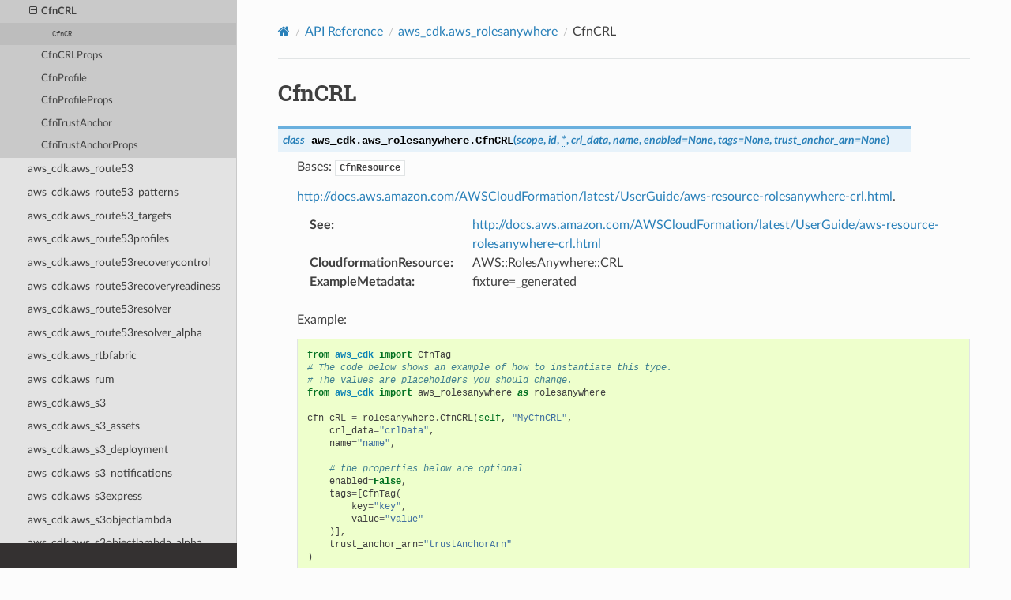

--- FILE ---
content_type: text/html
request_url: https://docs.aws.amazon.com/cdk/api/v2/python/aws_cdk.aws_rolesanywhere/CfnCRL.html
body_size: 19383
content:


<!DOCTYPE html>
<html class="writer-html5" lang="en" data-content_root="../">
<head>
  <meta charset="utf-8" /><meta name="viewport" content="width=device-width, initial-scale=1" />

  <meta name="viewport" content="width=device-width, initial-scale=1.0" />
  <title>CfnCRL &mdash; AWS Cloud Development Kit 2.236.0 documentation</title>
      <link rel="stylesheet" type="text/css" href="../_static/pygments.css?v=03e43079" />
      <link rel="stylesheet" type="text/css" href="../_static/css/theme.css?v=9edc463e" />
      <link rel="stylesheet" type="text/css" href="../_static/css/custom.css?v=72669a8e" />

  
      <script src="../_static/jquery.js?v=5d32c60e"></script>
      <script src="../_static/_sphinx_javascript_frameworks_compat.js?v=2cd50e6c"></script>
      <script src="../_static/documentation_options.js?v=85eb557a"></script>
      <script src="../_static/doctools.js?v=9bcbadda"></script>
      <script src="../_static/sphinx_highlight.js?v=dc90522c"></script>
    <script src="../_static/js/theme.js"></script>
    <link rel="index" title="Index" href="../genindex.html" />
    <link rel="search" title="Search" href="../search.html" />
    <link rel="next" title="CfnCRLProps" href="CfnCRLProps.html" />
    <link rel="prev" title="AWS::RolesAnywhere Construct Library" href="README.html" />
<meta name="guide-name" content="API Reference">
<meta name="service-name" content="AWS Cloud Development Kit (AWS CDK)">
<script type="text/javascript" src="/assets/js/awsdocs-boot.js"></script>
 

</head>

<body class="wy-body-for-nav"> 
  <div class="wy-grid-for-nav">
    <nav data-toggle="wy-nav-shift" class="wy-nav-side">
      <div class="wy-side-scroll">
        <div class="wy-side-nav-search" >

          
          
          <a href="../index.html" aria-label="Go to Homepage" class="icon icon-home">
            AWS Cloud Development Kit
          </a>
<div role="search">
  <form id="rtd-search-form" class="wy-form" action="../search.html" method="get">
    <input type="text" name="q" placeholder="Search docs" aria-label="Search docs" />
    <input type="hidden" name="check_keywords" value="yes" />
    <input type="hidden" name="area" value="default" />
  </form>
</div>
        </div><div class="wy-menu wy-menu-vertical" data-spy="affix" role="navigation" aria-label="Navigation menu">
              <p class="caption" role="heading"><span class="caption-text">Contents:</span></p>
<ul class="current">
<li class="toctree-l1 current"><a class="reference internal" href="../modules.html">API Reference</a><ul class="current">
<li class="toctree-l2"><a class="reference internal" href="../aws_cdk.html">aws_cdk</a></li>
<li class="toctree-l2"><a class="reference internal" href="../aws_cdk.alexa_ask.html">aws_cdk.alexa_ask</a></li>
<li class="toctree-l2"><a class="reference internal" href="../aws_cdk.app_staging_synthesizer_alpha.html">aws_cdk.app_staging_synthesizer_alpha</a></li>
<li class="toctree-l2"><a class="reference internal" href="../aws_cdk.assertions.html">aws_cdk.assertions</a></li>
<li class="toctree-l2"><a class="reference internal" href="../aws_cdk.asset_awscli_v1.html">aws_cdk.asset_awscli_v1</a></li>
<li class="toctree-l2"><a class="reference internal" href="../aws_cdk.asset_node_proxy_agent_v6.html">aws_cdk.asset_node_proxy_agent_v6</a></li>
<li class="toctree-l2"><a class="reference internal" href="../aws_cdk.aws_accessanalyzer.html">aws_cdk.aws_accessanalyzer</a></li>
<li class="toctree-l2"><a class="reference internal" href="../aws_cdk.aws_acmpca.html">aws_cdk.aws_acmpca</a></li>
<li class="toctree-l2"><a class="reference internal" href="../aws_cdk.aws_aiops.html">aws_cdk.aws_aiops</a></li>
<li class="toctree-l2"><a class="reference internal" href="../aws_cdk.aws_amazonmq.html">aws_cdk.aws_amazonmq</a></li>
<li class="toctree-l2"><a class="reference internal" href="../aws_cdk.aws_amplify.html">aws_cdk.aws_amplify</a></li>
<li class="toctree-l2"><a class="reference internal" href="../aws_cdk.aws_amplify_alpha.html">aws_cdk.aws_amplify_alpha</a></li>
<li class="toctree-l2"><a class="reference internal" href="../aws_cdk.aws_amplifyuibuilder.html">aws_cdk.aws_amplifyuibuilder</a></li>
<li class="toctree-l2"><a class="reference internal" href="../aws_cdk.aws_apigateway.html">aws_cdk.aws_apigateway</a></li>
<li class="toctree-l2"><a class="reference internal" href="../aws_cdk.aws_apigatewayv2.html">aws_cdk.aws_apigatewayv2</a></li>
<li class="toctree-l2"><a class="reference internal" href="../aws_cdk.aws_apigatewayv2_authorizers.html">aws_cdk.aws_apigatewayv2_authorizers</a></li>
<li class="toctree-l2"><a class="reference internal" href="../aws_cdk.aws_apigatewayv2_integrations.html">aws_cdk.aws_apigatewayv2_integrations</a></li>
<li class="toctree-l2"><a class="reference internal" href="../aws_cdk.aws_appconfig.html">aws_cdk.aws_appconfig</a></li>
<li class="toctree-l2"><a class="reference internal" href="../aws_cdk.aws_appflow.html">aws_cdk.aws_appflow</a></li>
<li class="toctree-l2"><a class="reference internal" href="../aws_cdk.aws_appintegrations.html">aws_cdk.aws_appintegrations</a></li>
<li class="toctree-l2"><a class="reference internal" href="../aws_cdk.aws_applicationautoscaling.html">aws_cdk.aws_applicationautoscaling</a></li>
<li class="toctree-l2"><a class="reference internal" href="../aws_cdk.aws_applicationinsights.html">aws_cdk.aws_applicationinsights</a></li>
<li class="toctree-l2"><a class="reference internal" href="../aws_cdk.aws_applicationsignals.html">aws_cdk.aws_applicationsignals</a></li>
<li class="toctree-l2"><a class="reference internal" href="../aws_cdk.aws_applicationsignals_alpha.html">aws_cdk.aws_applicationsignals_alpha</a></li>
<li class="toctree-l2"><a class="reference internal" href="../aws_cdk.aws_appmesh.html">aws_cdk.aws_appmesh</a></li>
<li class="toctree-l2"><a class="reference internal" href="../aws_cdk.aws_apprunner.html">aws_cdk.aws_apprunner</a></li>
<li class="toctree-l2"><a class="reference internal" href="../aws_cdk.aws_apprunner_alpha.html">aws_cdk.aws_apprunner_alpha</a></li>
<li class="toctree-l2"><a class="reference internal" href="../aws_cdk.aws_appstream.html">aws_cdk.aws_appstream</a></li>
<li class="toctree-l2"><a class="reference internal" href="../aws_cdk.aws_appsync.html">aws_cdk.aws_appsync</a></li>
<li class="toctree-l2"><a class="reference internal" href="../aws_cdk.aws_apptest.html">aws_cdk.aws_apptest</a></li>
<li class="toctree-l2"><a class="reference internal" href="../aws_cdk.aws_aps.html">aws_cdk.aws_aps</a></li>
<li class="toctree-l2"><a class="reference internal" href="../aws_cdk.aws_arcregionswitch.html">aws_cdk.aws_arcregionswitch</a></li>
<li class="toctree-l2"><a class="reference internal" href="../aws_cdk.aws_arczonalshift.html">aws_cdk.aws_arczonalshift</a></li>
<li class="toctree-l2"><a class="reference internal" href="../aws_cdk.aws_athena.html">aws_cdk.aws_athena</a></li>
<li class="toctree-l2"><a class="reference internal" href="../aws_cdk.aws_auditmanager.html">aws_cdk.aws_auditmanager</a></li>
<li class="toctree-l2"><a class="reference internal" href="../aws_cdk.aws_autoscaling.html">aws_cdk.aws_autoscaling</a></li>
<li class="toctree-l2"><a class="reference internal" href="../aws_cdk.aws_autoscaling_common.html">aws_cdk.aws_autoscaling_common</a></li>
<li class="toctree-l2"><a class="reference internal" href="../aws_cdk.aws_autoscaling_hooktargets.html">aws_cdk.aws_autoscaling_hooktargets</a></li>
<li class="toctree-l2"><a class="reference internal" href="../aws_cdk.aws_autoscalingplans.html">aws_cdk.aws_autoscalingplans</a></li>
<li class="toctree-l2"><a class="reference internal" href="../aws_cdk.aws_b2bi.html">aws_cdk.aws_b2bi</a></li>
<li class="toctree-l2"><a class="reference internal" href="../aws_cdk.aws_backup.html">aws_cdk.aws_backup</a></li>
<li class="toctree-l2"><a class="reference internal" href="../aws_cdk.aws_backupgateway.html">aws_cdk.aws_backupgateway</a></li>
<li class="toctree-l2"><a class="reference internal" href="../aws_cdk.aws_batch.html">aws_cdk.aws_batch</a></li>
<li class="toctree-l2"><a class="reference internal" href="../aws_cdk.aws_bcmdataexports.html">aws_cdk.aws_bcmdataexports</a></li>
<li class="toctree-l2"><a class="reference internal" href="../aws_cdk.aws_bedrock.html">aws_cdk.aws_bedrock</a></li>
<li class="toctree-l2"><a class="reference internal" href="../aws_cdk.aws_bedrock_agentcore_alpha.html">aws_cdk.aws_bedrock_agentcore_alpha</a></li>
<li class="toctree-l2"><a class="reference internal" href="../aws_cdk.aws_bedrock_alpha.html">aws_cdk.aws_bedrock_alpha</a></li>
<li class="toctree-l2"><a class="reference internal" href="../aws_cdk.aws_bedrockagentcore.html">aws_cdk.aws_bedrockagentcore</a></li>
<li class="toctree-l2"><a class="reference internal" href="../aws_cdk.aws_billingconductor.html">aws_cdk.aws_billingconductor</a></li>
<li class="toctree-l2"><a class="reference internal" href="../aws_cdk.aws_budgets.html">aws_cdk.aws_budgets</a></li>
<li class="toctree-l2"><a class="reference internal" href="../aws_cdk.aws_cases.html">aws_cdk.aws_cases</a></li>
<li class="toctree-l2"><a class="reference internal" href="../aws_cdk.aws_cassandra.html">aws_cdk.aws_cassandra</a></li>
<li class="toctree-l2"><a class="reference internal" href="../aws_cdk.aws_ce.html">aws_cdk.aws_ce</a></li>
<li class="toctree-l2"><a class="reference internal" href="../aws_cdk.aws_certificatemanager.html">aws_cdk.aws_certificatemanager</a></li>
<li class="toctree-l2"><a class="reference internal" href="../aws_cdk.aws_chatbot.html">aws_cdk.aws_chatbot</a></li>
<li class="toctree-l2"><a class="reference internal" href="../aws_cdk.aws_cleanrooms.html">aws_cdk.aws_cleanrooms</a></li>
<li class="toctree-l2"><a class="reference internal" href="../aws_cdk.aws_cleanroomsml.html">aws_cdk.aws_cleanroomsml</a></li>
<li class="toctree-l2"><a class="reference internal" href="../aws_cdk.aws_cloud9.html">aws_cdk.aws_cloud9</a></li>
<li class="toctree-l2"><a class="reference internal" href="../aws_cdk.aws_cloud9_alpha.html">aws_cdk.aws_cloud9_alpha</a></li>
<li class="toctree-l2"><a class="reference internal" href="../aws_cdk.aws_cloudformation.html">aws_cdk.aws_cloudformation</a></li>
<li class="toctree-l2"><a class="reference internal" href="../aws_cdk.aws_cloudfront.html">aws_cdk.aws_cloudfront</a></li>
<li class="toctree-l2"><a class="reference internal" href="../aws_cdk.aws_cloudfront.experimental.html">aws_cdk.aws_cloudfront.experimental</a></li>
<li class="toctree-l2"><a class="reference internal" href="../aws_cdk.aws_cloudfront_origins.html">aws_cdk.aws_cloudfront_origins</a></li>
<li class="toctree-l2"><a class="reference internal" href="../aws_cdk.aws_cloudtrail.html">aws_cdk.aws_cloudtrail</a></li>
<li class="toctree-l2"><a class="reference internal" href="../aws_cdk.aws_cloudwatch.html">aws_cdk.aws_cloudwatch</a></li>
<li class="toctree-l2"><a class="reference internal" href="../aws_cdk.aws_cloudwatch_actions.html">aws_cdk.aws_cloudwatch_actions</a></li>
<li class="toctree-l2"><a class="reference internal" href="../aws_cdk.aws_codeartifact.html">aws_cdk.aws_codeartifact</a></li>
<li class="toctree-l2"><a class="reference internal" href="../aws_cdk.aws_codebuild.html">aws_cdk.aws_codebuild</a></li>
<li class="toctree-l2"><a class="reference internal" href="../aws_cdk.aws_codecommit.html">aws_cdk.aws_codecommit</a></li>
<li class="toctree-l2"><a class="reference internal" href="../aws_cdk.aws_codeconnections.html">aws_cdk.aws_codeconnections</a></li>
<li class="toctree-l2"><a class="reference internal" href="../aws_cdk.aws_codedeploy.html">aws_cdk.aws_codedeploy</a></li>
<li class="toctree-l2"><a class="reference internal" href="../aws_cdk.aws_codeguruprofiler.html">aws_cdk.aws_codeguruprofiler</a></li>
<li class="toctree-l2"><a class="reference internal" href="../aws_cdk.aws_codegurureviewer.html">aws_cdk.aws_codegurureviewer</a></li>
<li class="toctree-l2"><a class="reference internal" href="../aws_cdk.aws_codepipeline.html">aws_cdk.aws_codepipeline</a></li>
<li class="toctree-l2"><a class="reference internal" href="../aws_cdk.aws_codepipeline_actions.html">aws_cdk.aws_codepipeline_actions</a></li>
<li class="toctree-l2"><a class="reference internal" href="../aws_cdk.aws_codestar.html">aws_cdk.aws_codestar</a></li>
<li class="toctree-l2"><a class="reference internal" href="../aws_cdk.aws_codestar_alpha.html">aws_cdk.aws_codestar_alpha</a></li>
<li class="toctree-l2"><a class="reference internal" href="../aws_cdk.aws_codestarconnections.html">aws_cdk.aws_codestarconnections</a></li>
<li class="toctree-l2"><a class="reference internal" href="../aws_cdk.aws_codestarnotifications.html">aws_cdk.aws_codestarnotifications</a></li>
<li class="toctree-l2"><a class="reference internal" href="../aws_cdk.aws_cognito.html">aws_cdk.aws_cognito</a></li>
<li class="toctree-l2"><a class="reference internal" href="../aws_cdk.aws_cognito_identitypool.html">aws_cdk.aws_cognito_identitypool</a></li>
<li class="toctree-l2"><a class="reference internal" href="../aws_cdk.aws_comprehend.html">aws_cdk.aws_comprehend</a></li>
<li class="toctree-l2"><a class="reference internal" href="../aws_cdk.aws_config.html">aws_cdk.aws_config</a></li>
<li class="toctree-l2"><a class="reference internal" href="../aws_cdk.aws_connect.html">aws_cdk.aws_connect</a></li>
<li class="toctree-l2"><a class="reference internal" href="../aws_cdk.aws_connectcampaigns.html">aws_cdk.aws_connectcampaigns</a></li>
<li class="toctree-l2"><a class="reference internal" href="../aws_cdk.aws_connectcampaignsv2.html">aws_cdk.aws_connectcampaignsv2</a></li>
<li class="toctree-l2"><a class="reference internal" href="../aws_cdk.aws_controltower.html">aws_cdk.aws_controltower</a></li>
<li class="toctree-l2"><a class="reference internal" href="../aws_cdk.aws_cur.html">aws_cdk.aws_cur</a></li>
<li class="toctree-l2"><a class="reference internal" href="../aws_cdk.aws_customerprofiles.html">aws_cdk.aws_customerprofiles</a></li>
<li class="toctree-l2"><a class="reference internal" href="../aws_cdk.aws_databrew.html">aws_cdk.aws_databrew</a></li>
<li class="toctree-l2"><a class="reference internal" href="../aws_cdk.aws_datapipeline.html">aws_cdk.aws_datapipeline</a></li>
<li class="toctree-l2"><a class="reference internal" href="../aws_cdk.aws_datasync.html">aws_cdk.aws_datasync</a></li>
<li class="toctree-l2"><a class="reference internal" href="../aws_cdk.aws_datazone.html">aws_cdk.aws_datazone</a></li>
<li class="toctree-l2"><a class="reference internal" href="../aws_cdk.aws_dax.html">aws_cdk.aws_dax</a></li>
<li class="toctree-l2"><a class="reference internal" href="../aws_cdk.aws_deadline.html">aws_cdk.aws_deadline</a></li>
<li class="toctree-l2"><a class="reference internal" href="../aws_cdk.aws_detective.html">aws_cdk.aws_detective</a></li>
<li class="toctree-l2"><a class="reference internal" href="../aws_cdk.aws_devicefarm.html">aws_cdk.aws_devicefarm</a></li>
<li class="toctree-l2"><a class="reference internal" href="../aws_cdk.aws_devopsagent.html">aws_cdk.aws_devopsagent</a></li>
<li class="toctree-l2"><a class="reference internal" href="../aws_cdk.aws_devopsguru.html">aws_cdk.aws_devopsguru</a></li>
<li class="toctree-l2"><a class="reference internal" href="../aws_cdk.aws_directoryservice.html">aws_cdk.aws_directoryservice</a></li>
<li class="toctree-l2"><a class="reference internal" href="../aws_cdk.aws_dlm.html">aws_cdk.aws_dlm</a></li>
<li class="toctree-l2"><a class="reference internal" href="../aws_cdk.aws_dms.html">aws_cdk.aws_dms</a></li>
<li class="toctree-l2"><a class="reference internal" href="../aws_cdk.aws_docdb.html">aws_cdk.aws_docdb</a></li>
<li class="toctree-l2"><a class="reference internal" href="../aws_cdk.aws_docdbelastic.html">aws_cdk.aws_docdbelastic</a></li>
<li class="toctree-l2"><a class="reference internal" href="../aws_cdk.aws_dsql.html">aws_cdk.aws_dsql</a></li>
<li class="toctree-l2"><a class="reference internal" href="../aws_cdk.aws_dynamodb.html">aws_cdk.aws_dynamodb</a></li>
<li class="toctree-l2"><a class="reference internal" href="../aws_cdk.aws_ec2.html">aws_cdk.aws_ec2</a></li>
<li class="toctree-l2"><a class="reference internal" href="../aws_cdk.aws_ec2_alpha.html">aws_cdk.aws_ec2_alpha</a></li>
<li class="toctree-l2"><a class="reference internal" href="../aws_cdk.aws_ecr.html">aws_cdk.aws_ecr</a></li>
<li class="toctree-l2"><a class="reference internal" href="../aws_cdk.aws_ecr_assets.html">aws_cdk.aws_ecr_assets</a></li>
<li class="toctree-l2"><a class="reference internal" href="../aws_cdk.aws_ecs.html">aws_cdk.aws_ecs</a></li>
<li class="toctree-l2"><a class="reference internal" href="../aws_cdk.aws_ecs_patterns.html">aws_cdk.aws_ecs_patterns</a></li>
<li class="toctree-l2"><a class="reference internal" href="../aws_cdk.aws_efs.html">aws_cdk.aws_efs</a></li>
<li class="toctree-l2"><a class="reference internal" href="../aws_cdk.aws_eks.html">aws_cdk.aws_eks</a></li>
<li class="toctree-l2"><a class="reference internal" href="../aws_cdk.aws_eks_v2_alpha.html">aws_cdk.aws_eks_v2_alpha</a></li>
<li class="toctree-l2"><a class="reference internal" href="../aws_cdk.aws_elasticache.html">aws_cdk.aws_elasticache</a></li>
<li class="toctree-l2"><a class="reference internal" href="../aws_cdk.aws_elasticache_alpha.html">aws_cdk.aws_elasticache_alpha</a></li>
<li class="toctree-l2"><a class="reference internal" href="../aws_cdk.aws_elasticbeanstalk.html">aws_cdk.aws_elasticbeanstalk</a></li>
<li class="toctree-l2"><a class="reference internal" href="../aws_cdk.aws_elasticloadbalancing.html">aws_cdk.aws_elasticloadbalancing</a></li>
<li class="toctree-l2"><a class="reference internal" href="../aws_cdk.aws_elasticloadbalancingv2.html">aws_cdk.aws_elasticloadbalancingv2</a></li>
<li class="toctree-l2"><a class="reference internal" href="../aws_cdk.aws_elasticloadbalancingv2_actions.html">aws_cdk.aws_elasticloadbalancingv2_actions</a></li>
<li class="toctree-l2"><a class="reference internal" href="../aws_cdk.aws_elasticloadbalancingv2_targets.html">aws_cdk.aws_elasticloadbalancingv2_targets</a></li>
<li class="toctree-l2"><a class="reference internal" href="../aws_cdk.aws_elasticsearch.html">aws_cdk.aws_elasticsearch</a></li>
<li class="toctree-l2"><a class="reference internal" href="../aws_cdk.aws_emr.html">aws_cdk.aws_emr</a></li>
<li class="toctree-l2"><a class="reference internal" href="../aws_cdk.aws_emrcontainers.html">aws_cdk.aws_emrcontainers</a></li>
<li class="toctree-l2"><a class="reference internal" href="../aws_cdk.aws_emrserverless.html">aws_cdk.aws_emrserverless</a></li>
<li class="toctree-l2"><a class="reference internal" href="../aws_cdk.aws_entityresolution.html">aws_cdk.aws_entityresolution</a></li>
<li class="toctree-l2"><a class="reference internal" href="../aws_cdk.aws_events.html">aws_cdk.aws_events</a></li>
<li class="toctree-l2"><a class="reference internal" href="../aws_cdk.aws_events_targets.html">aws_cdk.aws_events_targets</a></li>
<li class="toctree-l2"><a class="reference internal" href="../aws_cdk.aws_eventschemas.html">aws_cdk.aws_eventschemas</a></li>
<li class="toctree-l2"><a class="reference internal" href="../aws_cdk.aws_evidently.html">aws_cdk.aws_evidently</a></li>
<li class="toctree-l2"><a class="reference internal" href="../aws_cdk.aws_evs.html">aws_cdk.aws_evs</a></li>
<li class="toctree-l2"><a class="reference internal" href="../aws_cdk.aws_finspace.html">aws_cdk.aws_finspace</a></li>
<li class="toctree-l2"><a class="reference internal" href="../aws_cdk.aws_fis.html">aws_cdk.aws_fis</a></li>
<li class="toctree-l2"><a class="reference internal" href="../aws_cdk.aws_fms.html">aws_cdk.aws_fms</a></li>
<li class="toctree-l2"><a class="reference internal" href="../aws_cdk.aws_forecast.html">aws_cdk.aws_forecast</a></li>
<li class="toctree-l2"><a class="reference internal" href="../aws_cdk.aws_frauddetector.html">aws_cdk.aws_frauddetector</a></li>
<li class="toctree-l2"><a class="reference internal" href="../aws_cdk.aws_fsx.html">aws_cdk.aws_fsx</a></li>
<li class="toctree-l2"><a class="reference internal" href="../aws_cdk.aws_gamelift.html">aws_cdk.aws_gamelift</a></li>
<li class="toctree-l2"><a class="reference internal" href="../aws_cdk.aws_gamelift_alpha.html">aws_cdk.aws_gamelift_alpha</a></li>
<li class="toctree-l2"><a class="reference internal" href="../aws_cdk.aws_gameliftstreams.html">aws_cdk.aws_gameliftstreams</a></li>
<li class="toctree-l2"><a class="reference internal" href="../aws_cdk.aws_globalaccelerator.html">aws_cdk.aws_globalaccelerator</a></li>
<li class="toctree-l2"><a class="reference internal" href="../aws_cdk.aws_globalaccelerator_endpoints.html">aws_cdk.aws_globalaccelerator_endpoints</a></li>
<li class="toctree-l2"><a class="reference internal" href="../aws_cdk.aws_glue.html">aws_cdk.aws_glue</a></li>
<li class="toctree-l2"><a class="reference internal" href="../aws_cdk.aws_glue_alpha.html">aws_cdk.aws_glue_alpha</a></li>
<li class="toctree-l2"><a class="reference internal" href="../aws_cdk.aws_grafana.html">aws_cdk.aws_grafana</a></li>
<li class="toctree-l2"><a class="reference internal" href="../aws_cdk.aws_greengrass.html">aws_cdk.aws_greengrass</a></li>
<li class="toctree-l2"><a class="reference internal" href="../aws_cdk.aws_greengrassv2.html">aws_cdk.aws_greengrassv2</a></li>
<li class="toctree-l2"><a class="reference internal" href="../aws_cdk.aws_groundstation.html">aws_cdk.aws_groundstation</a></li>
<li class="toctree-l2"><a class="reference internal" href="../aws_cdk.aws_guardduty.html">aws_cdk.aws_guardduty</a></li>
<li class="toctree-l2"><a class="reference internal" href="../aws_cdk.aws_healthimaging.html">aws_cdk.aws_healthimaging</a></li>
<li class="toctree-l2"><a class="reference internal" href="../aws_cdk.aws_healthlake.html">aws_cdk.aws_healthlake</a></li>
<li class="toctree-l2"><a class="reference internal" href="../aws_cdk.aws_iam.html">aws_cdk.aws_iam</a></li>
<li class="toctree-l2"><a class="reference internal" href="../aws_cdk.aws_identitystore.html">aws_cdk.aws_identitystore</a></li>
<li class="toctree-l2"><a class="reference internal" href="../aws_cdk.aws_imagebuilder.html">aws_cdk.aws_imagebuilder</a></li>
<li class="toctree-l2"><a class="reference internal" href="../aws_cdk.aws_imagebuilder_alpha.html">aws_cdk.aws_imagebuilder_alpha</a></li>
<li class="toctree-l2"><a class="reference internal" href="../aws_cdk.aws_inspector.html">aws_cdk.aws_inspector</a></li>
<li class="toctree-l2"><a class="reference internal" href="../aws_cdk.aws_inspectorv2.html">aws_cdk.aws_inspectorv2</a></li>
<li class="toctree-l2"><a class="reference internal" href="../aws_cdk.aws_internetmonitor.html">aws_cdk.aws_internetmonitor</a></li>
<li class="toctree-l2"><a class="reference internal" href="../aws_cdk.aws_invoicing.html">aws_cdk.aws_invoicing</a></li>
<li class="toctree-l2"><a class="reference internal" href="../aws_cdk.aws_iot.html">aws_cdk.aws_iot</a></li>
<li class="toctree-l2"><a class="reference internal" href="../aws_cdk.aws_iot_actions_alpha.html">aws_cdk.aws_iot_actions_alpha</a></li>
<li class="toctree-l2"><a class="reference internal" href="../aws_cdk.aws_iot_alpha.html">aws_cdk.aws_iot_alpha</a></li>
<li class="toctree-l2"><a class="reference internal" href="../aws_cdk.aws_iotanalytics.html">aws_cdk.aws_iotanalytics</a></li>
<li class="toctree-l2"><a class="reference internal" href="../aws_cdk.aws_iotcoredeviceadvisor.html">aws_cdk.aws_iotcoredeviceadvisor</a></li>
<li class="toctree-l2"><a class="reference internal" href="../aws_cdk.aws_iotevents.html">aws_cdk.aws_iotevents</a></li>
<li class="toctree-l2"><a class="reference internal" href="../aws_cdk.aws_iotevents_actions_alpha.html">aws_cdk.aws_iotevents_actions_alpha</a></li>
<li class="toctree-l2"><a class="reference internal" href="../aws_cdk.aws_iotevents_alpha.html">aws_cdk.aws_iotevents_alpha</a></li>
<li class="toctree-l2"><a class="reference internal" href="../aws_cdk.aws_iotfleethub.html">aws_cdk.aws_iotfleethub</a></li>
<li class="toctree-l2"><a class="reference internal" href="../aws_cdk.aws_iotfleetwise.html">aws_cdk.aws_iotfleetwise</a></li>
<li class="toctree-l2"><a class="reference internal" href="../aws_cdk.aws_iotsitewise.html">aws_cdk.aws_iotsitewise</a></li>
<li class="toctree-l2"><a class="reference internal" href="../aws_cdk.aws_iotthingsgraph.html">aws_cdk.aws_iotthingsgraph</a></li>
<li class="toctree-l2"><a class="reference internal" href="../aws_cdk.aws_iottwinmaker.html">aws_cdk.aws_iottwinmaker</a></li>
<li class="toctree-l2"><a class="reference internal" href="../aws_cdk.aws_iotwireless.html">aws_cdk.aws_iotwireless</a></li>
<li class="toctree-l2"><a class="reference internal" href="../aws_cdk.aws_ivs.html">aws_cdk.aws_ivs</a></li>
<li class="toctree-l2"><a class="reference internal" href="../aws_cdk.aws_ivs_alpha.html">aws_cdk.aws_ivs_alpha</a></li>
<li class="toctree-l2"><a class="reference internal" href="../aws_cdk.aws_ivschat.html">aws_cdk.aws_ivschat</a></li>
<li class="toctree-l2"><a class="reference internal" href="../aws_cdk.aws_kafkaconnect.html">aws_cdk.aws_kafkaconnect</a></li>
<li class="toctree-l2"><a class="reference internal" href="../aws_cdk.aws_kendra.html">aws_cdk.aws_kendra</a></li>
<li class="toctree-l2"><a class="reference internal" href="../aws_cdk.aws_kendraranking.html">aws_cdk.aws_kendraranking</a></li>
<li class="toctree-l2"><a class="reference internal" href="../aws_cdk.aws_kinesis.html">aws_cdk.aws_kinesis</a></li>
<li class="toctree-l2"><a class="reference internal" href="../aws_cdk.aws_kinesisanalytics.html">aws_cdk.aws_kinesisanalytics</a></li>
<li class="toctree-l2"><a class="reference internal" href="../aws_cdk.aws_kinesisanalytics_flink_alpha.html">aws_cdk.aws_kinesisanalytics_flink_alpha</a></li>
<li class="toctree-l2"><a class="reference internal" href="../aws_cdk.aws_kinesisanalyticsv2.html">aws_cdk.aws_kinesisanalyticsv2</a></li>
<li class="toctree-l2"><a class="reference internal" href="../aws_cdk.aws_kinesisfirehose.html">aws_cdk.aws_kinesisfirehose</a></li>
<li class="toctree-l2"><a class="reference internal" href="../aws_cdk.aws_kinesisvideo.html">aws_cdk.aws_kinesisvideo</a></li>
<li class="toctree-l2"><a class="reference internal" href="../aws_cdk.aws_kms.html">aws_cdk.aws_kms</a></li>
<li class="toctree-l2"><a class="reference internal" href="../aws_cdk.aws_lakeformation.html">aws_cdk.aws_lakeformation</a></li>
<li class="toctree-l2"><a class="reference internal" href="../aws_cdk.aws_lambda.html">aws_cdk.aws_lambda</a></li>
<li class="toctree-l2"><a class="reference internal" href="../aws_cdk.aws_lambda_destinations.html">aws_cdk.aws_lambda_destinations</a></li>
<li class="toctree-l2"><a class="reference internal" href="../aws_cdk.aws_lambda_event_sources.html">aws_cdk.aws_lambda_event_sources</a></li>
<li class="toctree-l2"><a class="reference internal" href="../aws_cdk.aws_lambda_go_alpha.html">aws_cdk.aws_lambda_go_alpha</a></li>
<li class="toctree-l2"><a class="reference internal" href="../aws_cdk.aws_lambda_nodejs.html">aws_cdk.aws_lambda_nodejs</a></li>
<li class="toctree-l2"><a class="reference internal" href="../aws_cdk.aws_lambda_python_alpha.html">aws_cdk.aws_lambda_python_alpha</a></li>
<li class="toctree-l2"><a class="reference internal" href="../aws_cdk.aws_launchwizard.html">aws_cdk.aws_launchwizard</a></li>
<li class="toctree-l2"><a class="reference internal" href="../aws_cdk.aws_lex.html">aws_cdk.aws_lex</a></li>
<li class="toctree-l2"><a class="reference internal" href="../aws_cdk.aws_licensemanager.html">aws_cdk.aws_licensemanager</a></li>
<li class="toctree-l2"><a class="reference internal" href="../aws_cdk.aws_lightsail.html">aws_cdk.aws_lightsail</a></li>
<li class="toctree-l2"><a class="reference internal" href="../aws_cdk.aws_location.html">aws_cdk.aws_location</a></li>
<li class="toctree-l2"><a class="reference internal" href="../aws_cdk.aws_location_alpha.html">aws_cdk.aws_location_alpha</a></li>
<li class="toctree-l2"><a class="reference internal" href="../aws_cdk.aws_logs.html">aws_cdk.aws_logs</a></li>
<li class="toctree-l2"><a class="reference internal" href="../aws_cdk.aws_logs_destinations.html">aws_cdk.aws_logs_destinations</a></li>
<li class="toctree-l2"><a class="reference internal" href="../aws_cdk.aws_lookoutequipment.html">aws_cdk.aws_lookoutequipment</a></li>
<li class="toctree-l2"><a class="reference internal" href="../aws_cdk.aws_lookoutmetrics.html">aws_cdk.aws_lookoutmetrics</a></li>
<li class="toctree-l2"><a class="reference internal" href="../aws_cdk.aws_lookoutvision.html">aws_cdk.aws_lookoutvision</a></li>
<li class="toctree-l2"><a class="reference internal" href="../aws_cdk.aws_m2.html">aws_cdk.aws_m2</a></li>
<li class="toctree-l2"><a class="reference internal" href="../aws_cdk.aws_macie.html">aws_cdk.aws_macie</a></li>
<li class="toctree-l2"><a class="reference internal" href="../aws_cdk.aws_managedblockchain.html">aws_cdk.aws_managedblockchain</a></li>
<li class="toctree-l2"><a class="reference internal" href="../aws_cdk.aws_mediaconnect.html">aws_cdk.aws_mediaconnect</a></li>
<li class="toctree-l2"><a class="reference internal" href="../aws_cdk.aws_mediaconvert.html">aws_cdk.aws_mediaconvert</a></li>
<li class="toctree-l2"><a class="reference internal" href="../aws_cdk.aws_medialive.html">aws_cdk.aws_medialive</a></li>
<li class="toctree-l2"><a class="reference internal" href="../aws_cdk.aws_mediapackage.html">aws_cdk.aws_mediapackage</a></li>
<li class="toctree-l2"><a class="reference internal" href="../aws_cdk.aws_mediapackagev2.html">aws_cdk.aws_mediapackagev2</a></li>
<li class="toctree-l2"><a class="reference internal" href="../aws_cdk.aws_mediastore.html">aws_cdk.aws_mediastore</a></li>
<li class="toctree-l2"><a class="reference internal" href="../aws_cdk.aws_mediatailor.html">aws_cdk.aws_mediatailor</a></li>
<li class="toctree-l2"><a class="reference internal" href="../aws_cdk.aws_memorydb.html">aws_cdk.aws_memorydb</a></li>
<li class="toctree-l2"><a class="reference internal" href="../aws_cdk.aws_mpa.html">aws_cdk.aws_mpa</a></li>
<li class="toctree-l2"><a class="reference internal" href="../aws_cdk.aws_msk.html">aws_cdk.aws_msk</a></li>
<li class="toctree-l2"><a class="reference internal" href="../aws_cdk.aws_msk_alpha.html">aws_cdk.aws_msk_alpha</a></li>
<li class="toctree-l2"><a class="reference internal" href="../aws_cdk.aws_mwaa.html">aws_cdk.aws_mwaa</a></li>
<li class="toctree-l2"><a class="reference internal" href="../aws_cdk.aws_neptune.html">aws_cdk.aws_neptune</a></li>
<li class="toctree-l2"><a class="reference internal" href="../aws_cdk.aws_neptune_alpha.html">aws_cdk.aws_neptune_alpha</a></li>
<li class="toctree-l2"><a class="reference internal" href="../aws_cdk.aws_neptunegraph.html">aws_cdk.aws_neptunegraph</a></li>
<li class="toctree-l2"><a class="reference internal" href="../aws_cdk.aws_networkfirewall.html">aws_cdk.aws_networkfirewall</a></li>
<li class="toctree-l2"><a class="reference internal" href="../aws_cdk.aws_networkmanager.html">aws_cdk.aws_networkmanager</a></li>
<li class="toctree-l2"><a class="reference internal" href="../aws_cdk.aws_nimblestudio.html">aws_cdk.aws_nimblestudio</a></li>
<li class="toctree-l2"><a class="reference internal" href="../aws_cdk.aws_notifications.html">aws_cdk.aws_notifications</a></li>
<li class="toctree-l2"><a class="reference internal" href="../aws_cdk.aws_notificationscontacts.html">aws_cdk.aws_notificationscontacts</a></li>
<li class="toctree-l2"><a class="reference internal" href="../aws_cdk.aws_oam.html">aws_cdk.aws_oam</a></li>
<li class="toctree-l2"><a class="reference internal" href="../aws_cdk.aws_observabilityadmin.html">aws_cdk.aws_observabilityadmin</a></li>
<li class="toctree-l2"><a class="reference internal" href="../aws_cdk.aws_odb.html">aws_cdk.aws_odb</a></li>
<li class="toctree-l2"><a class="reference internal" href="../aws_cdk.aws_omics.html">aws_cdk.aws_omics</a></li>
<li class="toctree-l2"><a class="reference internal" href="../aws_cdk.aws_opensearchserverless.html">aws_cdk.aws_opensearchserverless</a></li>
<li class="toctree-l2"><a class="reference internal" href="../aws_cdk.aws_opensearchservice.html">aws_cdk.aws_opensearchservice</a></li>
<li class="toctree-l2"><a class="reference internal" href="../aws_cdk.aws_opsworks.html">aws_cdk.aws_opsworks</a></li>
<li class="toctree-l2"><a class="reference internal" href="../aws_cdk.aws_opsworkscm.html">aws_cdk.aws_opsworkscm</a></li>
<li class="toctree-l2"><a class="reference internal" href="../aws_cdk.aws_organizations.html">aws_cdk.aws_organizations</a></li>
<li class="toctree-l2"><a class="reference internal" href="../aws_cdk.aws_osis.html">aws_cdk.aws_osis</a></li>
<li class="toctree-l2"><a class="reference internal" href="../aws_cdk.aws_panorama.html">aws_cdk.aws_panorama</a></li>
<li class="toctree-l2"><a class="reference internal" href="../aws_cdk.aws_paymentcryptography.html">aws_cdk.aws_paymentcryptography</a></li>
<li class="toctree-l2"><a class="reference internal" href="../aws_cdk.aws_pcaconnectorad.html">aws_cdk.aws_pcaconnectorad</a></li>
<li class="toctree-l2"><a class="reference internal" href="../aws_cdk.aws_pcaconnectorscep.html">aws_cdk.aws_pcaconnectorscep</a></li>
<li class="toctree-l2"><a class="reference internal" href="../aws_cdk.aws_pcs.html">aws_cdk.aws_pcs</a></li>
<li class="toctree-l2"><a class="reference internal" href="../aws_cdk.aws_personalize.html">aws_cdk.aws_personalize</a></li>
<li class="toctree-l2"><a class="reference internal" href="../aws_cdk.aws_pinpoint.html">aws_cdk.aws_pinpoint</a></li>
<li class="toctree-l2"><a class="reference internal" href="../aws_cdk.aws_pinpointemail.html">aws_cdk.aws_pinpointemail</a></li>
<li class="toctree-l2"><a class="reference internal" href="../aws_cdk.aws_pipes.html">aws_cdk.aws_pipes</a></li>
<li class="toctree-l2"><a class="reference internal" href="../aws_cdk.aws_pipes_alpha.html">aws_cdk.aws_pipes_alpha</a></li>
<li class="toctree-l2"><a class="reference internal" href="../aws_cdk.aws_pipes_enrichments_alpha.html">aws_cdk.aws_pipes_enrichments_alpha</a></li>
<li class="toctree-l2"><a class="reference internal" href="../aws_cdk.aws_pipes_sources_alpha.html">aws_cdk.aws_pipes_sources_alpha</a></li>
<li class="toctree-l2"><a class="reference internal" href="../aws_cdk.aws_pipes_targets_alpha.html">aws_cdk.aws_pipes_targets_alpha</a></li>
<li class="toctree-l2"><a class="reference internal" href="../aws_cdk.aws_proton.html">aws_cdk.aws_proton</a></li>
<li class="toctree-l2"><a class="reference internal" href="../aws_cdk.aws_qbusiness.html">aws_cdk.aws_qbusiness</a></li>
<li class="toctree-l2"><a class="reference internal" href="../aws_cdk.aws_qldb.html">aws_cdk.aws_qldb</a></li>
<li class="toctree-l2"><a class="reference internal" href="../aws_cdk.aws_quicksight.html">aws_cdk.aws_quicksight</a></li>
<li class="toctree-l2"><a class="reference internal" href="../aws_cdk.aws_ram.html">aws_cdk.aws_ram</a></li>
<li class="toctree-l2"><a class="reference internal" href="../aws_cdk.aws_rbin.html">aws_cdk.aws_rbin</a></li>
<li class="toctree-l2"><a class="reference internal" href="../aws_cdk.aws_rds.html">aws_cdk.aws_rds</a></li>
<li class="toctree-l2"><a class="reference internal" href="../aws_cdk.aws_redshift.html">aws_cdk.aws_redshift</a></li>
<li class="toctree-l2"><a class="reference internal" href="../aws_cdk.aws_redshift_alpha.html">aws_cdk.aws_redshift_alpha</a></li>
<li class="toctree-l2"><a class="reference internal" href="../aws_cdk.aws_redshiftserverless.html">aws_cdk.aws_redshiftserverless</a></li>
<li class="toctree-l2"><a class="reference internal" href="../aws_cdk.aws_refactorspaces.html">aws_cdk.aws_refactorspaces</a></li>
<li class="toctree-l2"><a class="reference internal" href="../aws_cdk.aws_rekognition.html">aws_cdk.aws_rekognition</a></li>
<li class="toctree-l2"><a class="reference internal" href="../aws_cdk.aws_resiliencehub.html">aws_cdk.aws_resiliencehub</a></li>
<li class="toctree-l2"><a class="reference internal" href="../aws_cdk.aws_resourceexplorer2.html">aws_cdk.aws_resourceexplorer2</a></li>
<li class="toctree-l2"><a class="reference internal" href="../aws_cdk.aws_resourcegroups.html">aws_cdk.aws_resourcegroups</a></li>
<li class="toctree-l2"><a class="reference internal" href="../aws_cdk.aws_robomaker.html">aws_cdk.aws_robomaker</a></li>
<li class="toctree-l2 current"><a class="reference internal" href="../aws_cdk.aws_rolesanywhere.html">aws_cdk.aws_rolesanywhere</a><ul class="current">
<li class="toctree-l3"><a class="reference internal" href="README.html">Package Overview</a></li>
<li class="toctree-l3 current"><a class="current reference internal" href="#">CfnCRL</a><ul>
<li class="toctree-l4"><a class="reference internal" href="#aws_cdk.aws_rolesanywhere.CfnCRL"><code class="docutils literal notranslate"><span class="pre">CfnCRL</span></code></a></li>
</ul>
</li>
<li class="toctree-l3"><a class="reference internal" href="CfnCRLProps.html">CfnCRLProps</a></li>
<li class="toctree-l3"><a class="reference internal" href="CfnProfile.html">CfnProfile</a></li>
<li class="toctree-l3"><a class="reference internal" href="CfnProfileProps.html">CfnProfileProps</a></li>
<li class="toctree-l3"><a class="reference internal" href="CfnTrustAnchor.html">CfnTrustAnchor</a></li>
<li class="toctree-l3"><a class="reference internal" href="CfnTrustAnchorProps.html">CfnTrustAnchorProps</a></li>
</ul>
</li>
<li class="toctree-l2"><a class="reference internal" href="../aws_cdk.aws_route53.html">aws_cdk.aws_route53</a></li>
<li class="toctree-l2"><a class="reference internal" href="../aws_cdk.aws_route53_patterns.html">aws_cdk.aws_route53_patterns</a></li>
<li class="toctree-l2"><a class="reference internal" href="../aws_cdk.aws_route53_targets.html">aws_cdk.aws_route53_targets</a></li>
<li class="toctree-l2"><a class="reference internal" href="../aws_cdk.aws_route53profiles.html">aws_cdk.aws_route53profiles</a></li>
<li class="toctree-l2"><a class="reference internal" href="../aws_cdk.aws_route53recoverycontrol.html">aws_cdk.aws_route53recoverycontrol</a></li>
<li class="toctree-l2"><a class="reference internal" href="../aws_cdk.aws_route53recoveryreadiness.html">aws_cdk.aws_route53recoveryreadiness</a></li>
<li class="toctree-l2"><a class="reference internal" href="../aws_cdk.aws_route53resolver.html">aws_cdk.aws_route53resolver</a></li>
<li class="toctree-l2"><a class="reference internal" href="../aws_cdk.aws_route53resolver_alpha.html">aws_cdk.aws_route53resolver_alpha</a></li>
<li class="toctree-l2"><a class="reference internal" href="../aws_cdk.aws_rtbfabric.html">aws_cdk.aws_rtbfabric</a></li>
<li class="toctree-l2"><a class="reference internal" href="../aws_cdk.aws_rum.html">aws_cdk.aws_rum</a></li>
<li class="toctree-l2"><a class="reference internal" href="../aws_cdk.aws_s3.html">aws_cdk.aws_s3</a></li>
<li class="toctree-l2"><a class="reference internal" href="../aws_cdk.aws_s3_assets.html">aws_cdk.aws_s3_assets</a></li>
<li class="toctree-l2"><a class="reference internal" href="../aws_cdk.aws_s3_deployment.html">aws_cdk.aws_s3_deployment</a></li>
<li class="toctree-l2"><a class="reference internal" href="../aws_cdk.aws_s3_notifications.html">aws_cdk.aws_s3_notifications</a></li>
<li class="toctree-l2"><a class="reference internal" href="../aws_cdk.aws_s3express.html">aws_cdk.aws_s3express</a></li>
<li class="toctree-l2"><a class="reference internal" href="../aws_cdk.aws_s3objectlambda.html">aws_cdk.aws_s3objectlambda</a></li>
<li class="toctree-l2"><a class="reference internal" href="../aws_cdk.aws_s3objectlambda_alpha.html">aws_cdk.aws_s3objectlambda_alpha</a></li>
<li class="toctree-l2"><a class="reference internal" href="../aws_cdk.aws_s3outposts.html">aws_cdk.aws_s3outposts</a></li>
<li class="toctree-l2"><a class="reference internal" href="../aws_cdk.aws_s3tables.html">aws_cdk.aws_s3tables</a></li>
<li class="toctree-l2"><a class="reference internal" href="../aws_cdk.aws_s3tables_alpha.html">aws_cdk.aws_s3tables_alpha</a></li>
<li class="toctree-l2"><a class="reference internal" href="../aws_cdk.aws_s3vectors.html">aws_cdk.aws_s3vectors</a></li>
<li class="toctree-l2"><a class="reference internal" href="../aws_cdk.aws_sagemaker.html">aws_cdk.aws_sagemaker</a></li>
<li class="toctree-l2"><a class="reference internal" href="../aws_cdk.aws_sagemaker_alpha.html">aws_cdk.aws_sagemaker_alpha</a></li>
<li class="toctree-l2"><a class="reference internal" href="../aws_cdk.aws_sam.html">aws_cdk.aws_sam</a></li>
<li class="toctree-l2"><a class="reference internal" href="../aws_cdk.aws_scheduler.html">aws_cdk.aws_scheduler</a></li>
<li class="toctree-l2"><a class="reference internal" href="../aws_cdk.aws_scheduler_targets.html">aws_cdk.aws_scheduler_targets</a></li>
<li class="toctree-l2"><a class="reference internal" href="../aws_cdk.aws_sdb.html">aws_cdk.aws_sdb</a></li>
<li class="toctree-l2"><a class="reference internal" href="../aws_cdk.aws_secretsmanager.html">aws_cdk.aws_secretsmanager</a></li>
<li class="toctree-l2"><a class="reference internal" href="../aws_cdk.aws_securityhub.html">aws_cdk.aws_securityhub</a></li>
<li class="toctree-l2"><a class="reference internal" href="../aws_cdk.aws_securitylake.html">aws_cdk.aws_securitylake</a></li>
<li class="toctree-l2"><a class="reference internal" href="../aws_cdk.aws_servicecatalog.html">aws_cdk.aws_servicecatalog</a></li>
<li class="toctree-l2"><a class="reference internal" href="../aws_cdk.aws_servicecatalogappregistry.html">aws_cdk.aws_servicecatalogappregistry</a></li>
<li class="toctree-l2"><a class="reference internal" href="../aws_cdk.aws_servicecatalogappregistry_alpha.html">aws_cdk.aws_servicecatalogappregistry_alpha</a></li>
<li class="toctree-l2"><a class="reference internal" href="../aws_cdk.aws_servicediscovery.html">aws_cdk.aws_servicediscovery</a></li>
<li class="toctree-l2"><a class="reference internal" href="../aws_cdk.aws_ses.html">aws_cdk.aws_ses</a></li>
<li class="toctree-l2"><a class="reference internal" href="../aws_cdk.aws_ses_actions.html">aws_cdk.aws_ses_actions</a></li>
<li class="toctree-l2"><a class="reference internal" href="../aws_cdk.aws_shield.html">aws_cdk.aws_shield</a></li>
<li class="toctree-l2"><a class="reference internal" href="../aws_cdk.aws_signer.html">aws_cdk.aws_signer</a></li>
<li class="toctree-l2"><a class="reference internal" href="../aws_cdk.aws_simspaceweaver.html">aws_cdk.aws_simspaceweaver</a></li>
<li class="toctree-l2"><a class="reference internal" href="../aws_cdk.aws_smsvoice.html">aws_cdk.aws_smsvoice</a></li>
<li class="toctree-l2"><a class="reference internal" href="../aws_cdk.aws_sns.html">aws_cdk.aws_sns</a></li>
<li class="toctree-l2"><a class="reference internal" href="../aws_cdk.aws_sns_subscriptions.html">aws_cdk.aws_sns_subscriptions</a></li>
<li class="toctree-l2"><a class="reference internal" href="../aws_cdk.aws_sqs.html">aws_cdk.aws_sqs</a></li>
<li class="toctree-l2"><a class="reference internal" href="../aws_cdk.aws_ssm.html">aws_cdk.aws_ssm</a></li>
<li class="toctree-l2"><a class="reference internal" href="../aws_cdk.aws_ssmcontacts.html">aws_cdk.aws_ssmcontacts</a></li>
<li class="toctree-l2"><a class="reference internal" href="../aws_cdk.aws_ssmguiconnect.html">aws_cdk.aws_ssmguiconnect</a></li>
<li class="toctree-l2"><a class="reference internal" href="../aws_cdk.aws_ssmincidents.html">aws_cdk.aws_ssmincidents</a></li>
<li class="toctree-l2"><a class="reference internal" href="../aws_cdk.aws_ssmquicksetup.html">aws_cdk.aws_ssmquicksetup</a></li>
<li class="toctree-l2"><a class="reference internal" href="../aws_cdk.aws_sso.html">aws_cdk.aws_sso</a></li>
<li class="toctree-l2"><a class="reference internal" href="../aws_cdk.aws_stepfunctions.html">aws_cdk.aws_stepfunctions</a></li>
<li class="toctree-l2"><a class="reference internal" href="../aws_cdk.aws_stepfunctions_tasks.html">aws_cdk.aws_stepfunctions_tasks</a></li>
<li class="toctree-l2"><a class="reference internal" href="../aws_cdk.aws_supportapp.html">aws_cdk.aws_supportapp</a></li>
<li class="toctree-l2"><a class="reference internal" href="../aws_cdk.aws_synthetics.html">aws_cdk.aws_synthetics</a></li>
<li class="toctree-l2"><a class="reference internal" href="../aws_cdk.aws_systemsmanagersap.html">aws_cdk.aws_systemsmanagersap</a></li>
<li class="toctree-l2"><a class="reference internal" href="../aws_cdk.aws_timestream.html">aws_cdk.aws_timestream</a></li>
<li class="toctree-l2"><a class="reference internal" href="../aws_cdk.aws_transfer.html">aws_cdk.aws_transfer</a></li>
<li class="toctree-l2"><a class="reference internal" href="../aws_cdk.aws_verifiedpermissions.html">aws_cdk.aws_verifiedpermissions</a></li>
<li class="toctree-l2"><a class="reference internal" href="../aws_cdk.aws_voiceid.html">aws_cdk.aws_voiceid</a></li>
<li class="toctree-l2"><a class="reference internal" href="../aws_cdk.aws_vpclattice.html">aws_cdk.aws_vpclattice</a></li>
<li class="toctree-l2"><a class="reference internal" href="../aws_cdk.aws_waf.html">aws_cdk.aws_waf</a></li>
<li class="toctree-l2"><a class="reference internal" href="../aws_cdk.aws_wafregional.html">aws_cdk.aws_wafregional</a></li>
<li class="toctree-l2"><a class="reference internal" href="../aws_cdk.aws_wafv2.html">aws_cdk.aws_wafv2</a></li>
<li class="toctree-l2"><a class="reference internal" href="../aws_cdk.aws_wisdom.html">aws_cdk.aws_wisdom</a></li>
<li class="toctree-l2"><a class="reference internal" href="../aws_cdk.aws_workspaces.html">aws_cdk.aws_workspaces</a></li>
<li class="toctree-l2"><a class="reference internal" href="../aws_cdk.aws_workspacesinstances.html">aws_cdk.aws_workspacesinstances</a></li>
<li class="toctree-l2"><a class="reference internal" href="../aws_cdk.aws_workspacesthinclient.html">aws_cdk.aws_workspacesthinclient</a></li>
<li class="toctree-l2"><a class="reference internal" href="../aws_cdk.aws_workspacesweb.html">aws_cdk.aws_workspacesweb</a></li>
<li class="toctree-l2"><a class="reference internal" href="../aws_cdk.aws_xray.html">aws_cdk.aws_xray</a></li>
<li class="toctree-l2"><a class="reference internal" href="../aws_cdk.cloud_assembly_schema.html">aws_cdk.cloud_assembly_schema</a></li>
<li class="toctree-l2"><a class="reference internal" href="../aws_cdk.cloudformation_include.html">aws_cdk.cloudformation_include</a></li>
<li class="toctree-l2"><a class="reference internal" href="../aws_cdk.custom_resources.html">aws_cdk.custom_resources</a></li>
<li class="toctree-l2"><a class="reference internal" href="../aws_cdk.cx_api.html">aws_cdk.cx_api</a></li>
<li class="toctree-l2"><a class="reference internal" href="../aws_cdk.integ_tests_alpha.html">aws_cdk.integ_tests_alpha</a></li>
<li class="toctree-l2"><a class="reference internal" href="../aws_cdk.interfaces.html">aws_cdk.interfaces</a></li>
<li class="toctree-l2"><a class="reference internal" href="../aws_cdk.interfaces.alexa_ask.html">aws_cdk.interfaces.alexa_ask</a></li>
<li class="toctree-l2"><a class="reference internal" href="../aws_cdk.interfaces.aws_accessanalyzer.html">aws_cdk.interfaces.aws_accessanalyzer</a></li>
<li class="toctree-l2"><a class="reference internal" href="../aws_cdk.interfaces.aws_acmpca.html">aws_cdk.interfaces.aws_acmpca</a></li>
<li class="toctree-l2"><a class="reference internal" href="../aws_cdk.interfaces.aws_aiops.html">aws_cdk.interfaces.aws_aiops</a></li>
<li class="toctree-l2"><a class="reference internal" href="../aws_cdk.interfaces.aws_amazonmq.html">aws_cdk.interfaces.aws_amazonmq</a></li>
<li class="toctree-l2"><a class="reference internal" href="../aws_cdk.interfaces.aws_amplify.html">aws_cdk.interfaces.aws_amplify</a></li>
<li class="toctree-l2"><a class="reference internal" href="../aws_cdk.interfaces.aws_amplifyuibuilder.html">aws_cdk.interfaces.aws_amplifyuibuilder</a></li>
<li class="toctree-l2"><a class="reference internal" href="../aws_cdk.interfaces.aws_apigateway.html">aws_cdk.interfaces.aws_apigateway</a></li>
<li class="toctree-l2"><a class="reference internal" href="../aws_cdk.interfaces.aws_apigatewayv2.html">aws_cdk.interfaces.aws_apigatewayv2</a></li>
<li class="toctree-l2"><a class="reference internal" href="../aws_cdk.interfaces.aws_appconfig.html">aws_cdk.interfaces.aws_appconfig</a></li>
<li class="toctree-l2"><a class="reference internal" href="../aws_cdk.interfaces.aws_appflow.html">aws_cdk.interfaces.aws_appflow</a></li>
<li class="toctree-l2"><a class="reference internal" href="../aws_cdk.interfaces.aws_appintegrations.html">aws_cdk.interfaces.aws_appintegrations</a></li>
<li class="toctree-l2"><a class="reference internal" href="../aws_cdk.interfaces.aws_applicationautoscaling.html">aws_cdk.interfaces.aws_applicationautoscaling</a></li>
<li class="toctree-l2"><a class="reference internal" href="../aws_cdk.interfaces.aws_applicationinsights.html">aws_cdk.interfaces.aws_applicationinsights</a></li>
<li class="toctree-l2"><a class="reference internal" href="../aws_cdk.interfaces.aws_applicationsignals.html">aws_cdk.interfaces.aws_applicationsignals</a></li>
<li class="toctree-l2"><a class="reference internal" href="../aws_cdk.interfaces.aws_appmesh.html">aws_cdk.interfaces.aws_appmesh</a></li>
<li class="toctree-l2"><a class="reference internal" href="../aws_cdk.interfaces.aws_apprunner.html">aws_cdk.interfaces.aws_apprunner</a></li>
<li class="toctree-l2"><a class="reference internal" href="../aws_cdk.interfaces.aws_appstream.html">aws_cdk.interfaces.aws_appstream</a></li>
<li class="toctree-l2"><a class="reference internal" href="../aws_cdk.interfaces.aws_appsync.html">aws_cdk.interfaces.aws_appsync</a></li>
<li class="toctree-l2"><a class="reference internal" href="../aws_cdk.interfaces.aws_apptest.html">aws_cdk.interfaces.aws_apptest</a></li>
<li class="toctree-l2"><a class="reference internal" href="../aws_cdk.interfaces.aws_aps.html">aws_cdk.interfaces.aws_aps</a></li>
<li class="toctree-l2"><a class="reference internal" href="../aws_cdk.interfaces.aws_arcregionswitch.html">aws_cdk.interfaces.aws_arcregionswitch</a></li>
<li class="toctree-l2"><a class="reference internal" href="../aws_cdk.interfaces.aws_arczonalshift.html">aws_cdk.interfaces.aws_arczonalshift</a></li>
<li class="toctree-l2"><a class="reference internal" href="../aws_cdk.interfaces.aws_athena.html">aws_cdk.interfaces.aws_athena</a></li>
<li class="toctree-l2"><a class="reference internal" href="../aws_cdk.interfaces.aws_auditmanager.html">aws_cdk.interfaces.aws_auditmanager</a></li>
<li class="toctree-l2"><a class="reference internal" href="../aws_cdk.interfaces.aws_autoscaling.html">aws_cdk.interfaces.aws_autoscaling</a></li>
<li class="toctree-l2"><a class="reference internal" href="../aws_cdk.interfaces.aws_autoscalingplans.html">aws_cdk.interfaces.aws_autoscalingplans</a></li>
<li class="toctree-l2"><a class="reference internal" href="../aws_cdk.interfaces.aws_b2bi.html">aws_cdk.interfaces.aws_b2bi</a></li>
<li class="toctree-l2"><a class="reference internal" href="../aws_cdk.interfaces.aws_backup.html">aws_cdk.interfaces.aws_backup</a></li>
<li class="toctree-l2"><a class="reference internal" href="../aws_cdk.interfaces.aws_backupgateway.html">aws_cdk.interfaces.aws_backupgateway</a></li>
<li class="toctree-l2"><a class="reference internal" href="../aws_cdk.interfaces.aws_batch.html">aws_cdk.interfaces.aws_batch</a></li>
<li class="toctree-l2"><a class="reference internal" href="../aws_cdk.interfaces.aws_bcmdataexports.html">aws_cdk.interfaces.aws_bcmdataexports</a></li>
<li class="toctree-l2"><a class="reference internal" href="../aws_cdk.interfaces.aws_bedrock.html">aws_cdk.interfaces.aws_bedrock</a></li>
<li class="toctree-l2"><a class="reference internal" href="../aws_cdk.interfaces.aws_bedrockagentcore.html">aws_cdk.interfaces.aws_bedrockagentcore</a></li>
<li class="toctree-l2"><a class="reference internal" href="../aws_cdk.interfaces.aws_billing.html">aws_cdk.interfaces.aws_billing</a></li>
<li class="toctree-l2"><a class="reference internal" href="../aws_cdk.interfaces.aws_billingconductor.html">aws_cdk.interfaces.aws_billingconductor</a></li>
<li class="toctree-l2"><a class="reference internal" href="../aws_cdk.interfaces.aws_budgets.html">aws_cdk.interfaces.aws_budgets</a></li>
<li class="toctree-l2"><a class="reference internal" href="../aws_cdk.interfaces.aws_cases.html">aws_cdk.interfaces.aws_cases</a></li>
<li class="toctree-l2"><a class="reference internal" href="../aws_cdk.interfaces.aws_cassandra.html">aws_cdk.interfaces.aws_cassandra</a></li>
<li class="toctree-l2"><a class="reference internal" href="../aws_cdk.interfaces.aws_ce.html">aws_cdk.interfaces.aws_ce</a></li>
<li class="toctree-l2"><a class="reference internal" href="../aws_cdk.interfaces.aws_certificatemanager.html">aws_cdk.interfaces.aws_certificatemanager</a></li>
<li class="toctree-l2"><a class="reference internal" href="../aws_cdk.interfaces.aws_chatbot.html">aws_cdk.interfaces.aws_chatbot</a></li>
<li class="toctree-l2"><a class="reference internal" href="../aws_cdk.interfaces.aws_cleanrooms.html">aws_cdk.interfaces.aws_cleanrooms</a></li>
<li class="toctree-l2"><a class="reference internal" href="../aws_cdk.interfaces.aws_cleanroomsml.html">aws_cdk.interfaces.aws_cleanroomsml</a></li>
<li class="toctree-l2"><a class="reference internal" href="../aws_cdk.interfaces.aws_cloud9.html">aws_cdk.interfaces.aws_cloud9</a></li>
<li class="toctree-l2"><a class="reference internal" href="../aws_cdk.interfaces.aws_cloudformation.html">aws_cdk.interfaces.aws_cloudformation</a></li>
<li class="toctree-l2"><a class="reference internal" href="../aws_cdk.interfaces.aws_cloudfront.html">aws_cdk.interfaces.aws_cloudfront</a></li>
<li class="toctree-l2"><a class="reference internal" href="../aws_cdk.interfaces.aws_cloudtrail.html">aws_cdk.interfaces.aws_cloudtrail</a></li>
<li class="toctree-l2"><a class="reference internal" href="../aws_cdk.interfaces.aws_cloudwatch.html">aws_cdk.interfaces.aws_cloudwatch</a></li>
<li class="toctree-l2"><a class="reference internal" href="../aws_cdk.interfaces.aws_codeartifact.html">aws_cdk.interfaces.aws_codeartifact</a></li>
<li class="toctree-l2"><a class="reference internal" href="../aws_cdk.interfaces.aws_codebuild.html">aws_cdk.interfaces.aws_codebuild</a></li>
<li class="toctree-l2"><a class="reference internal" href="../aws_cdk.interfaces.aws_codecommit.html">aws_cdk.interfaces.aws_codecommit</a></li>
<li class="toctree-l2"><a class="reference internal" href="../aws_cdk.interfaces.aws_codeconnections.html">aws_cdk.interfaces.aws_codeconnections</a></li>
<li class="toctree-l2"><a class="reference internal" href="../aws_cdk.interfaces.aws_codedeploy.html">aws_cdk.interfaces.aws_codedeploy</a></li>
<li class="toctree-l2"><a class="reference internal" href="../aws_cdk.interfaces.aws_codeguruprofiler.html">aws_cdk.interfaces.aws_codeguruprofiler</a></li>
<li class="toctree-l2"><a class="reference internal" href="../aws_cdk.interfaces.aws_codegurureviewer.html">aws_cdk.interfaces.aws_codegurureviewer</a></li>
<li class="toctree-l2"><a class="reference internal" href="../aws_cdk.interfaces.aws_codepipeline.html">aws_cdk.interfaces.aws_codepipeline</a></li>
<li class="toctree-l2"><a class="reference internal" href="../aws_cdk.interfaces.aws_codestar.html">aws_cdk.interfaces.aws_codestar</a></li>
<li class="toctree-l2"><a class="reference internal" href="../aws_cdk.interfaces.aws_codestarconnections.html">aws_cdk.interfaces.aws_codestarconnections</a></li>
<li class="toctree-l2"><a class="reference internal" href="../aws_cdk.interfaces.aws_codestarnotifications.html">aws_cdk.interfaces.aws_codestarnotifications</a></li>
<li class="toctree-l2"><a class="reference internal" href="../aws_cdk.interfaces.aws_cognito.html">aws_cdk.interfaces.aws_cognito</a></li>
<li class="toctree-l2"><a class="reference internal" href="../aws_cdk.interfaces.aws_comprehend.html">aws_cdk.interfaces.aws_comprehend</a></li>
<li class="toctree-l2"><a class="reference internal" href="../aws_cdk.interfaces.aws_config.html">aws_cdk.interfaces.aws_config</a></li>
<li class="toctree-l2"><a class="reference internal" href="../aws_cdk.interfaces.aws_connect.html">aws_cdk.interfaces.aws_connect</a></li>
<li class="toctree-l2"><a class="reference internal" href="../aws_cdk.interfaces.aws_connectcampaigns.html">aws_cdk.interfaces.aws_connectcampaigns</a></li>
<li class="toctree-l2"><a class="reference internal" href="../aws_cdk.interfaces.aws_connectcampaignsv2.html">aws_cdk.interfaces.aws_connectcampaignsv2</a></li>
<li class="toctree-l2"><a class="reference internal" href="../aws_cdk.interfaces.aws_controltower.html">aws_cdk.interfaces.aws_controltower</a></li>
<li class="toctree-l2"><a class="reference internal" href="../aws_cdk.interfaces.aws_cur.html">aws_cdk.interfaces.aws_cur</a></li>
<li class="toctree-l2"><a class="reference internal" href="../aws_cdk.interfaces.aws_customerprofiles.html">aws_cdk.interfaces.aws_customerprofiles</a></li>
<li class="toctree-l2"><a class="reference internal" href="../aws_cdk.interfaces.aws_databrew.html">aws_cdk.interfaces.aws_databrew</a></li>
<li class="toctree-l2"><a class="reference internal" href="../aws_cdk.interfaces.aws_datapipeline.html">aws_cdk.interfaces.aws_datapipeline</a></li>
<li class="toctree-l2"><a class="reference internal" href="../aws_cdk.interfaces.aws_datasync.html">aws_cdk.interfaces.aws_datasync</a></li>
<li class="toctree-l2"><a class="reference internal" href="../aws_cdk.interfaces.aws_datazone.html">aws_cdk.interfaces.aws_datazone</a></li>
<li class="toctree-l2"><a class="reference internal" href="../aws_cdk.interfaces.aws_dax.html">aws_cdk.interfaces.aws_dax</a></li>
<li class="toctree-l2"><a class="reference internal" href="../aws_cdk.interfaces.aws_deadline.html">aws_cdk.interfaces.aws_deadline</a></li>
<li class="toctree-l2"><a class="reference internal" href="../aws_cdk.interfaces.aws_detective.html">aws_cdk.interfaces.aws_detective</a></li>
<li class="toctree-l2"><a class="reference internal" href="../aws_cdk.interfaces.aws_devicefarm.html">aws_cdk.interfaces.aws_devicefarm</a></li>
<li class="toctree-l2"><a class="reference internal" href="../aws_cdk.interfaces.aws_devopsagent.html">aws_cdk.interfaces.aws_devopsagent</a></li>
<li class="toctree-l2"><a class="reference internal" href="../aws_cdk.interfaces.aws_devopsguru.html">aws_cdk.interfaces.aws_devopsguru</a></li>
<li class="toctree-l2"><a class="reference internal" href="../aws_cdk.interfaces.aws_directoryservice.html">aws_cdk.interfaces.aws_directoryservice</a></li>
<li class="toctree-l2"><a class="reference internal" href="../aws_cdk.interfaces.aws_dlm.html">aws_cdk.interfaces.aws_dlm</a></li>
<li class="toctree-l2"><a class="reference internal" href="../aws_cdk.interfaces.aws_dms.html">aws_cdk.interfaces.aws_dms</a></li>
<li class="toctree-l2"><a class="reference internal" href="../aws_cdk.interfaces.aws_docdb.html">aws_cdk.interfaces.aws_docdb</a></li>
<li class="toctree-l2"><a class="reference internal" href="../aws_cdk.interfaces.aws_docdbelastic.html">aws_cdk.interfaces.aws_docdbelastic</a></li>
<li class="toctree-l2"><a class="reference internal" href="../aws_cdk.interfaces.aws_dsql.html">aws_cdk.interfaces.aws_dsql</a></li>
<li class="toctree-l2"><a class="reference internal" href="../aws_cdk.interfaces.aws_dynamodb.html">aws_cdk.interfaces.aws_dynamodb</a></li>
<li class="toctree-l2"><a class="reference internal" href="../aws_cdk.interfaces.aws_ec2.html">aws_cdk.interfaces.aws_ec2</a></li>
<li class="toctree-l2"><a class="reference internal" href="../aws_cdk.interfaces.aws_ecr.html">aws_cdk.interfaces.aws_ecr</a></li>
<li class="toctree-l2"><a class="reference internal" href="../aws_cdk.interfaces.aws_ecs.html">aws_cdk.interfaces.aws_ecs</a></li>
<li class="toctree-l2"><a class="reference internal" href="../aws_cdk.interfaces.aws_efs.html">aws_cdk.interfaces.aws_efs</a></li>
<li class="toctree-l2"><a class="reference internal" href="../aws_cdk.interfaces.aws_eks.html">aws_cdk.interfaces.aws_eks</a></li>
<li class="toctree-l2"><a class="reference internal" href="../aws_cdk.interfaces.aws_elasticache.html">aws_cdk.interfaces.aws_elasticache</a></li>
<li class="toctree-l2"><a class="reference internal" href="../aws_cdk.interfaces.aws_elasticbeanstalk.html">aws_cdk.interfaces.aws_elasticbeanstalk</a></li>
<li class="toctree-l2"><a class="reference internal" href="../aws_cdk.interfaces.aws_elasticloadbalancing.html">aws_cdk.interfaces.aws_elasticloadbalancing</a></li>
<li class="toctree-l2"><a class="reference internal" href="../aws_cdk.interfaces.aws_elasticloadbalancingv2.html">aws_cdk.interfaces.aws_elasticloadbalancingv2</a></li>
<li class="toctree-l2"><a class="reference internal" href="../aws_cdk.interfaces.aws_elasticsearch.html">aws_cdk.interfaces.aws_elasticsearch</a></li>
<li class="toctree-l2"><a class="reference internal" href="../aws_cdk.interfaces.aws_emr.html">aws_cdk.interfaces.aws_emr</a></li>
<li class="toctree-l2"><a class="reference internal" href="../aws_cdk.interfaces.aws_emrcontainers.html">aws_cdk.interfaces.aws_emrcontainers</a></li>
<li class="toctree-l2"><a class="reference internal" href="../aws_cdk.interfaces.aws_emrserverless.html">aws_cdk.interfaces.aws_emrserverless</a></li>
<li class="toctree-l2"><a class="reference internal" href="../aws_cdk.interfaces.aws_entityresolution.html">aws_cdk.interfaces.aws_entityresolution</a></li>
<li class="toctree-l2"><a class="reference internal" href="../aws_cdk.interfaces.aws_events.html">aws_cdk.interfaces.aws_events</a></li>
<li class="toctree-l2"><a class="reference internal" href="../aws_cdk.interfaces.aws_eventschemas.html">aws_cdk.interfaces.aws_eventschemas</a></li>
<li class="toctree-l2"><a class="reference internal" href="../aws_cdk.interfaces.aws_evidently.html">aws_cdk.interfaces.aws_evidently</a></li>
<li class="toctree-l2"><a class="reference internal" href="../aws_cdk.interfaces.aws_evs.html">aws_cdk.interfaces.aws_evs</a></li>
<li class="toctree-l2"><a class="reference internal" href="../aws_cdk.interfaces.aws_finspace.html">aws_cdk.interfaces.aws_finspace</a></li>
<li class="toctree-l2"><a class="reference internal" href="../aws_cdk.interfaces.aws_fis.html">aws_cdk.interfaces.aws_fis</a></li>
<li class="toctree-l2"><a class="reference internal" href="../aws_cdk.interfaces.aws_fms.html">aws_cdk.interfaces.aws_fms</a></li>
<li class="toctree-l2"><a class="reference internal" href="../aws_cdk.interfaces.aws_forecast.html">aws_cdk.interfaces.aws_forecast</a></li>
<li class="toctree-l2"><a class="reference internal" href="../aws_cdk.interfaces.aws_frauddetector.html">aws_cdk.interfaces.aws_frauddetector</a></li>
<li class="toctree-l2"><a class="reference internal" href="../aws_cdk.interfaces.aws_fsx.html">aws_cdk.interfaces.aws_fsx</a></li>
<li class="toctree-l2"><a class="reference internal" href="../aws_cdk.interfaces.aws_gamelift.html">aws_cdk.interfaces.aws_gamelift</a></li>
<li class="toctree-l2"><a class="reference internal" href="../aws_cdk.interfaces.aws_gameliftstreams.html">aws_cdk.interfaces.aws_gameliftstreams</a></li>
<li class="toctree-l2"><a class="reference internal" href="../aws_cdk.interfaces.aws_globalaccelerator.html">aws_cdk.interfaces.aws_globalaccelerator</a></li>
<li class="toctree-l2"><a class="reference internal" href="../aws_cdk.interfaces.aws_glue.html">aws_cdk.interfaces.aws_glue</a></li>
<li class="toctree-l2"><a class="reference internal" href="../aws_cdk.interfaces.aws_grafana.html">aws_cdk.interfaces.aws_grafana</a></li>
<li class="toctree-l2"><a class="reference internal" href="../aws_cdk.interfaces.aws_greengrass.html">aws_cdk.interfaces.aws_greengrass</a></li>
<li class="toctree-l2"><a class="reference internal" href="../aws_cdk.interfaces.aws_greengrassv2.html">aws_cdk.interfaces.aws_greengrassv2</a></li>
<li class="toctree-l2"><a class="reference internal" href="../aws_cdk.interfaces.aws_groundstation.html">aws_cdk.interfaces.aws_groundstation</a></li>
<li class="toctree-l2"><a class="reference internal" href="../aws_cdk.interfaces.aws_guardduty.html">aws_cdk.interfaces.aws_guardduty</a></li>
<li class="toctree-l2"><a class="reference internal" href="../aws_cdk.interfaces.aws_healthimaging.html">aws_cdk.interfaces.aws_healthimaging</a></li>
<li class="toctree-l2"><a class="reference internal" href="../aws_cdk.interfaces.aws_healthlake.html">aws_cdk.interfaces.aws_healthlake</a></li>
<li class="toctree-l2"><a class="reference internal" href="../aws_cdk.interfaces.aws_iam.html">aws_cdk.interfaces.aws_iam</a></li>
<li class="toctree-l2"><a class="reference internal" href="../aws_cdk.interfaces.aws_identitystore.html">aws_cdk.interfaces.aws_identitystore</a></li>
<li class="toctree-l2"><a class="reference internal" href="../aws_cdk.interfaces.aws_imagebuilder.html">aws_cdk.interfaces.aws_imagebuilder</a></li>
<li class="toctree-l2"><a class="reference internal" href="../aws_cdk.interfaces.aws_inspector.html">aws_cdk.interfaces.aws_inspector</a></li>
<li class="toctree-l2"><a class="reference internal" href="../aws_cdk.interfaces.aws_inspectorv2.html">aws_cdk.interfaces.aws_inspectorv2</a></li>
<li class="toctree-l2"><a class="reference internal" href="../aws_cdk.interfaces.aws_internetmonitor.html">aws_cdk.interfaces.aws_internetmonitor</a></li>
<li class="toctree-l2"><a class="reference internal" href="../aws_cdk.interfaces.aws_invoicing.html">aws_cdk.interfaces.aws_invoicing</a></li>
<li class="toctree-l2"><a class="reference internal" href="../aws_cdk.interfaces.aws_iot.html">aws_cdk.interfaces.aws_iot</a></li>
<li class="toctree-l2"><a class="reference internal" href="../aws_cdk.interfaces.aws_iotanalytics.html">aws_cdk.interfaces.aws_iotanalytics</a></li>
<li class="toctree-l2"><a class="reference internal" href="../aws_cdk.interfaces.aws_iotcoredeviceadvisor.html">aws_cdk.interfaces.aws_iotcoredeviceadvisor</a></li>
<li class="toctree-l2"><a class="reference internal" href="../aws_cdk.interfaces.aws_iotevents.html">aws_cdk.interfaces.aws_iotevents</a></li>
<li class="toctree-l2"><a class="reference internal" href="../aws_cdk.interfaces.aws_iotfleethub.html">aws_cdk.interfaces.aws_iotfleethub</a></li>
<li class="toctree-l2"><a class="reference internal" href="../aws_cdk.interfaces.aws_iotfleetwise.html">aws_cdk.interfaces.aws_iotfleetwise</a></li>
<li class="toctree-l2"><a class="reference internal" href="../aws_cdk.interfaces.aws_iotsitewise.html">aws_cdk.interfaces.aws_iotsitewise</a></li>
<li class="toctree-l2"><a class="reference internal" href="../aws_cdk.interfaces.aws_iotthingsgraph.html">aws_cdk.interfaces.aws_iotthingsgraph</a></li>
<li class="toctree-l2"><a class="reference internal" href="../aws_cdk.interfaces.aws_iottwinmaker.html">aws_cdk.interfaces.aws_iottwinmaker</a></li>
<li class="toctree-l2"><a class="reference internal" href="../aws_cdk.interfaces.aws_iotwireless.html">aws_cdk.interfaces.aws_iotwireless</a></li>
<li class="toctree-l2"><a class="reference internal" href="../aws_cdk.interfaces.aws_ivs.html">aws_cdk.interfaces.aws_ivs</a></li>
<li class="toctree-l2"><a class="reference internal" href="../aws_cdk.interfaces.aws_ivschat.html">aws_cdk.interfaces.aws_ivschat</a></li>
<li class="toctree-l2"><a class="reference internal" href="../aws_cdk.interfaces.aws_kafkaconnect.html">aws_cdk.interfaces.aws_kafkaconnect</a></li>
<li class="toctree-l2"><a class="reference internal" href="../aws_cdk.interfaces.aws_kendra.html">aws_cdk.interfaces.aws_kendra</a></li>
<li class="toctree-l2"><a class="reference internal" href="../aws_cdk.interfaces.aws_kendraranking.html">aws_cdk.interfaces.aws_kendraranking</a></li>
<li class="toctree-l2"><a class="reference internal" href="../aws_cdk.interfaces.aws_kinesis.html">aws_cdk.interfaces.aws_kinesis</a></li>
<li class="toctree-l2"><a class="reference internal" href="../aws_cdk.interfaces.aws_kinesisanalytics.html">aws_cdk.interfaces.aws_kinesisanalytics</a></li>
<li class="toctree-l2"><a class="reference internal" href="../aws_cdk.interfaces.aws_kinesisanalyticsv2.html">aws_cdk.interfaces.aws_kinesisanalyticsv2</a></li>
<li class="toctree-l2"><a class="reference internal" href="../aws_cdk.interfaces.aws_kinesisfirehose.html">aws_cdk.interfaces.aws_kinesisfirehose</a></li>
<li class="toctree-l2"><a class="reference internal" href="../aws_cdk.interfaces.aws_kinesisvideo.html">aws_cdk.interfaces.aws_kinesisvideo</a></li>
<li class="toctree-l2"><a class="reference internal" href="../aws_cdk.interfaces.aws_kms.html">aws_cdk.interfaces.aws_kms</a></li>
<li class="toctree-l2"><a class="reference internal" href="../aws_cdk.interfaces.aws_lakeformation.html">aws_cdk.interfaces.aws_lakeformation</a></li>
<li class="toctree-l2"><a class="reference internal" href="../aws_cdk.interfaces.aws_lambda.html">aws_cdk.interfaces.aws_lambda</a></li>
<li class="toctree-l2"><a class="reference internal" href="../aws_cdk.interfaces.aws_launchwizard.html">aws_cdk.interfaces.aws_launchwizard</a></li>
<li class="toctree-l2"><a class="reference internal" href="../aws_cdk.interfaces.aws_lex.html">aws_cdk.interfaces.aws_lex</a></li>
<li class="toctree-l2"><a class="reference internal" href="../aws_cdk.interfaces.aws_licensemanager.html">aws_cdk.interfaces.aws_licensemanager</a></li>
<li class="toctree-l2"><a class="reference internal" href="../aws_cdk.interfaces.aws_lightsail.html">aws_cdk.interfaces.aws_lightsail</a></li>
<li class="toctree-l2"><a class="reference internal" href="../aws_cdk.interfaces.aws_location.html">aws_cdk.interfaces.aws_location</a></li>
<li class="toctree-l2"><a class="reference internal" href="../aws_cdk.interfaces.aws_logs.html">aws_cdk.interfaces.aws_logs</a></li>
<li class="toctree-l2"><a class="reference internal" href="../aws_cdk.interfaces.aws_lookoutequipment.html">aws_cdk.interfaces.aws_lookoutequipment</a></li>
<li class="toctree-l2"><a class="reference internal" href="../aws_cdk.interfaces.aws_lookoutmetrics.html">aws_cdk.interfaces.aws_lookoutmetrics</a></li>
<li class="toctree-l2"><a class="reference internal" href="../aws_cdk.interfaces.aws_lookoutvision.html">aws_cdk.interfaces.aws_lookoutvision</a></li>
<li class="toctree-l2"><a class="reference internal" href="../aws_cdk.interfaces.aws_m2.html">aws_cdk.interfaces.aws_m2</a></li>
<li class="toctree-l2"><a class="reference internal" href="../aws_cdk.interfaces.aws_macie.html">aws_cdk.interfaces.aws_macie</a></li>
<li class="toctree-l2"><a class="reference internal" href="../aws_cdk.interfaces.aws_managedblockchain.html">aws_cdk.interfaces.aws_managedblockchain</a></li>
<li class="toctree-l2"><a class="reference internal" href="../aws_cdk.interfaces.aws_mediaconnect.html">aws_cdk.interfaces.aws_mediaconnect</a></li>
<li class="toctree-l2"><a class="reference internal" href="../aws_cdk.interfaces.aws_mediaconvert.html">aws_cdk.interfaces.aws_mediaconvert</a></li>
<li class="toctree-l2"><a class="reference internal" href="../aws_cdk.interfaces.aws_medialive.html">aws_cdk.interfaces.aws_medialive</a></li>
<li class="toctree-l2"><a class="reference internal" href="../aws_cdk.interfaces.aws_mediapackage.html">aws_cdk.interfaces.aws_mediapackage</a></li>
<li class="toctree-l2"><a class="reference internal" href="../aws_cdk.interfaces.aws_mediapackagev2.html">aws_cdk.interfaces.aws_mediapackagev2</a></li>
<li class="toctree-l2"><a class="reference internal" href="../aws_cdk.interfaces.aws_mediastore.html">aws_cdk.interfaces.aws_mediastore</a></li>
<li class="toctree-l2"><a class="reference internal" href="../aws_cdk.interfaces.aws_mediatailor.html">aws_cdk.interfaces.aws_mediatailor</a></li>
<li class="toctree-l2"><a class="reference internal" href="../aws_cdk.interfaces.aws_memorydb.html">aws_cdk.interfaces.aws_memorydb</a></li>
<li class="toctree-l2"><a class="reference internal" href="../aws_cdk.interfaces.aws_mpa.html">aws_cdk.interfaces.aws_mpa</a></li>
<li class="toctree-l2"><a class="reference internal" href="../aws_cdk.interfaces.aws_msk.html">aws_cdk.interfaces.aws_msk</a></li>
<li class="toctree-l2"><a class="reference internal" href="../aws_cdk.interfaces.aws_mwaa.html">aws_cdk.interfaces.aws_mwaa</a></li>
<li class="toctree-l2"><a class="reference internal" href="../aws_cdk.interfaces.aws_neptune.html">aws_cdk.interfaces.aws_neptune</a></li>
<li class="toctree-l2"><a class="reference internal" href="../aws_cdk.interfaces.aws_neptunegraph.html">aws_cdk.interfaces.aws_neptunegraph</a></li>
<li class="toctree-l2"><a class="reference internal" href="../aws_cdk.interfaces.aws_networkfirewall.html">aws_cdk.interfaces.aws_networkfirewall</a></li>
<li class="toctree-l2"><a class="reference internal" href="../aws_cdk.interfaces.aws_networkmanager.html">aws_cdk.interfaces.aws_networkmanager</a></li>
<li class="toctree-l2"><a class="reference internal" href="../aws_cdk.interfaces.aws_nimblestudio.html">aws_cdk.interfaces.aws_nimblestudio</a></li>
<li class="toctree-l2"><a class="reference internal" href="../aws_cdk.interfaces.aws_notifications.html">aws_cdk.interfaces.aws_notifications</a></li>
<li class="toctree-l2"><a class="reference internal" href="../aws_cdk.interfaces.aws_notificationscontacts.html">aws_cdk.interfaces.aws_notificationscontacts</a></li>
<li class="toctree-l2"><a class="reference internal" href="../aws_cdk.interfaces.aws_oam.html">aws_cdk.interfaces.aws_oam</a></li>
<li class="toctree-l2"><a class="reference internal" href="../aws_cdk.interfaces.aws_observabilityadmin.html">aws_cdk.interfaces.aws_observabilityadmin</a></li>
<li class="toctree-l2"><a class="reference internal" href="../aws_cdk.interfaces.aws_odb.html">aws_cdk.interfaces.aws_odb</a></li>
<li class="toctree-l2"><a class="reference internal" href="../aws_cdk.interfaces.aws_omics.html">aws_cdk.interfaces.aws_omics</a></li>
<li class="toctree-l2"><a class="reference internal" href="../aws_cdk.interfaces.aws_opensearchserverless.html">aws_cdk.interfaces.aws_opensearchserverless</a></li>
<li class="toctree-l2"><a class="reference internal" href="../aws_cdk.interfaces.aws_opensearchservice.html">aws_cdk.interfaces.aws_opensearchservice</a></li>
<li class="toctree-l2"><a class="reference internal" href="../aws_cdk.interfaces.aws_opsworks.html">aws_cdk.interfaces.aws_opsworks</a></li>
<li class="toctree-l2"><a class="reference internal" href="../aws_cdk.interfaces.aws_opsworkscm.html">aws_cdk.interfaces.aws_opsworkscm</a></li>
<li class="toctree-l2"><a class="reference internal" href="../aws_cdk.interfaces.aws_organizations.html">aws_cdk.interfaces.aws_organizations</a></li>
<li class="toctree-l2"><a class="reference internal" href="../aws_cdk.interfaces.aws_osis.html">aws_cdk.interfaces.aws_osis</a></li>
<li class="toctree-l2"><a class="reference internal" href="../aws_cdk.interfaces.aws_panorama.html">aws_cdk.interfaces.aws_panorama</a></li>
<li class="toctree-l2"><a class="reference internal" href="../aws_cdk.interfaces.aws_paymentcryptography.html">aws_cdk.interfaces.aws_paymentcryptography</a></li>
<li class="toctree-l2"><a class="reference internal" href="../aws_cdk.interfaces.aws_pcaconnectorad.html">aws_cdk.interfaces.aws_pcaconnectorad</a></li>
<li class="toctree-l2"><a class="reference internal" href="../aws_cdk.interfaces.aws_pcaconnectorscep.html">aws_cdk.interfaces.aws_pcaconnectorscep</a></li>
<li class="toctree-l2"><a class="reference internal" href="../aws_cdk.interfaces.aws_pcs.html">aws_cdk.interfaces.aws_pcs</a></li>
<li class="toctree-l2"><a class="reference internal" href="../aws_cdk.interfaces.aws_personalize.html">aws_cdk.interfaces.aws_personalize</a></li>
<li class="toctree-l2"><a class="reference internal" href="../aws_cdk.interfaces.aws_pinpoint.html">aws_cdk.interfaces.aws_pinpoint</a></li>
<li class="toctree-l2"><a class="reference internal" href="../aws_cdk.interfaces.aws_pinpointemail.html">aws_cdk.interfaces.aws_pinpointemail</a></li>
<li class="toctree-l2"><a class="reference internal" href="../aws_cdk.interfaces.aws_pipes.html">aws_cdk.interfaces.aws_pipes</a></li>
<li class="toctree-l2"><a class="reference internal" href="../aws_cdk.interfaces.aws_proton.html">aws_cdk.interfaces.aws_proton</a></li>
<li class="toctree-l2"><a class="reference internal" href="../aws_cdk.interfaces.aws_qbusiness.html">aws_cdk.interfaces.aws_qbusiness</a></li>
<li class="toctree-l2"><a class="reference internal" href="../aws_cdk.interfaces.aws_qldb.html">aws_cdk.interfaces.aws_qldb</a></li>
<li class="toctree-l2"><a class="reference internal" href="../aws_cdk.interfaces.aws_quicksight.html">aws_cdk.interfaces.aws_quicksight</a></li>
<li class="toctree-l2"><a class="reference internal" href="../aws_cdk.interfaces.aws_ram.html">aws_cdk.interfaces.aws_ram</a></li>
<li class="toctree-l2"><a class="reference internal" href="../aws_cdk.interfaces.aws_rbin.html">aws_cdk.interfaces.aws_rbin</a></li>
<li class="toctree-l2"><a class="reference internal" href="../aws_cdk.interfaces.aws_rds.html">aws_cdk.interfaces.aws_rds</a></li>
<li class="toctree-l2"><a class="reference internal" href="../aws_cdk.interfaces.aws_redshift.html">aws_cdk.interfaces.aws_redshift</a></li>
<li class="toctree-l2"><a class="reference internal" href="../aws_cdk.interfaces.aws_redshiftserverless.html">aws_cdk.interfaces.aws_redshiftserverless</a></li>
<li class="toctree-l2"><a class="reference internal" href="../aws_cdk.interfaces.aws_refactorspaces.html">aws_cdk.interfaces.aws_refactorspaces</a></li>
<li class="toctree-l2"><a class="reference internal" href="../aws_cdk.interfaces.aws_rekognition.html">aws_cdk.interfaces.aws_rekognition</a></li>
<li class="toctree-l2"><a class="reference internal" href="../aws_cdk.interfaces.aws_resiliencehub.html">aws_cdk.interfaces.aws_resiliencehub</a></li>
<li class="toctree-l2"><a class="reference internal" href="../aws_cdk.interfaces.aws_resourceexplorer2.html">aws_cdk.interfaces.aws_resourceexplorer2</a></li>
<li class="toctree-l2"><a class="reference internal" href="../aws_cdk.interfaces.aws_resourcegroups.html">aws_cdk.interfaces.aws_resourcegroups</a></li>
<li class="toctree-l2"><a class="reference internal" href="../aws_cdk.interfaces.aws_robomaker.html">aws_cdk.interfaces.aws_robomaker</a></li>
<li class="toctree-l2"><a class="reference internal" href="../aws_cdk.interfaces.aws_rolesanywhere.html">aws_cdk.interfaces.aws_rolesanywhere</a></li>
<li class="toctree-l2"><a class="reference internal" href="../aws_cdk.interfaces.aws_route53.html">aws_cdk.interfaces.aws_route53</a></li>
<li class="toctree-l2"><a class="reference internal" href="../aws_cdk.interfaces.aws_route53profiles.html">aws_cdk.interfaces.aws_route53profiles</a></li>
<li class="toctree-l2"><a class="reference internal" href="../aws_cdk.interfaces.aws_route53recoverycontrol.html">aws_cdk.interfaces.aws_route53recoverycontrol</a></li>
<li class="toctree-l2"><a class="reference internal" href="../aws_cdk.interfaces.aws_route53recoveryreadiness.html">aws_cdk.interfaces.aws_route53recoveryreadiness</a></li>
<li class="toctree-l2"><a class="reference internal" href="../aws_cdk.interfaces.aws_route53resolver.html">aws_cdk.interfaces.aws_route53resolver</a></li>
<li class="toctree-l2"><a class="reference internal" href="../aws_cdk.interfaces.aws_rtbfabric.html">aws_cdk.interfaces.aws_rtbfabric</a></li>
<li class="toctree-l2"><a class="reference internal" href="../aws_cdk.interfaces.aws_rum.html">aws_cdk.interfaces.aws_rum</a></li>
<li class="toctree-l2"><a class="reference internal" href="../aws_cdk.interfaces.aws_s3.html">aws_cdk.interfaces.aws_s3</a></li>
<li class="toctree-l2"><a class="reference internal" href="../aws_cdk.interfaces.aws_s3express.html">aws_cdk.interfaces.aws_s3express</a></li>
<li class="toctree-l2"><a class="reference internal" href="../aws_cdk.interfaces.aws_s3objectlambda.html">aws_cdk.interfaces.aws_s3objectlambda</a></li>
<li class="toctree-l2"><a class="reference internal" href="../aws_cdk.interfaces.aws_s3outposts.html">aws_cdk.interfaces.aws_s3outposts</a></li>
<li class="toctree-l2"><a class="reference internal" href="../aws_cdk.interfaces.aws_s3tables.html">aws_cdk.interfaces.aws_s3tables</a></li>
<li class="toctree-l2"><a class="reference internal" href="../aws_cdk.interfaces.aws_s3vectors.html">aws_cdk.interfaces.aws_s3vectors</a></li>
<li class="toctree-l2"><a class="reference internal" href="../aws_cdk.interfaces.aws_sagemaker.html">aws_cdk.interfaces.aws_sagemaker</a></li>
<li class="toctree-l2"><a class="reference internal" href="../aws_cdk.interfaces.aws_sam.html">aws_cdk.interfaces.aws_sam</a></li>
<li class="toctree-l2"><a class="reference internal" href="../aws_cdk.interfaces.aws_scheduler.html">aws_cdk.interfaces.aws_scheduler</a></li>
<li class="toctree-l2"><a class="reference internal" href="../aws_cdk.interfaces.aws_sdb.html">aws_cdk.interfaces.aws_sdb</a></li>
<li class="toctree-l2"><a class="reference internal" href="../aws_cdk.interfaces.aws_secretsmanager.html">aws_cdk.interfaces.aws_secretsmanager</a></li>
<li class="toctree-l2"><a class="reference internal" href="../aws_cdk.interfaces.aws_securityhub.html">aws_cdk.interfaces.aws_securityhub</a></li>
<li class="toctree-l2"><a class="reference internal" href="../aws_cdk.interfaces.aws_securitylake.html">aws_cdk.interfaces.aws_securitylake</a></li>
<li class="toctree-l2"><a class="reference internal" href="../aws_cdk.interfaces.aws_servicecatalog.html">aws_cdk.interfaces.aws_servicecatalog</a></li>
<li class="toctree-l2"><a class="reference internal" href="../aws_cdk.interfaces.aws_servicecatalogappregistry.html">aws_cdk.interfaces.aws_servicecatalogappregistry</a></li>
<li class="toctree-l2"><a class="reference internal" href="../aws_cdk.interfaces.aws_servicediscovery.html">aws_cdk.interfaces.aws_servicediscovery</a></li>
<li class="toctree-l2"><a class="reference internal" href="../aws_cdk.interfaces.aws_ses.html">aws_cdk.interfaces.aws_ses</a></li>
<li class="toctree-l2"><a class="reference internal" href="../aws_cdk.interfaces.aws_shield.html">aws_cdk.interfaces.aws_shield</a></li>
<li class="toctree-l2"><a class="reference internal" href="../aws_cdk.interfaces.aws_signer.html">aws_cdk.interfaces.aws_signer</a></li>
<li class="toctree-l2"><a class="reference internal" href="../aws_cdk.interfaces.aws_simspaceweaver.html">aws_cdk.interfaces.aws_simspaceweaver</a></li>
<li class="toctree-l2"><a class="reference internal" href="../aws_cdk.interfaces.aws_smsvoice.html">aws_cdk.interfaces.aws_smsvoice</a></li>
<li class="toctree-l2"><a class="reference internal" href="../aws_cdk.interfaces.aws_sns.html">aws_cdk.interfaces.aws_sns</a></li>
<li class="toctree-l2"><a class="reference internal" href="../aws_cdk.interfaces.aws_sqs.html">aws_cdk.interfaces.aws_sqs</a></li>
<li class="toctree-l2"><a class="reference internal" href="../aws_cdk.interfaces.aws_ssm.html">aws_cdk.interfaces.aws_ssm</a></li>
<li class="toctree-l2"><a class="reference internal" href="../aws_cdk.interfaces.aws_ssmcontacts.html">aws_cdk.interfaces.aws_ssmcontacts</a></li>
<li class="toctree-l2"><a class="reference internal" href="../aws_cdk.interfaces.aws_ssmguiconnect.html">aws_cdk.interfaces.aws_ssmguiconnect</a></li>
<li class="toctree-l2"><a class="reference internal" href="../aws_cdk.interfaces.aws_ssmincidents.html">aws_cdk.interfaces.aws_ssmincidents</a></li>
<li class="toctree-l2"><a class="reference internal" href="../aws_cdk.interfaces.aws_ssmquicksetup.html">aws_cdk.interfaces.aws_ssmquicksetup</a></li>
<li class="toctree-l2"><a class="reference internal" href="../aws_cdk.interfaces.aws_sso.html">aws_cdk.interfaces.aws_sso</a></li>
<li class="toctree-l2"><a class="reference internal" href="../aws_cdk.interfaces.aws_stepfunctions.html">aws_cdk.interfaces.aws_stepfunctions</a></li>
<li class="toctree-l2"><a class="reference internal" href="../aws_cdk.interfaces.aws_supportapp.html">aws_cdk.interfaces.aws_supportapp</a></li>
<li class="toctree-l2"><a class="reference internal" href="../aws_cdk.interfaces.aws_synthetics.html">aws_cdk.interfaces.aws_synthetics</a></li>
<li class="toctree-l2"><a class="reference internal" href="../aws_cdk.interfaces.aws_systemsmanagersap.html">aws_cdk.interfaces.aws_systemsmanagersap</a></li>
<li class="toctree-l2"><a class="reference internal" href="../aws_cdk.interfaces.aws_timestream.html">aws_cdk.interfaces.aws_timestream</a></li>
<li class="toctree-l2"><a class="reference internal" href="../aws_cdk.interfaces.aws_transfer.html">aws_cdk.interfaces.aws_transfer</a></li>
<li class="toctree-l2"><a class="reference internal" href="../aws_cdk.interfaces.aws_verifiedpermissions.html">aws_cdk.interfaces.aws_verifiedpermissions</a></li>
<li class="toctree-l2"><a class="reference internal" href="../aws_cdk.interfaces.aws_voiceid.html">aws_cdk.interfaces.aws_voiceid</a></li>
<li class="toctree-l2"><a class="reference internal" href="../aws_cdk.interfaces.aws_vpclattice.html">aws_cdk.interfaces.aws_vpclattice</a></li>
<li class="toctree-l2"><a class="reference internal" href="../aws_cdk.interfaces.aws_waf.html">aws_cdk.interfaces.aws_waf</a></li>
<li class="toctree-l2"><a class="reference internal" href="../aws_cdk.interfaces.aws_wafregional.html">aws_cdk.interfaces.aws_wafregional</a></li>
<li class="toctree-l2"><a class="reference internal" href="../aws_cdk.interfaces.aws_wafv2.html">aws_cdk.interfaces.aws_wafv2</a></li>
<li class="toctree-l2"><a class="reference internal" href="../aws_cdk.interfaces.aws_wisdom.html">aws_cdk.interfaces.aws_wisdom</a></li>
<li class="toctree-l2"><a class="reference internal" href="../aws_cdk.interfaces.aws_workspaces.html">aws_cdk.interfaces.aws_workspaces</a></li>
<li class="toctree-l2"><a class="reference internal" href="../aws_cdk.interfaces.aws_workspacesinstances.html">aws_cdk.interfaces.aws_workspacesinstances</a></li>
<li class="toctree-l2"><a class="reference internal" href="../aws_cdk.interfaces.aws_workspacesthinclient.html">aws_cdk.interfaces.aws_workspacesthinclient</a></li>
<li class="toctree-l2"><a class="reference internal" href="../aws_cdk.interfaces.aws_workspacesweb.html">aws_cdk.interfaces.aws_workspacesweb</a></li>
<li class="toctree-l2"><a class="reference internal" href="../aws_cdk.interfaces.aws_xray.html">aws_cdk.interfaces.aws_xray</a></li>
<li class="toctree-l2"><a class="reference internal" href="../aws_cdk.lambda_layer_awscli.html">aws_cdk.lambda_layer_awscli</a></li>
<li class="toctree-l2"><a class="reference internal" href="../aws_cdk.lambda_layer_node_proxy_agent.html">aws_cdk.lambda_layer_node_proxy_agent</a></li>
<li class="toctree-l2"><a class="reference internal" href="../aws_cdk.mixins_preview.html">aws_cdk.mixins_preview</a></li>
<li class="toctree-l2"><a class="reference internal" href="../aws_cdk.mixins_preview.alexa_ask.html">aws_cdk.mixins_preview.alexa_ask</a></li>
<li class="toctree-l2"><a class="reference internal" href="../aws_cdk.mixins_preview.alexa_ask.mixins.html">aws_cdk.mixins_preview.alexa_ask.mixins</a></li>
<li class="toctree-l2"><a class="reference internal" href="../aws_cdk.mixins_preview.aws_accessanalyzer.html">aws_cdk.mixins_preview.aws_accessanalyzer</a></li>
<li class="toctree-l2"><a class="reference internal" href="../aws_cdk.mixins_preview.aws_accessanalyzer.mixins.html">aws_cdk.mixins_preview.aws_accessanalyzer.mixins</a></li>
<li class="toctree-l2"><a class="reference internal" href="../aws_cdk.mixins_preview.aws_acmpca.html">aws_cdk.mixins_preview.aws_acmpca</a></li>
<li class="toctree-l2"><a class="reference internal" href="../aws_cdk.mixins_preview.aws_acmpca.mixins.html">aws_cdk.mixins_preview.aws_acmpca.mixins</a></li>
<li class="toctree-l2"><a class="reference internal" href="../aws_cdk.mixins_preview.aws_aiops.html">aws_cdk.mixins_preview.aws_aiops</a></li>
<li class="toctree-l2"><a class="reference internal" href="../aws_cdk.mixins_preview.aws_aiops.mixins.html">aws_cdk.mixins_preview.aws_aiops.mixins</a></li>
<li class="toctree-l2"><a class="reference internal" href="../aws_cdk.mixins_preview.aws_amazonmq.html">aws_cdk.mixins_preview.aws_amazonmq</a></li>
<li class="toctree-l2"><a class="reference internal" href="../aws_cdk.mixins_preview.aws_amazonmq.mixins.html">aws_cdk.mixins_preview.aws_amazonmq.mixins</a></li>
<li class="toctree-l2"><a class="reference internal" href="../aws_cdk.mixins_preview.aws_amplify.html">aws_cdk.mixins_preview.aws_amplify</a></li>
<li class="toctree-l2"><a class="reference internal" href="../aws_cdk.mixins_preview.aws_amplify.mixins.html">aws_cdk.mixins_preview.aws_amplify.mixins</a></li>
<li class="toctree-l2"><a class="reference internal" href="../aws_cdk.mixins_preview.aws_amplifyuibuilder.html">aws_cdk.mixins_preview.aws_amplifyuibuilder</a></li>
<li class="toctree-l2"><a class="reference internal" href="../aws_cdk.mixins_preview.aws_amplifyuibuilder.mixins.html">aws_cdk.mixins_preview.aws_amplifyuibuilder.mixins</a></li>
<li class="toctree-l2"><a class="reference internal" href="../aws_cdk.mixins_preview.aws_apigateway.html">aws_cdk.mixins_preview.aws_apigateway</a></li>
<li class="toctree-l2"><a class="reference internal" href="../aws_cdk.mixins_preview.aws_apigateway.mixins.html">aws_cdk.mixins_preview.aws_apigateway.mixins</a></li>
<li class="toctree-l2"><a class="reference internal" href="../aws_cdk.mixins_preview.aws_apigatewayv2.html">aws_cdk.mixins_preview.aws_apigatewayv2</a></li>
<li class="toctree-l2"><a class="reference internal" href="../aws_cdk.mixins_preview.aws_apigatewayv2.mixins.html">aws_cdk.mixins_preview.aws_apigatewayv2.mixins</a></li>
<li class="toctree-l2"><a class="reference internal" href="../aws_cdk.mixins_preview.aws_appconfig.html">aws_cdk.mixins_preview.aws_appconfig</a></li>
<li class="toctree-l2"><a class="reference internal" href="../aws_cdk.mixins_preview.aws_appconfig.mixins.html">aws_cdk.mixins_preview.aws_appconfig.mixins</a></li>
<li class="toctree-l2"><a class="reference internal" href="../aws_cdk.mixins_preview.aws_appflow.html">aws_cdk.mixins_preview.aws_appflow</a></li>
<li class="toctree-l2"><a class="reference internal" href="../aws_cdk.mixins_preview.aws_appflow.mixins.html">aws_cdk.mixins_preview.aws_appflow.mixins</a></li>
<li class="toctree-l2"><a class="reference internal" href="../aws_cdk.mixins_preview.aws_appintegrations.html">aws_cdk.mixins_preview.aws_appintegrations</a></li>
<li class="toctree-l2"><a class="reference internal" href="../aws_cdk.mixins_preview.aws_appintegrations.mixins.html">aws_cdk.mixins_preview.aws_appintegrations.mixins</a></li>
<li class="toctree-l2"><a class="reference internal" href="../aws_cdk.mixins_preview.aws_applicationautoscaling.html">aws_cdk.mixins_preview.aws_applicationautoscaling</a></li>
<li class="toctree-l2"><a class="reference internal" href="../aws_cdk.mixins_preview.aws_applicationautoscaling.mixins.html">aws_cdk.mixins_preview.aws_applicationautoscaling.mixins</a></li>
<li class="toctree-l2"><a class="reference internal" href="../aws_cdk.mixins_preview.aws_applicationinsights.html">aws_cdk.mixins_preview.aws_applicationinsights</a></li>
<li class="toctree-l2"><a class="reference internal" href="../aws_cdk.mixins_preview.aws_applicationinsights.mixins.html">aws_cdk.mixins_preview.aws_applicationinsights.mixins</a></li>
<li class="toctree-l2"><a class="reference internal" href="../aws_cdk.mixins_preview.aws_applicationsignals.html">aws_cdk.mixins_preview.aws_applicationsignals</a></li>
<li class="toctree-l2"><a class="reference internal" href="../aws_cdk.mixins_preview.aws_applicationsignals.mixins.html">aws_cdk.mixins_preview.aws_applicationsignals.mixins</a></li>
<li class="toctree-l2"><a class="reference internal" href="../aws_cdk.mixins_preview.aws_appmesh.html">aws_cdk.mixins_preview.aws_appmesh</a></li>
<li class="toctree-l2"><a class="reference internal" href="../aws_cdk.mixins_preview.aws_appmesh.mixins.html">aws_cdk.mixins_preview.aws_appmesh.mixins</a></li>
<li class="toctree-l2"><a class="reference internal" href="../aws_cdk.mixins_preview.aws_apprunner.html">aws_cdk.mixins_preview.aws_apprunner</a></li>
<li class="toctree-l2"><a class="reference internal" href="../aws_cdk.mixins_preview.aws_apprunner.mixins.html">aws_cdk.mixins_preview.aws_apprunner.mixins</a></li>
<li class="toctree-l2"><a class="reference internal" href="../aws_cdk.mixins_preview.aws_appstream.html">aws_cdk.mixins_preview.aws_appstream</a></li>
<li class="toctree-l2"><a class="reference internal" href="../aws_cdk.mixins_preview.aws_appstream.mixins.html">aws_cdk.mixins_preview.aws_appstream.mixins</a></li>
<li class="toctree-l2"><a class="reference internal" href="../aws_cdk.mixins_preview.aws_appsync.html">aws_cdk.mixins_preview.aws_appsync</a></li>
<li class="toctree-l2"><a class="reference internal" href="../aws_cdk.mixins_preview.aws_appsync.mixins.html">aws_cdk.mixins_preview.aws_appsync.mixins</a></li>
<li class="toctree-l2"><a class="reference internal" href="../aws_cdk.mixins_preview.aws_apptest.html">aws_cdk.mixins_preview.aws_apptest</a></li>
<li class="toctree-l2"><a class="reference internal" href="../aws_cdk.mixins_preview.aws_apptest.mixins.html">aws_cdk.mixins_preview.aws_apptest.mixins</a></li>
<li class="toctree-l2"><a class="reference internal" href="../aws_cdk.mixins_preview.aws_aps.html">aws_cdk.mixins_preview.aws_aps</a></li>
<li class="toctree-l2"><a class="reference internal" href="../aws_cdk.mixins_preview.aws_aps.mixins.html">aws_cdk.mixins_preview.aws_aps.mixins</a></li>
<li class="toctree-l2"><a class="reference internal" href="../aws_cdk.mixins_preview.aws_arcregionswitch.html">aws_cdk.mixins_preview.aws_arcregionswitch</a></li>
<li class="toctree-l2"><a class="reference internal" href="../aws_cdk.mixins_preview.aws_arcregionswitch.mixins.html">aws_cdk.mixins_preview.aws_arcregionswitch.mixins</a></li>
<li class="toctree-l2"><a class="reference internal" href="../aws_cdk.mixins_preview.aws_arczonalshift.html">aws_cdk.mixins_preview.aws_arczonalshift</a></li>
<li class="toctree-l2"><a class="reference internal" href="../aws_cdk.mixins_preview.aws_arczonalshift.mixins.html">aws_cdk.mixins_preview.aws_arczonalshift.mixins</a></li>
<li class="toctree-l2"><a class="reference internal" href="../aws_cdk.mixins_preview.aws_athena.html">aws_cdk.mixins_preview.aws_athena</a></li>
<li class="toctree-l2"><a class="reference internal" href="../aws_cdk.mixins_preview.aws_athena.events.html">aws_cdk.mixins_preview.aws_athena.events</a></li>
<li class="toctree-l2"><a class="reference internal" href="../aws_cdk.mixins_preview.aws_athena.mixins.html">aws_cdk.mixins_preview.aws_athena.mixins</a></li>
<li class="toctree-l2"><a class="reference internal" href="../aws_cdk.mixins_preview.aws_auditmanager.html">aws_cdk.mixins_preview.aws_auditmanager</a></li>
<li class="toctree-l2"><a class="reference internal" href="../aws_cdk.mixins_preview.aws_auditmanager.mixins.html">aws_cdk.mixins_preview.aws_auditmanager.mixins</a></li>
<li class="toctree-l2"><a class="reference internal" href="../aws_cdk.mixins_preview.aws_autoscaling.html">aws_cdk.mixins_preview.aws_autoscaling</a></li>
<li class="toctree-l2"><a class="reference internal" href="../aws_cdk.mixins_preview.aws_autoscaling.events.html">aws_cdk.mixins_preview.aws_autoscaling.events</a></li>
<li class="toctree-l2"><a class="reference internal" href="../aws_cdk.mixins_preview.aws_autoscaling.mixins.html">aws_cdk.mixins_preview.aws_autoscaling.mixins</a></li>
<li class="toctree-l2"><a class="reference internal" href="../aws_cdk.mixins_preview.aws_autoscalingplans.html">aws_cdk.mixins_preview.aws_autoscalingplans</a></li>
<li class="toctree-l2"><a class="reference internal" href="../aws_cdk.mixins_preview.aws_autoscalingplans.mixins.html">aws_cdk.mixins_preview.aws_autoscalingplans.mixins</a></li>
<li class="toctree-l2"><a class="reference internal" href="../aws_cdk.mixins_preview.aws_b2bi.html">aws_cdk.mixins_preview.aws_b2bi</a></li>
<li class="toctree-l2"><a class="reference internal" href="../aws_cdk.mixins_preview.aws_b2bi.mixins.html">aws_cdk.mixins_preview.aws_b2bi.mixins</a></li>
<li class="toctree-l2"><a class="reference internal" href="../aws_cdk.mixins_preview.aws_backup.html">aws_cdk.mixins_preview.aws_backup</a></li>
<li class="toctree-l2"><a class="reference internal" href="../aws_cdk.mixins_preview.aws_backup.mixins.html">aws_cdk.mixins_preview.aws_backup.mixins</a></li>
<li class="toctree-l2"><a class="reference internal" href="../aws_cdk.mixins_preview.aws_backupgateway.html">aws_cdk.mixins_preview.aws_backupgateway</a></li>
<li class="toctree-l2"><a class="reference internal" href="../aws_cdk.mixins_preview.aws_backupgateway.mixins.html">aws_cdk.mixins_preview.aws_backupgateway.mixins</a></li>
<li class="toctree-l2"><a class="reference internal" href="../aws_cdk.mixins_preview.aws_batch.html">aws_cdk.mixins_preview.aws_batch</a></li>
<li class="toctree-l2"><a class="reference internal" href="../aws_cdk.mixins_preview.aws_batch.mixins.html">aws_cdk.mixins_preview.aws_batch.mixins</a></li>
<li class="toctree-l2"><a class="reference internal" href="../aws_cdk.mixins_preview.aws_bcmdataexports.html">aws_cdk.mixins_preview.aws_bcmdataexports</a></li>
<li class="toctree-l2"><a class="reference internal" href="../aws_cdk.mixins_preview.aws_bcmdataexports.mixins.html">aws_cdk.mixins_preview.aws_bcmdataexports.mixins</a></li>
<li class="toctree-l2"><a class="reference internal" href="../aws_cdk.mixins_preview.aws_bedrock.html">aws_cdk.mixins_preview.aws_bedrock</a></li>
<li class="toctree-l2"><a class="reference internal" href="../aws_cdk.mixins_preview.aws_bedrock.mixins.html">aws_cdk.mixins_preview.aws_bedrock.mixins</a></li>
<li class="toctree-l2"><a class="reference internal" href="../aws_cdk.mixins_preview.aws_bedrockagentcore.html">aws_cdk.mixins_preview.aws_bedrockagentcore</a></li>
<li class="toctree-l2"><a class="reference internal" href="../aws_cdk.mixins_preview.aws_bedrockagentcore.mixins.html">aws_cdk.mixins_preview.aws_bedrockagentcore.mixins</a></li>
<li class="toctree-l2"><a class="reference internal" href="../aws_cdk.mixins_preview.aws_billingconductor.html">aws_cdk.mixins_preview.aws_billingconductor</a></li>
<li class="toctree-l2"><a class="reference internal" href="../aws_cdk.mixins_preview.aws_billingconductor.mixins.html">aws_cdk.mixins_preview.aws_billingconductor.mixins</a></li>
<li class="toctree-l2"><a class="reference internal" href="../aws_cdk.mixins_preview.aws_budgets.html">aws_cdk.mixins_preview.aws_budgets</a></li>
<li class="toctree-l2"><a class="reference internal" href="../aws_cdk.mixins_preview.aws_budgets.mixins.html">aws_cdk.mixins_preview.aws_budgets.mixins</a></li>
<li class="toctree-l2"><a class="reference internal" href="../aws_cdk.mixins_preview.aws_cases.html">aws_cdk.mixins_preview.aws_cases</a></li>
<li class="toctree-l2"><a class="reference internal" href="../aws_cdk.mixins_preview.aws_cases.mixins.html">aws_cdk.mixins_preview.aws_cases.mixins</a></li>
<li class="toctree-l2"><a class="reference internal" href="../aws_cdk.mixins_preview.aws_cassandra.html">aws_cdk.mixins_preview.aws_cassandra</a></li>
<li class="toctree-l2"><a class="reference internal" href="../aws_cdk.mixins_preview.aws_cassandra.mixins.html">aws_cdk.mixins_preview.aws_cassandra.mixins</a></li>
<li class="toctree-l2"><a class="reference internal" href="../aws_cdk.mixins_preview.aws_ce.html">aws_cdk.mixins_preview.aws_ce</a></li>
<li class="toctree-l2"><a class="reference internal" href="../aws_cdk.mixins_preview.aws_ce.mixins.html">aws_cdk.mixins_preview.aws_ce.mixins</a></li>
<li class="toctree-l2"><a class="reference internal" href="../aws_cdk.mixins_preview.aws_certificatemanager.html">aws_cdk.mixins_preview.aws_certificatemanager</a></li>
<li class="toctree-l2"><a class="reference internal" href="../aws_cdk.mixins_preview.aws_certificatemanager.mixins.html">aws_cdk.mixins_preview.aws_certificatemanager.mixins</a></li>
<li class="toctree-l2"><a class="reference internal" href="../aws_cdk.mixins_preview.aws_chatbot.html">aws_cdk.mixins_preview.aws_chatbot</a></li>
<li class="toctree-l2"><a class="reference internal" href="../aws_cdk.mixins_preview.aws_chatbot.mixins.html">aws_cdk.mixins_preview.aws_chatbot.mixins</a></li>
<li class="toctree-l2"><a class="reference internal" href="../aws_cdk.mixins_preview.aws_cleanrooms.html">aws_cdk.mixins_preview.aws_cleanrooms</a></li>
<li class="toctree-l2"><a class="reference internal" href="../aws_cdk.mixins_preview.aws_cleanrooms.mixins.html">aws_cdk.mixins_preview.aws_cleanrooms.mixins</a></li>
<li class="toctree-l2"><a class="reference internal" href="../aws_cdk.mixins_preview.aws_cleanroomsml.html">aws_cdk.mixins_preview.aws_cleanroomsml</a></li>
<li class="toctree-l2"><a class="reference internal" href="../aws_cdk.mixins_preview.aws_cleanroomsml.mixins.html">aws_cdk.mixins_preview.aws_cleanroomsml.mixins</a></li>
<li class="toctree-l2"><a class="reference internal" href="../aws_cdk.mixins_preview.aws_cloud9.html">aws_cdk.mixins_preview.aws_cloud9</a></li>
<li class="toctree-l2"><a class="reference internal" href="../aws_cdk.mixins_preview.aws_cloud9.mixins.html">aws_cdk.mixins_preview.aws_cloud9.mixins</a></li>
<li class="toctree-l2"><a class="reference internal" href="../aws_cdk.mixins_preview.aws_cloudformation.html">aws_cdk.mixins_preview.aws_cloudformation</a></li>
<li class="toctree-l2"><a class="reference internal" href="../aws_cdk.mixins_preview.aws_cloudformation.mixins.html">aws_cdk.mixins_preview.aws_cloudformation.mixins</a></li>
<li class="toctree-l2"><a class="reference internal" href="../aws_cdk.mixins_preview.aws_cloudfront.html">aws_cdk.mixins_preview.aws_cloudfront</a></li>
<li class="toctree-l2"><a class="reference internal" href="../aws_cdk.mixins_preview.aws_cloudfront.mixins.html">aws_cdk.mixins_preview.aws_cloudfront.mixins</a></li>
<li class="toctree-l2"><a class="reference internal" href="../aws_cdk.mixins_preview.aws_cloudtrail.html">aws_cdk.mixins_preview.aws_cloudtrail</a></li>
<li class="toctree-l2"><a class="reference internal" href="../aws_cdk.mixins_preview.aws_cloudtrail.mixins.html">aws_cdk.mixins_preview.aws_cloudtrail.mixins</a></li>
<li class="toctree-l2"><a class="reference internal" href="../aws_cdk.mixins_preview.aws_cloudwatch.html">aws_cdk.mixins_preview.aws_cloudwatch</a></li>
<li class="toctree-l2"><a class="reference internal" href="../aws_cdk.mixins_preview.aws_cloudwatch.events.html">aws_cdk.mixins_preview.aws_cloudwatch.events</a></li>
<li class="toctree-l2"><a class="reference internal" href="../aws_cdk.mixins_preview.aws_cloudwatch.mixins.html">aws_cdk.mixins_preview.aws_cloudwatch.mixins</a></li>
<li class="toctree-l2"><a class="reference internal" href="../aws_cdk.mixins_preview.aws_codeartifact.html">aws_cdk.mixins_preview.aws_codeartifact</a></li>
<li class="toctree-l2"><a class="reference internal" href="../aws_cdk.mixins_preview.aws_codeartifact.mixins.html">aws_cdk.mixins_preview.aws_codeartifact.mixins</a></li>
<li class="toctree-l2"><a class="reference internal" href="../aws_cdk.mixins_preview.aws_codebuild.html">aws_cdk.mixins_preview.aws_codebuild</a></li>
<li class="toctree-l2"><a class="reference internal" href="../aws_cdk.mixins_preview.aws_codebuild.events.html">aws_cdk.mixins_preview.aws_codebuild.events</a></li>
<li class="toctree-l2"><a class="reference internal" href="../aws_cdk.mixins_preview.aws_codebuild.mixins.html">aws_cdk.mixins_preview.aws_codebuild.mixins</a></li>
<li class="toctree-l2"><a class="reference internal" href="../aws_cdk.mixins_preview.aws_codecommit.html">aws_cdk.mixins_preview.aws_codecommit</a></li>
<li class="toctree-l2"><a class="reference internal" href="../aws_cdk.mixins_preview.aws_codecommit.events.html">aws_cdk.mixins_preview.aws_codecommit.events</a></li>
<li class="toctree-l2"><a class="reference internal" href="../aws_cdk.mixins_preview.aws_codecommit.mixins.html">aws_cdk.mixins_preview.aws_codecommit.mixins</a></li>
<li class="toctree-l2"><a class="reference internal" href="../aws_cdk.mixins_preview.aws_codeconnections.html">aws_cdk.mixins_preview.aws_codeconnections</a></li>
<li class="toctree-l2"><a class="reference internal" href="../aws_cdk.mixins_preview.aws_codeconnections.mixins.html">aws_cdk.mixins_preview.aws_codeconnections.mixins</a></li>
<li class="toctree-l2"><a class="reference internal" href="../aws_cdk.mixins_preview.aws_codedeploy.html">aws_cdk.mixins_preview.aws_codedeploy</a></li>
<li class="toctree-l2"><a class="reference internal" href="../aws_cdk.mixins_preview.aws_codedeploy.mixins.html">aws_cdk.mixins_preview.aws_codedeploy.mixins</a></li>
<li class="toctree-l2"><a class="reference internal" href="../aws_cdk.mixins_preview.aws_codeguruprofiler.html">aws_cdk.mixins_preview.aws_codeguruprofiler</a></li>
<li class="toctree-l2"><a class="reference internal" href="../aws_cdk.mixins_preview.aws_codeguruprofiler.mixins.html">aws_cdk.mixins_preview.aws_codeguruprofiler.mixins</a></li>
<li class="toctree-l2"><a class="reference internal" href="../aws_cdk.mixins_preview.aws_codegurureviewer.html">aws_cdk.mixins_preview.aws_codegurureviewer</a></li>
<li class="toctree-l2"><a class="reference internal" href="../aws_cdk.mixins_preview.aws_codegurureviewer.mixins.html">aws_cdk.mixins_preview.aws_codegurureviewer.mixins</a></li>
<li class="toctree-l2"><a class="reference internal" href="../aws_cdk.mixins_preview.aws_codepipeline.html">aws_cdk.mixins_preview.aws_codepipeline</a></li>
<li class="toctree-l2"><a class="reference internal" href="../aws_cdk.mixins_preview.aws_codepipeline.mixins.html">aws_cdk.mixins_preview.aws_codepipeline.mixins</a></li>
<li class="toctree-l2"><a class="reference internal" href="../aws_cdk.mixins_preview.aws_codestar.html">aws_cdk.mixins_preview.aws_codestar</a></li>
<li class="toctree-l2"><a class="reference internal" href="../aws_cdk.mixins_preview.aws_codestar.mixins.html">aws_cdk.mixins_preview.aws_codestar.mixins</a></li>
<li class="toctree-l2"><a class="reference internal" href="../aws_cdk.mixins_preview.aws_codestarconnections.html">aws_cdk.mixins_preview.aws_codestarconnections</a></li>
<li class="toctree-l2"><a class="reference internal" href="../aws_cdk.mixins_preview.aws_codestarconnections.mixins.html">aws_cdk.mixins_preview.aws_codestarconnections.mixins</a></li>
<li class="toctree-l2"><a class="reference internal" href="../aws_cdk.mixins_preview.aws_codestarnotifications.html">aws_cdk.mixins_preview.aws_codestarnotifications</a></li>
<li class="toctree-l2"><a class="reference internal" href="../aws_cdk.mixins_preview.aws_codestarnotifications.mixins.html">aws_cdk.mixins_preview.aws_codestarnotifications.mixins</a></li>
<li class="toctree-l2"><a class="reference internal" href="../aws_cdk.mixins_preview.aws_cognito.html">aws_cdk.mixins_preview.aws_cognito</a></li>
<li class="toctree-l2"><a class="reference internal" href="../aws_cdk.mixins_preview.aws_cognito.mixins.html">aws_cdk.mixins_preview.aws_cognito.mixins</a></li>
<li class="toctree-l2"><a class="reference internal" href="../aws_cdk.mixins_preview.aws_comprehend.html">aws_cdk.mixins_preview.aws_comprehend</a></li>
<li class="toctree-l2"><a class="reference internal" href="../aws_cdk.mixins_preview.aws_comprehend.mixins.html">aws_cdk.mixins_preview.aws_comprehend.mixins</a></li>
<li class="toctree-l2"><a class="reference internal" href="../aws_cdk.mixins_preview.aws_config.html">aws_cdk.mixins_preview.aws_config</a></li>
<li class="toctree-l2"><a class="reference internal" href="../aws_cdk.mixins_preview.aws_config.mixins.html">aws_cdk.mixins_preview.aws_config.mixins</a></li>
<li class="toctree-l2"><a class="reference internal" href="../aws_cdk.mixins_preview.aws_connect.html">aws_cdk.mixins_preview.aws_connect</a></li>
<li class="toctree-l2"><a class="reference internal" href="../aws_cdk.mixins_preview.aws_connect.events.html">aws_cdk.mixins_preview.aws_connect.events</a></li>
<li class="toctree-l2"><a class="reference internal" href="../aws_cdk.mixins_preview.aws_connect.mixins.html">aws_cdk.mixins_preview.aws_connect.mixins</a></li>
<li class="toctree-l2"><a class="reference internal" href="../aws_cdk.mixins_preview.aws_connectcampaigns.html">aws_cdk.mixins_preview.aws_connectcampaigns</a></li>
<li class="toctree-l2"><a class="reference internal" href="../aws_cdk.mixins_preview.aws_connectcampaigns.mixins.html">aws_cdk.mixins_preview.aws_connectcampaigns.mixins</a></li>
<li class="toctree-l2"><a class="reference internal" href="../aws_cdk.mixins_preview.aws_connectcampaignsv2.html">aws_cdk.mixins_preview.aws_connectcampaignsv2</a></li>
<li class="toctree-l2"><a class="reference internal" href="../aws_cdk.mixins_preview.aws_connectcampaignsv2.mixins.html">aws_cdk.mixins_preview.aws_connectcampaignsv2.mixins</a></li>
<li class="toctree-l2"><a class="reference internal" href="../aws_cdk.mixins_preview.aws_controltower.html">aws_cdk.mixins_preview.aws_controltower</a></li>
<li class="toctree-l2"><a class="reference internal" href="../aws_cdk.mixins_preview.aws_controltower.mixins.html">aws_cdk.mixins_preview.aws_controltower.mixins</a></li>
<li class="toctree-l2"><a class="reference internal" href="../aws_cdk.mixins_preview.aws_cur.html">aws_cdk.mixins_preview.aws_cur</a></li>
<li class="toctree-l2"><a class="reference internal" href="../aws_cdk.mixins_preview.aws_cur.mixins.html">aws_cdk.mixins_preview.aws_cur.mixins</a></li>
<li class="toctree-l2"><a class="reference internal" href="../aws_cdk.mixins_preview.aws_customerprofiles.html">aws_cdk.mixins_preview.aws_customerprofiles</a></li>
<li class="toctree-l2"><a class="reference internal" href="../aws_cdk.mixins_preview.aws_customerprofiles.mixins.html">aws_cdk.mixins_preview.aws_customerprofiles.mixins</a></li>
<li class="toctree-l2"><a class="reference internal" href="../aws_cdk.mixins_preview.aws_databrew.html">aws_cdk.mixins_preview.aws_databrew</a></li>
<li class="toctree-l2"><a class="reference internal" href="../aws_cdk.mixins_preview.aws_databrew.mixins.html">aws_cdk.mixins_preview.aws_databrew.mixins</a></li>
<li class="toctree-l2"><a class="reference internal" href="../aws_cdk.mixins_preview.aws_datapipeline.html">aws_cdk.mixins_preview.aws_datapipeline</a></li>
<li class="toctree-l2"><a class="reference internal" href="../aws_cdk.mixins_preview.aws_datapipeline.mixins.html">aws_cdk.mixins_preview.aws_datapipeline.mixins</a></li>
<li class="toctree-l2"><a class="reference internal" href="../aws_cdk.mixins_preview.aws_datasync.html">aws_cdk.mixins_preview.aws_datasync</a></li>
<li class="toctree-l2"><a class="reference internal" href="../aws_cdk.mixins_preview.aws_datasync.mixins.html">aws_cdk.mixins_preview.aws_datasync.mixins</a></li>
<li class="toctree-l2"><a class="reference internal" href="../aws_cdk.mixins_preview.aws_datazone.html">aws_cdk.mixins_preview.aws_datazone</a></li>
<li class="toctree-l2"><a class="reference internal" href="../aws_cdk.mixins_preview.aws_datazone.mixins.html">aws_cdk.mixins_preview.aws_datazone.mixins</a></li>
<li class="toctree-l2"><a class="reference internal" href="../aws_cdk.mixins_preview.aws_dax.html">aws_cdk.mixins_preview.aws_dax</a></li>
<li class="toctree-l2"><a class="reference internal" href="../aws_cdk.mixins_preview.aws_dax.mixins.html">aws_cdk.mixins_preview.aws_dax.mixins</a></li>
<li class="toctree-l2"><a class="reference internal" href="../aws_cdk.mixins_preview.aws_deadline.html">aws_cdk.mixins_preview.aws_deadline</a></li>
<li class="toctree-l2"><a class="reference internal" href="../aws_cdk.mixins_preview.aws_deadline.mixins.html">aws_cdk.mixins_preview.aws_deadline.mixins</a></li>
<li class="toctree-l2"><a class="reference internal" href="../aws_cdk.mixins_preview.aws_detective.html">aws_cdk.mixins_preview.aws_detective</a></li>
<li class="toctree-l2"><a class="reference internal" href="../aws_cdk.mixins_preview.aws_detective.mixins.html">aws_cdk.mixins_preview.aws_detective.mixins</a></li>
<li class="toctree-l2"><a class="reference internal" href="../aws_cdk.mixins_preview.aws_devicefarm.html">aws_cdk.mixins_preview.aws_devicefarm</a></li>
<li class="toctree-l2"><a class="reference internal" href="../aws_cdk.mixins_preview.aws_devicefarm.mixins.html">aws_cdk.mixins_preview.aws_devicefarm.mixins</a></li>
<li class="toctree-l2"><a class="reference internal" href="../aws_cdk.mixins_preview.aws_devopsagent.html">aws_cdk.mixins_preview.aws_devopsagent</a></li>
<li class="toctree-l2"><a class="reference internal" href="../aws_cdk.mixins_preview.aws_devopsagent.mixins.html">aws_cdk.mixins_preview.aws_devopsagent.mixins</a></li>
<li class="toctree-l2"><a class="reference internal" href="../aws_cdk.mixins_preview.aws_devopsguru.html">aws_cdk.mixins_preview.aws_devopsguru</a></li>
<li class="toctree-l2"><a class="reference internal" href="../aws_cdk.mixins_preview.aws_devopsguru.mixins.html">aws_cdk.mixins_preview.aws_devopsguru.mixins</a></li>
<li class="toctree-l2"><a class="reference internal" href="../aws_cdk.mixins_preview.aws_directoryservice.html">aws_cdk.mixins_preview.aws_directoryservice</a></li>
<li class="toctree-l2"><a class="reference internal" href="../aws_cdk.mixins_preview.aws_directoryservice.mixins.html">aws_cdk.mixins_preview.aws_directoryservice.mixins</a></li>
<li class="toctree-l2"><a class="reference internal" href="../aws_cdk.mixins_preview.aws_dlm.html">aws_cdk.mixins_preview.aws_dlm</a></li>
<li class="toctree-l2"><a class="reference internal" href="../aws_cdk.mixins_preview.aws_dlm.mixins.html">aws_cdk.mixins_preview.aws_dlm.mixins</a></li>
<li class="toctree-l2"><a class="reference internal" href="../aws_cdk.mixins_preview.aws_dms.html">aws_cdk.mixins_preview.aws_dms</a></li>
<li class="toctree-l2"><a class="reference internal" href="../aws_cdk.mixins_preview.aws_dms.mixins.html">aws_cdk.mixins_preview.aws_dms.mixins</a></li>
<li class="toctree-l2"><a class="reference internal" href="../aws_cdk.mixins_preview.aws_docdb.html">aws_cdk.mixins_preview.aws_docdb</a></li>
<li class="toctree-l2"><a class="reference internal" href="../aws_cdk.mixins_preview.aws_docdb.mixins.html">aws_cdk.mixins_preview.aws_docdb.mixins</a></li>
<li class="toctree-l2"><a class="reference internal" href="../aws_cdk.mixins_preview.aws_docdbelastic.html">aws_cdk.mixins_preview.aws_docdbelastic</a></li>
<li class="toctree-l2"><a class="reference internal" href="../aws_cdk.mixins_preview.aws_docdbelastic.mixins.html">aws_cdk.mixins_preview.aws_docdbelastic.mixins</a></li>
<li class="toctree-l2"><a class="reference internal" href="../aws_cdk.mixins_preview.aws_dsql.html">aws_cdk.mixins_preview.aws_dsql</a></li>
<li class="toctree-l2"><a class="reference internal" href="../aws_cdk.mixins_preview.aws_dsql.mixins.html">aws_cdk.mixins_preview.aws_dsql.mixins</a></li>
<li class="toctree-l2"><a class="reference internal" href="../aws_cdk.mixins_preview.aws_dynamodb.html">aws_cdk.mixins_preview.aws_dynamodb</a></li>
<li class="toctree-l2"><a class="reference internal" href="../aws_cdk.mixins_preview.aws_dynamodb.mixins.html">aws_cdk.mixins_preview.aws_dynamodb.mixins</a></li>
<li class="toctree-l2"><a class="reference internal" href="../aws_cdk.mixins_preview.aws_ec2.html">aws_cdk.mixins_preview.aws_ec2</a></li>
<li class="toctree-l2"><a class="reference internal" href="../aws_cdk.mixins_preview.aws_ec2.events.html">aws_cdk.mixins_preview.aws_ec2.events</a></li>
<li class="toctree-l2"><a class="reference internal" href="../aws_cdk.mixins_preview.aws_ec2.mixins.html">aws_cdk.mixins_preview.aws_ec2.mixins</a></li>
<li class="toctree-l2"><a class="reference internal" href="../aws_cdk.mixins_preview.aws_ecr.html">aws_cdk.mixins_preview.aws_ecr</a></li>
<li class="toctree-l2"><a class="reference internal" href="../aws_cdk.mixins_preview.aws_ecr.events.html">aws_cdk.mixins_preview.aws_ecr.events</a></li>
<li class="toctree-l2"><a class="reference internal" href="../aws_cdk.mixins_preview.aws_ecr.mixins.html">aws_cdk.mixins_preview.aws_ecr.mixins</a></li>
<li class="toctree-l2"><a class="reference internal" href="../aws_cdk.mixins_preview.aws_ecs.html">aws_cdk.mixins_preview.aws_ecs</a></li>
<li class="toctree-l2"><a class="reference internal" href="../aws_cdk.mixins_preview.aws_ecs.events.html">aws_cdk.mixins_preview.aws_ecs.events</a></li>
<li class="toctree-l2"><a class="reference internal" href="../aws_cdk.mixins_preview.aws_ecs.mixins.html">aws_cdk.mixins_preview.aws_ecs.mixins</a></li>
<li class="toctree-l2"><a class="reference internal" href="../aws_cdk.mixins_preview.aws_efs.html">aws_cdk.mixins_preview.aws_efs</a></li>
<li class="toctree-l2"><a class="reference internal" href="../aws_cdk.mixins_preview.aws_efs.mixins.html">aws_cdk.mixins_preview.aws_efs.mixins</a></li>
<li class="toctree-l2"><a class="reference internal" href="../aws_cdk.mixins_preview.aws_eks.html">aws_cdk.mixins_preview.aws_eks</a></li>
<li class="toctree-l2"><a class="reference internal" href="../aws_cdk.mixins_preview.aws_eks.mixins.html">aws_cdk.mixins_preview.aws_eks.mixins</a></li>
<li class="toctree-l2"><a class="reference internal" href="../aws_cdk.mixins_preview.aws_elasticache.html">aws_cdk.mixins_preview.aws_elasticache</a></li>
<li class="toctree-l2"><a class="reference internal" href="../aws_cdk.mixins_preview.aws_elasticache.mixins.html">aws_cdk.mixins_preview.aws_elasticache.mixins</a></li>
<li class="toctree-l2"><a class="reference internal" href="../aws_cdk.mixins_preview.aws_elasticbeanstalk.html">aws_cdk.mixins_preview.aws_elasticbeanstalk</a></li>
<li class="toctree-l2"><a class="reference internal" href="../aws_cdk.mixins_preview.aws_elasticbeanstalk.mixins.html">aws_cdk.mixins_preview.aws_elasticbeanstalk.mixins</a></li>
<li class="toctree-l2"><a class="reference internal" href="../aws_cdk.mixins_preview.aws_elasticloadbalancing.html">aws_cdk.mixins_preview.aws_elasticloadbalancing</a></li>
<li class="toctree-l2"><a class="reference internal" href="../aws_cdk.mixins_preview.aws_elasticloadbalancing.mixins.html">aws_cdk.mixins_preview.aws_elasticloadbalancing.mixins</a></li>
<li class="toctree-l2"><a class="reference internal" href="../aws_cdk.mixins_preview.aws_elasticloadbalancingv2.html">aws_cdk.mixins_preview.aws_elasticloadbalancingv2</a></li>
<li class="toctree-l2"><a class="reference internal" href="../aws_cdk.mixins_preview.aws_elasticloadbalancingv2.mixins.html">aws_cdk.mixins_preview.aws_elasticloadbalancingv2.mixins</a></li>
<li class="toctree-l2"><a class="reference internal" href="../aws_cdk.mixins_preview.aws_elasticsearch.html">aws_cdk.mixins_preview.aws_elasticsearch</a></li>
<li class="toctree-l2"><a class="reference internal" href="../aws_cdk.mixins_preview.aws_elasticsearch.mixins.html">aws_cdk.mixins_preview.aws_elasticsearch.mixins</a></li>
<li class="toctree-l2"><a class="reference internal" href="../aws_cdk.mixins_preview.aws_emr.html">aws_cdk.mixins_preview.aws_emr</a></li>
<li class="toctree-l2"><a class="reference internal" href="../aws_cdk.mixins_preview.aws_emr.mixins.html">aws_cdk.mixins_preview.aws_emr.mixins</a></li>
<li class="toctree-l2"><a class="reference internal" href="../aws_cdk.mixins_preview.aws_emrcontainers.html">aws_cdk.mixins_preview.aws_emrcontainers</a></li>
<li class="toctree-l2"><a class="reference internal" href="../aws_cdk.mixins_preview.aws_emrcontainers.mixins.html">aws_cdk.mixins_preview.aws_emrcontainers.mixins</a></li>
<li class="toctree-l2"><a class="reference internal" href="../aws_cdk.mixins_preview.aws_emrserverless.html">aws_cdk.mixins_preview.aws_emrserverless</a></li>
<li class="toctree-l2"><a class="reference internal" href="../aws_cdk.mixins_preview.aws_emrserverless.mixins.html">aws_cdk.mixins_preview.aws_emrserverless.mixins</a></li>
<li class="toctree-l2"><a class="reference internal" href="../aws_cdk.mixins_preview.aws_entityresolution.html">aws_cdk.mixins_preview.aws_entityresolution</a></li>
<li class="toctree-l2"><a class="reference internal" href="../aws_cdk.mixins_preview.aws_entityresolution.mixins.html">aws_cdk.mixins_preview.aws_entityresolution.mixins</a></li>
<li class="toctree-l2"><a class="reference internal" href="../aws_cdk.mixins_preview.aws_eventschemas.html">aws_cdk.mixins_preview.aws_eventschemas</a></li>
<li class="toctree-l2"><a class="reference internal" href="../aws_cdk.mixins_preview.aws_eventschemas.mixins.html">aws_cdk.mixins_preview.aws_eventschemas.mixins</a></li>
<li class="toctree-l2"><a class="reference internal" href="../aws_cdk.mixins_preview.aws_evidently.html">aws_cdk.mixins_preview.aws_evidently</a></li>
<li class="toctree-l2"><a class="reference internal" href="../aws_cdk.mixins_preview.aws_evidently.mixins.html">aws_cdk.mixins_preview.aws_evidently.mixins</a></li>
<li class="toctree-l2"><a class="reference internal" href="../aws_cdk.mixins_preview.aws_evs.html">aws_cdk.mixins_preview.aws_evs</a></li>
<li class="toctree-l2"><a class="reference internal" href="../aws_cdk.mixins_preview.aws_evs.mixins.html">aws_cdk.mixins_preview.aws_evs.mixins</a></li>
<li class="toctree-l2"><a class="reference internal" href="../aws_cdk.mixins_preview.aws_finspace.html">aws_cdk.mixins_preview.aws_finspace</a></li>
<li class="toctree-l2"><a class="reference internal" href="../aws_cdk.mixins_preview.aws_finspace.mixins.html">aws_cdk.mixins_preview.aws_finspace.mixins</a></li>
<li class="toctree-l2"><a class="reference internal" href="../aws_cdk.mixins_preview.aws_fis.html">aws_cdk.mixins_preview.aws_fis</a></li>
<li class="toctree-l2"><a class="reference internal" href="../aws_cdk.mixins_preview.aws_fis.mixins.html">aws_cdk.mixins_preview.aws_fis.mixins</a></li>
<li class="toctree-l2"><a class="reference internal" href="../aws_cdk.mixins_preview.aws_fms.html">aws_cdk.mixins_preview.aws_fms</a></li>
<li class="toctree-l2"><a class="reference internal" href="../aws_cdk.mixins_preview.aws_fms.mixins.html">aws_cdk.mixins_preview.aws_fms.mixins</a></li>
<li class="toctree-l2"><a class="reference internal" href="../aws_cdk.mixins_preview.aws_forecast.html">aws_cdk.mixins_preview.aws_forecast</a></li>
<li class="toctree-l2"><a class="reference internal" href="../aws_cdk.mixins_preview.aws_forecast.mixins.html">aws_cdk.mixins_preview.aws_forecast.mixins</a></li>
<li class="toctree-l2"><a class="reference internal" href="../aws_cdk.mixins_preview.aws_frauddetector.html">aws_cdk.mixins_preview.aws_frauddetector</a></li>
<li class="toctree-l2"><a class="reference internal" href="../aws_cdk.mixins_preview.aws_frauddetector.mixins.html">aws_cdk.mixins_preview.aws_frauddetector.mixins</a></li>
<li class="toctree-l2"><a class="reference internal" href="../aws_cdk.mixins_preview.aws_fsx.html">aws_cdk.mixins_preview.aws_fsx</a></li>
<li class="toctree-l2"><a class="reference internal" href="../aws_cdk.mixins_preview.aws_fsx.mixins.html">aws_cdk.mixins_preview.aws_fsx.mixins</a></li>
<li class="toctree-l2"><a class="reference internal" href="../aws_cdk.mixins_preview.aws_gamelift.html">aws_cdk.mixins_preview.aws_gamelift</a></li>
<li class="toctree-l2"><a class="reference internal" href="../aws_cdk.mixins_preview.aws_gamelift.mixins.html">aws_cdk.mixins_preview.aws_gamelift.mixins</a></li>
<li class="toctree-l2"><a class="reference internal" href="../aws_cdk.mixins_preview.aws_gameliftstreams.html">aws_cdk.mixins_preview.aws_gameliftstreams</a></li>
<li class="toctree-l2"><a class="reference internal" href="../aws_cdk.mixins_preview.aws_gameliftstreams.mixins.html">aws_cdk.mixins_preview.aws_gameliftstreams.mixins</a></li>
<li class="toctree-l2"><a class="reference internal" href="../aws_cdk.mixins_preview.aws_globalaccelerator.html">aws_cdk.mixins_preview.aws_globalaccelerator</a></li>
<li class="toctree-l2"><a class="reference internal" href="../aws_cdk.mixins_preview.aws_globalaccelerator.mixins.html">aws_cdk.mixins_preview.aws_globalaccelerator.mixins</a></li>
<li class="toctree-l2"><a class="reference internal" href="../aws_cdk.mixins_preview.aws_glue.html">aws_cdk.mixins_preview.aws_glue</a></li>
<li class="toctree-l2"><a class="reference internal" href="../aws_cdk.mixins_preview.aws_glue.events.html">aws_cdk.mixins_preview.aws_glue.events</a></li>
<li class="toctree-l2"><a class="reference internal" href="../aws_cdk.mixins_preview.aws_glue.mixins.html">aws_cdk.mixins_preview.aws_glue.mixins</a></li>
<li class="toctree-l2"><a class="reference internal" href="../aws_cdk.mixins_preview.aws_grafana.html">aws_cdk.mixins_preview.aws_grafana</a></li>
<li class="toctree-l2"><a class="reference internal" href="../aws_cdk.mixins_preview.aws_grafana.mixins.html">aws_cdk.mixins_preview.aws_grafana.mixins</a></li>
<li class="toctree-l2"><a class="reference internal" href="../aws_cdk.mixins_preview.aws_greengrass.html">aws_cdk.mixins_preview.aws_greengrass</a></li>
<li class="toctree-l2"><a class="reference internal" href="../aws_cdk.mixins_preview.aws_greengrass.mixins.html">aws_cdk.mixins_preview.aws_greengrass.mixins</a></li>
<li class="toctree-l2"><a class="reference internal" href="../aws_cdk.mixins_preview.aws_greengrassv2.html">aws_cdk.mixins_preview.aws_greengrassv2</a></li>
<li class="toctree-l2"><a class="reference internal" href="../aws_cdk.mixins_preview.aws_greengrassv2.mixins.html">aws_cdk.mixins_preview.aws_greengrassv2.mixins</a></li>
<li class="toctree-l2"><a class="reference internal" href="../aws_cdk.mixins_preview.aws_groundstation.html">aws_cdk.mixins_preview.aws_groundstation</a></li>
<li class="toctree-l2"><a class="reference internal" href="../aws_cdk.mixins_preview.aws_groundstation.mixins.html">aws_cdk.mixins_preview.aws_groundstation.mixins</a></li>
<li class="toctree-l2"><a class="reference internal" href="../aws_cdk.mixins_preview.aws_guardduty.html">aws_cdk.mixins_preview.aws_guardduty</a></li>
<li class="toctree-l2"><a class="reference internal" href="../aws_cdk.mixins_preview.aws_guardduty.events.html">aws_cdk.mixins_preview.aws_guardduty.events</a></li>
<li class="toctree-l2"><a class="reference internal" href="../aws_cdk.mixins_preview.aws_guardduty.mixins.html">aws_cdk.mixins_preview.aws_guardduty.mixins</a></li>
<li class="toctree-l2"><a class="reference internal" href="../aws_cdk.mixins_preview.aws_healthimaging.html">aws_cdk.mixins_preview.aws_healthimaging</a></li>
<li class="toctree-l2"><a class="reference internal" href="../aws_cdk.mixins_preview.aws_healthimaging.events.html">aws_cdk.mixins_preview.aws_healthimaging.events</a></li>
<li class="toctree-l2"><a class="reference internal" href="../aws_cdk.mixins_preview.aws_healthimaging.mixins.html">aws_cdk.mixins_preview.aws_healthimaging.mixins</a></li>
<li class="toctree-l2"><a class="reference internal" href="../aws_cdk.mixins_preview.aws_healthlake.html">aws_cdk.mixins_preview.aws_healthlake</a></li>
<li class="toctree-l2"><a class="reference internal" href="../aws_cdk.mixins_preview.aws_healthlake.mixins.html">aws_cdk.mixins_preview.aws_healthlake.mixins</a></li>
<li class="toctree-l2"><a class="reference internal" href="../aws_cdk.mixins_preview.aws_iam.html">aws_cdk.mixins_preview.aws_iam</a></li>
<li class="toctree-l2"><a class="reference internal" href="../aws_cdk.mixins_preview.aws_iam.mixins.html">aws_cdk.mixins_preview.aws_iam.mixins</a></li>
<li class="toctree-l2"><a class="reference internal" href="../aws_cdk.mixins_preview.aws_identitystore.html">aws_cdk.mixins_preview.aws_identitystore</a></li>
<li class="toctree-l2"><a class="reference internal" href="../aws_cdk.mixins_preview.aws_identitystore.mixins.html">aws_cdk.mixins_preview.aws_identitystore.mixins</a></li>
<li class="toctree-l2"><a class="reference internal" href="../aws_cdk.mixins_preview.aws_imagebuilder.html">aws_cdk.mixins_preview.aws_imagebuilder</a></li>
<li class="toctree-l2"><a class="reference internal" href="../aws_cdk.mixins_preview.aws_imagebuilder.mixins.html">aws_cdk.mixins_preview.aws_imagebuilder.mixins</a></li>
<li class="toctree-l2"><a class="reference internal" href="../aws_cdk.mixins_preview.aws_inspector.html">aws_cdk.mixins_preview.aws_inspector</a></li>
<li class="toctree-l2"><a class="reference internal" href="../aws_cdk.mixins_preview.aws_inspector.mixins.html">aws_cdk.mixins_preview.aws_inspector.mixins</a></li>
<li class="toctree-l2"><a class="reference internal" href="../aws_cdk.mixins_preview.aws_inspectorv2.html">aws_cdk.mixins_preview.aws_inspectorv2</a></li>
<li class="toctree-l2"><a class="reference internal" href="../aws_cdk.mixins_preview.aws_inspectorv2.mixins.html">aws_cdk.mixins_preview.aws_inspectorv2.mixins</a></li>
<li class="toctree-l2"><a class="reference internal" href="../aws_cdk.mixins_preview.aws_internetmonitor.html">aws_cdk.mixins_preview.aws_internetmonitor</a></li>
<li class="toctree-l2"><a class="reference internal" href="../aws_cdk.mixins_preview.aws_internetmonitor.mixins.html">aws_cdk.mixins_preview.aws_internetmonitor.mixins</a></li>
<li class="toctree-l2"><a class="reference internal" href="../aws_cdk.mixins_preview.aws_invoicing.html">aws_cdk.mixins_preview.aws_invoicing</a></li>
<li class="toctree-l2"><a class="reference internal" href="../aws_cdk.mixins_preview.aws_invoicing.mixins.html">aws_cdk.mixins_preview.aws_invoicing.mixins</a></li>
<li class="toctree-l2"><a class="reference internal" href="../aws_cdk.mixins_preview.aws_iot.html">aws_cdk.mixins_preview.aws_iot</a></li>
<li class="toctree-l2"><a class="reference internal" href="../aws_cdk.mixins_preview.aws_iot.mixins.html">aws_cdk.mixins_preview.aws_iot.mixins</a></li>
<li class="toctree-l2"><a class="reference internal" href="../aws_cdk.mixins_preview.aws_iotanalytics.html">aws_cdk.mixins_preview.aws_iotanalytics</a></li>
<li class="toctree-l2"><a class="reference internal" href="../aws_cdk.mixins_preview.aws_iotanalytics.events.html">aws_cdk.mixins_preview.aws_iotanalytics.events</a></li>
<li class="toctree-l2"><a class="reference internal" href="../aws_cdk.mixins_preview.aws_iotanalytics.mixins.html">aws_cdk.mixins_preview.aws_iotanalytics.mixins</a></li>
<li class="toctree-l2"><a class="reference internal" href="../aws_cdk.mixins_preview.aws_iotcoredeviceadvisor.html">aws_cdk.mixins_preview.aws_iotcoredeviceadvisor</a></li>
<li class="toctree-l2"><a class="reference internal" href="../aws_cdk.mixins_preview.aws_iotcoredeviceadvisor.mixins.html">aws_cdk.mixins_preview.aws_iotcoredeviceadvisor.mixins</a></li>
<li class="toctree-l2"><a class="reference internal" href="../aws_cdk.mixins_preview.aws_iotevents.html">aws_cdk.mixins_preview.aws_iotevents</a></li>
<li class="toctree-l2"><a class="reference internal" href="../aws_cdk.mixins_preview.aws_iotevents.mixins.html">aws_cdk.mixins_preview.aws_iotevents.mixins</a></li>
<li class="toctree-l2"><a class="reference internal" href="../aws_cdk.mixins_preview.aws_iotfleethub.html">aws_cdk.mixins_preview.aws_iotfleethub</a></li>
<li class="toctree-l2"><a class="reference internal" href="../aws_cdk.mixins_preview.aws_iotfleethub.mixins.html">aws_cdk.mixins_preview.aws_iotfleethub.mixins</a></li>
<li class="toctree-l2"><a class="reference internal" href="../aws_cdk.mixins_preview.aws_iotfleetwise.html">aws_cdk.mixins_preview.aws_iotfleetwise</a></li>
<li class="toctree-l2"><a class="reference internal" href="../aws_cdk.mixins_preview.aws_iotfleetwise.mixins.html">aws_cdk.mixins_preview.aws_iotfleetwise.mixins</a></li>
<li class="toctree-l2"><a class="reference internal" href="../aws_cdk.mixins_preview.aws_iotsitewise.html">aws_cdk.mixins_preview.aws_iotsitewise</a></li>
<li class="toctree-l2"><a class="reference internal" href="../aws_cdk.mixins_preview.aws_iotsitewise.mixins.html">aws_cdk.mixins_preview.aws_iotsitewise.mixins</a></li>
<li class="toctree-l2"><a class="reference internal" href="../aws_cdk.mixins_preview.aws_iotthingsgraph.html">aws_cdk.mixins_preview.aws_iotthingsgraph</a></li>
<li class="toctree-l2"><a class="reference internal" href="../aws_cdk.mixins_preview.aws_iotthingsgraph.mixins.html">aws_cdk.mixins_preview.aws_iotthingsgraph.mixins</a></li>
<li class="toctree-l2"><a class="reference internal" href="../aws_cdk.mixins_preview.aws_iottwinmaker.html">aws_cdk.mixins_preview.aws_iottwinmaker</a></li>
<li class="toctree-l2"><a class="reference internal" href="../aws_cdk.mixins_preview.aws_iottwinmaker.mixins.html">aws_cdk.mixins_preview.aws_iottwinmaker.mixins</a></li>
<li class="toctree-l2"><a class="reference internal" href="../aws_cdk.mixins_preview.aws_iotwireless.html">aws_cdk.mixins_preview.aws_iotwireless</a></li>
<li class="toctree-l2"><a class="reference internal" href="../aws_cdk.mixins_preview.aws_iotwireless.mixins.html">aws_cdk.mixins_preview.aws_iotwireless.mixins</a></li>
<li class="toctree-l2"><a class="reference internal" href="../aws_cdk.mixins_preview.aws_ivs.html">aws_cdk.mixins_preview.aws_ivs</a></li>
<li class="toctree-l2"><a class="reference internal" href="../aws_cdk.mixins_preview.aws_ivs.mixins.html">aws_cdk.mixins_preview.aws_ivs.mixins</a></li>
<li class="toctree-l2"><a class="reference internal" href="../aws_cdk.mixins_preview.aws_ivschat.html">aws_cdk.mixins_preview.aws_ivschat</a></li>
<li class="toctree-l2"><a class="reference internal" href="../aws_cdk.mixins_preview.aws_ivschat.mixins.html">aws_cdk.mixins_preview.aws_ivschat.mixins</a></li>
<li class="toctree-l2"><a class="reference internal" href="../aws_cdk.mixins_preview.aws_kafkaconnect.html">aws_cdk.mixins_preview.aws_kafkaconnect</a></li>
<li class="toctree-l2"><a class="reference internal" href="../aws_cdk.mixins_preview.aws_kafkaconnect.mixins.html">aws_cdk.mixins_preview.aws_kafkaconnect.mixins</a></li>
<li class="toctree-l2"><a class="reference internal" href="../aws_cdk.mixins_preview.aws_kendra.html">aws_cdk.mixins_preview.aws_kendra</a></li>
<li class="toctree-l2"><a class="reference internal" href="../aws_cdk.mixins_preview.aws_kendra.mixins.html">aws_cdk.mixins_preview.aws_kendra.mixins</a></li>
<li class="toctree-l2"><a class="reference internal" href="../aws_cdk.mixins_preview.aws_kendraranking.html">aws_cdk.mixins_preview.aws_kendraranking</a></li>
<li class="toctree-l2"><a class="reference internal" href="../aws_cdk.mixins_preview.aws_kendraranking.mixins.html">aws_cdk.mixins_preview.aws_kendraranking.mixins</a></li>
<li class="toctree-l2"><a class="reference internal" href="../aws_cdk.mixins_preview.aws_kinesis.html">aws_cdk.mixins_preview.aws_kinesis</a></li>
<li class="toctree-l2"><a class="reference internal" href="../aws_cdk.mixins_preview.aws_kinesis.mixins.html">aws_cdk.mixins_preview.aws_kinesis.mixins</a></li>
<li class="toctree-l2"><a class="reference internal" href="../aws_cdk.mixins_preview.aws_kinesisanalytics.html">aws_cdk.mixins_preview.aws_kinesisanalytics</a></li>
<li class="toctree-l2"><a class="reference internal" href="../aws_cdk.mixins_preview.aws_kinesisanalytics.mixins.html">aws_cdk.mixins_preview.aws_kinesisanalytics.mixins</a></li>
<li class="toctree-l2"><a class="reference internal" href="../aws_cdk.mixins_preview.aws_kinesisanalyticsv2.html">aws_cdk.mixins_preview.aws_kinesisanalyticsv2</a></li>
<li class="toctree-l2"><a class="reference internal" href="../aws_cdk.mixins_preview.aws_kinesisanalyticsv2.mixins.html">aws_cdk.mixins_preview.aws_kinesisanalyticsv2.mixins</a></li>
<li class="toctree-l2"><a class="reference internal" href="../aws_cdk.mixins_preview.aws_kinesisfirehose.html">aws_cdk.mixins_preview.aws_kinesisfirehose</a></li>
<li class="toctree-l2"><a class="reference internal" href="../aws_cdk.mixins_preview.aws_kinesisfirehose.mixins.html">aws_cdk.mixins_preview.aws_kinesisfirehose.mixins</a></li>
<li class="toctree-l2"><a class="reference internal" href="../aws_cdk.mixins_preview.aws_kinesisvideo.html">aws_cdk.mixins_preview.aws_kinesisvideo</a></li>
<li class="toctree-l2"><a class="reference internal" href="../aws_cdk.mixins_preview.aws_kinesisvideo.mixins.html">aws_cdk.mixins_preview.aws_kinesisvideo.mixins</a></li>
<li class="toctree-l2"><a class="reference internal" href="../aws_cdk.mixins_preview.aws_kms.html">aws_cdk.mixins_preview.aws_kms</a></li>
<li class="toctree-l2"><a class="reference internal" href="../aws_cdk.mixins_preview.aws_kms.events.html">aws_cdk.mixins_preview.aws_kms.events</a></li>
<li class="toctree-l2"><a class="reference internal" href="../aws_cdk.mixins_preview.aws_kms.mixins.html">aws_cdk.mixins_preview.aws_kms.mixins</a></li>
<li class="toctree-l2"><a class="reference internal" href="../aws_cdk.mixins_preview.aws_lakeformation.html">aws_cdk.mixins_preview.aws_lakeformation</a></li>
<li class="toctree-l2"><a class="reference internal" href="../aws_cdk.mixins_preview.aws_lakeformation.mixins.html">aws_cdk.mixins_preview.aws_lakeformation.mixins</a></li>
<li class="toctree-l2"><a class="reference internal" href="../aws_cdk.mixins_preview.aws_lambda.html">aws_cdk.mixins_preview.aws_lambda</a></li>
<li class="toctree-l2"><a class="reference internal" href="../aws_cdk.mixins_preview.aws_lambda.mixins.html">aws_cdk.mixins_preview.aws_lambda.mixins</a></li>
<li class="toctree-l2"><a class="reference internal" href="../aws_cdk.mixins_preview.aws_launchwizard.html">aws_cdk.mixins_preview.aws_launchwizard</a></li>
<li class="toctree-l2"><a class="reference internal" href="../aws_cdk.mixins_preview.aws_launchwizard.mixins.html">aws_cdk.mixins_preview.aws_launchwizard.mixins</a></li>
<li class="toctree-l2"><a class="reference internal" href="../aws_cdk.mixins_preview.aws_lex.html">aws_cdk.mixins_preview.aws_lex</a></li>
<li class="toctree-l2"><a class="reference internal" href="../aws_cdk.mixins_preview.aws_lex.mixins.html">aws_cdk.mixins_preview.aws_lex.mixins</a></li>
<li class="toctree-l2"><a class="reference internal" href="../aws_cdk.mixins_preview.aws_licensemanager.html">aws_cdk.mixins_preview.aws_licensemanager</a></li>
<li class="toctree-l2"><a class="reference internal" href="../aws_cdk.mixins_preview.aws_licensemanager.mixins.html">aws_cdk.mixins_preview.aws_licensemanager.mixins</a></li>
<li class="toctree-l2"><a class="reference internal" href="../aws_cdk.mixins_preview.aws_lightsail.html">aws_cdk.mixins_preview.aws_lightsail</a></li>
<li class="toctree-l2"><a class="reference internal" href="../aws_cdk.mixins_preview.aws_lightsail.mixins.html">aws_cdk.mixins_preview.aws_lightsail.mixins</a></li>
<li class="toctree-l2"><a class="reference internal" href="../aws_cdk.mixins_preview.aws_location.html">aws_cdk.mixins_preview.aws_location</a></li>
<li class="toctree-l2"><a class="reference internal" href="../aws_cdk.mixins_preview.aws_location.mixins.html">aws_cdk.mixins_preview.aws_location.mixins</a></li>
<li class="toctree-l2"><a class="reference internal" href="../aws_cdk.mixins_preview.aws_logs.html">aws_cdk.mixins_preview.aws_logs</a></li>
<li class="toctree-l2"><a class="reference internal" href="../aws_cdk.mixins_preview.aws_logs.events.html">aws_cdk.mixins_preview.aws_logs.events</a></li>
<li class="toctree-l2"><a class="reference internal" href="../aws_cdk.mixins_preview.aws_logs.mixins.html">aws_cdk.mixins_preview.aws_logs.mixins</a></li>
<li class="toctree-l2"><a class="reference internal" href="../aws_cdk.mixins_preview.aws_lookoutequipment.html">aws_cdk.mixins_preview.aws_lookoutequipment</a></li>
<li class="toctree-l2"><a class="reference internal" href="../aws_cdk.mixins_preview.aws_lookoutequipment.mixins.html">aws_cdk.mixins_preview.aws_lookoutequipment.mixins</a></li>
<li class="toctree-l2"><a class="reference internal" href="../aws_cdk.mixins_preview.aws_lookoutmetrics.html">aws_cdk.mixins_preview.aws_lookoutmetrics</a></li>
<li class="toctree-l2"><a class="reference internal" href="../aws_cdk.mixins_preview.aws_lookoutmetrics.mixins.html">aws_cdk.mixins_preview.aws_lookoutmetrics.mixins</a></li>
<li class="toctree-l2"><a class="reference internal" href="../aws_cdk.mixins_preview.aws_lookoutvision.html">aws_cdk.mixins_preview.aws_lookoutvision</a></li>
<li class="toctree-l2"><a class="reference internal" href="../aws_cdk.mixins_preview.aws_lookoutvision.mixins.html">aws_cdk.mixins_preview.aws_lookoutvision.mixins</a></li>
<li class="toctree-l2"><a class="reference internal" href="../aws_cdk.mixins_preview.aws_m2.html">aws_cdk.mixins_preview.aws_m2</a></li>
<li class="toctree-l2"><a class="reference internal" href="../aws_cdk.mixins_preview.aws_m2.mixins.html">aws_cdk.mixins_preview.aws_m2.mixins</a></li>
<li class="toctree-l2"><a class="reference internal" href="../aws_cdk.mixins_preview.aws_macie.html">aws_cdk.mixins_preview.aws_macie</a></li>
<li class="toctree-l2"><a class="reference internal" href="../aws_cdk.mixins_preview.aws_macie.mixins.html">aws_cdk.mixins_preview.aws_macie.mixins</a></li>
<li class="toctree-l2"><a class="reference internal" href="../aws_cdk.mixins_preview.aws_managedblockchain.html">aws_cdk.mixins_preview.aws_managedblockchain</a></li>
<li class="toctree-l2"><a class="reference internal" href="../aws_cdk.mixins_preview.aws_managedblockchain.mixins.html">aws_cdk.mixins_preview.aws_managedblockchain.mixins</a></li>
<li class="toctree-l2"><a class="reference internal" href="../aws_cdk.mixins_preview.aws_mediaconnect.html">aws_cdk.mixins_preview.aws_mediaconnect</a></li>
<li class="toctree-l2"><a class="reference internal" href="../aws_cdk.mixins_preview.aws_mediaconnect.mixins.html">aws_cdk.mixins_preview.aws_mediaconnect.mixins</a></li>
<li class="toctree-l2"><a class="reference internal" href="../aws_cdk.mixins_preview.aws_mediaconvert.html">aws_cdk.mixins_preview.aws_mediaconvert</a></li>
<li class="toctree-l2"><a class="reference internal" href="../aws_cdk.mixins_preview.aws_mediaconvert.mixins.html">aws_cdk.mixins_preview.aws_mediaconvert.mixins</a></li>
<li class="toctree-l2"><a class="reference internal" href="../aws_cdk.mixins_preview.aws_medialive.html">aws_cdk.mixins_preview.aws_medialive</a></li>
<li class="toctree-l2"><a class="reference internal" href="../aws_cdk.mixins_preview.aws_medialive.events.html">aws_cdk.mixins_preview.aws_medialive.events</a></li>
<li class="toctree-l2"><a class="reference internal" href="../aws_cdk.mixins_preview.aws_medialive.mixins.html">aws_cdk.mixins_preview.aws_medialive.mixins</a></li>
<li class="toctree-l2"><a class="reference internal" href="../aws_cdk.mixins_preview.aws_mediapackage.html">aws_cdk.mixins_preview.aws_mediapackage</a></li>
<li class="toctree-l2"><a class="reference internal" href="../aws_cdk.mixins_preview.aws_mediapackage.events.html">aws_cdk.mixins_preview.aws_mediapackage.events</a></li>
<li class="toctree-l2"><a class="reference internal" href="../aws_cdk.mixins_preview.aws_mediapackage.mixins.html">aws_cdk.mixins_preview.aws_mediapackage.mixins</a></li>
<li class="toctree-l2"><a class="reference internal" href="../aws_cdk.mixins_preview.aws_mediapackagev2.html">aws_cdk.mixins_preview.aws_mediapackagev2</a></li>
<li class="toctree-l2"><a class="reference internal" href="../aws_cdk.mixins_preview.aws_mediapackagev2.mixins.html">aws_cdk.mixins_preview.aws_mediapackagev2.mixins</a></li>
<li class="toctree-l2"><a class="reference internal" href="../aws_cdk.mixins_preview.aws_mediastore.html">aws_cdk.mixins_preview.aws_mediastore</a></li>
<li class="toctree-l2"><a class="reference internal" href="../aws_cdk.mixins_preview.aws_mediastore.mixins.html">aws_cdk.mixins_preview.aws_mediastore.mixins</a></li>
<li class="toctree-l2"><a class="reference internal" href="../aws_cdk.mixins_preview.aws_mediatailor.html">aws_cdk.mixins_preview.aws_mediatailor</a></li>
<li class="toctree-l2"><a class="reference internal" href="../aws_cdk.mixins_preview.aws_mediatailor.mixins.html">aws_cdk.mixins_preview.aws_mediatailor.mixins</a></li>
<li class="toctree-l2"><a class="reference internal" href="../aws_cdk.mixins_preview.aws_memorydb.html">aws_cdk.mixins_preview.aws_memorydb</a></li>
<li class="toctree-l2"><a class="reference internal" href="../aws_cdk.mixins_preview.aws_memorydb.mixins.html">aws_cdk.mixins_preview.aws_memorydb.mixins</a></li>
<li class="toctree-l2"><a class="reference internal" href="../aws_cdk.mixins_preview.aws_mpa.html">aws_cdk.mixins_preview.aws_mpa</a></li>
<li class="toctree-l2"><a class="reference internal" href="../aws_cdk.mixins_preview.aws_mpa.mixins.html">aws_cdk.mixins_preview.aws_mpa.mixins</a></li>
<li class="toctree-l2"><a class="reference internal" href="../aws_cdk.mixins_preview.aws_msk.html">aws_cdk.mixins_preview.aws_msk</a></li>
<li class="toctree-l2"><a class="reference internal" href="../aws_cdk.mixins_preview.aws_msk.mixins.html">aws_cdk.mixins_preview.aws_msk.mixins</a></li>
<li class="toctree-l2"><a class="reference internal" href="../aws_cdk.mixins_preview.aws_mwaa.html">aws_cdk.mixins_preview.aws_mwaa</a></li>
<li class="toctree-l2"><a class="reference internal" href="../aws_cdk.mixins_preview.aws_mwaa.mixins.html">aws_cdk.mixins_preview.aws_mwaa.mixins</a></li>
<li class="toctree-l2"><a class="reference internal" href="../aws_cdk.mixins_preview.aws_neptune.html">aws_cdk.mixins_preview.aws_neptune</a></li>
<li class="toctree-l2"><a class="reference internal" href="../aws_cdk.mixins_preview.aws_neptune.mixins.html">aws_cdk.mixins_preview.aws_neptune.mixins</a></li>
<li class="toctree-l2"><a class="reference internal" href="../aws_cdk.mixins_preview.aws_neptunegraph.html">aws_cdk.mixins_preview.aws_neptunegraph</a></li>
<li class="toctree-l2"><a class="reference internal" href="../aws_cdk.mixins_preview.aws_neptunegraph.mixins.html">aws_cdk.mixins_preview.aws_neptunegraph.mixins</a></li>
<li class="toctree-l2"><a class="reference internal" href="../aws_cdk.mixins_preview.aws_networkfirewall.html">aws_cdk.mixins_preview.aws_networkfirewall</a></li>
<li class="toctree-l2"><a class="reference internal" href="../aws_cdk.mixins_preview.aws_networkfirewall.mixins.html">aws_cdk.mixins_preview.aws_networkfirewall.mixins</a></li>
<li class="toctree-l2"><a class="reference internal" href="../aws_cdk.mixins_preview.aws_networkmanager.html">aws_cdk.mixins_preview.aws_networkmanager</a></li>
<li class="toctree-l2"><a class="reference internal" href="../aws_cdk.mixins_preview.aws_networkmanager.events.html">aws_cdk.mixins_preview.aws_networkmanager.events</a></li>
<li class="toctree-l2"><a class="reference internal" href="../aws_cdk.mixins_preview.aws_networkmanager.mixins.html">aws_cdk.mixins_preview.aws_networkmanager.mixins</a></li>
<li class="toctree-l2"><a class="reference internal" href="../aws_cdk.mixins_preview.aws_nimblestudio.html">aws_cdk.mixins_preview.aws_nimblestudio</a></li>
<li class="toctree-l2"><a class="reference internal" href="../aws_cdk.mixins_preview.aws_nimblestudio.mixins.html">aws_cdk.mixins_preview.aws_nimblestudio.mixins</a></li>
<li class="toctree-l2"><a class="reference internal" href="../aws_cdk.mixins_preview.aws_notifications.html">aws_cdk.mixins_preview.aws_notifications</a></li>
<li class="toctree-l2"><a class="reference internal" href="../aws_cdk.mixins_preview.aws_notifications.mixins.html">aws_cdk.mixins_preview.aws_notifications.mixins</a></li>
<li class="toctree-l2"><a class="reference internal" href="../aws_cdk.mixins_preview.aws_notificationscontacts.html">aws_cdk.mixins_preview.aws_notificationscontacts</a></li>
<li class="toctree-l2"><a class="reference internal" href="../aws_cdk.mixins_preview.aws_notificationscontacts.mixins.html">aws_cdk.mixins_preview.aws_notificationscontacts.mixins</a></li>
<li class="toctree-l2"><a class="reference internal" href="../aws_cdk.mixins_preview.aws_oam.html">aws_cdk.mixins_preview.aws_oam</a></li>
<li class="toctree-l2"><a class="reference internal" href="../aws_cdk.mixins_preview.aws_oam.mixins.html">aws_cdk.mixins_preview.aws_oam.mixins</a></li>
<li class="toctree-l2"><a class="reference internal" href="../aws_cdk.mixins_preview.aws_observabilityadmin.html">aws_cdk.mixins_preview.aws_observabilityadmin</a></li>
<li class="toctree-l2"><a class="reference internal" href="../aws_cdk.mixins_preview.aws_observabilityadmin.mixins.html">aws_cdk.mixins_preview.aws_observabilityadmin.mixins</a></li>
<li class="toctree-l2"><a class="reference internal" href="../aws_cdk.mixins_preview.aws_odb.html">aws_cdk.mixins_preview.aws_odb</a></li>
<li class="toctree-l2"><a class="reference internal" href="../aws_cdk.mixins_preview.aws_odb.mixins.html">aws_cdk.mixins_preview.aws_odb.mixins</a></li>
<li class="toctree-l2"><a class="reference internal" href="../aws_cdk.mixins_preview.aws_omics.html">aws_cdk.mixins_preview.aws_omics</a></li>
<li class="toctree-l2"><a class="reference internal" href="../aws_cdk.mixins_preview.aws_omics.events.html">aws_cdk.mixins_preview.aws_omics.events</a></li>
<li class="toctree-l2"><a class="reference internal" href="../aws_cdk.mixins_preview.aws_omics.mixins.html">aws_cdk.mixins_preview.aws_omics.mixins</a></li>
<li class="toctree-l2"><a class="reference internal" href="../aws_cdk.mixins_preview.aws_opensearchserverless.html">aws_cdk.mixins_preview.aws_opensearchserverless</a></li>
<li class="toctree-l2"><a class="reference internal" href="../aws_cdk.mixins_preview.aws_opensearchserverless.mixins.html">aws_cdk.mixins_preview.aws_opensearchserverless.mixins</a></li>
<li class="toctree-l2"><a class="reference internal" href="../aws_cdk.mixins_preview.aws_opensearchservice.html">aws_cdk.mixins_preview.aws_opensearchservice</a></li>
<li class="toctree-l2"><a class="reference internal" href="../aws_cdk.mixins_preview.aws_opensearchservice.mixins.html">aws_cdk.mixins_preview.aws_opensearchservice.mixins</a></li>
<li class="toctree-l2"><a class="reference internal" href="../aws_cdk.mixins_preview.aws_opsworks.html">aws_cdk.mixins_preview.aws_opsworks</a></li>
<li class="toctree-l2"><a class="reference internal" href="../aws_cdk.mixins_preview.aws_opsworks.events.html">aws_cdk.mixins_preview.aws_opsworks.events</a></li>
<li class="toctree-l2"><a class="reference internal" href="../aws_cdk.mixins_preview.aws_opsworks.mixins.html">aws_cdk.mixins_preview.aws_opsworks.mixins</a></li>
<li class="toctree-l2"><a class="reference internal" href="../aws_cdk.mixins_preview.aws_opsworkscm.html">aws_cdk.mixins_preview.aws_opsworkscm</a></li>
<li class="toctree-l2"><a class="reference internal" href="../aws_cdk.mixins_preview.aws_opsworkscm.mixins.html">aws_cdk.mixins_preview.aws_opsworkscm.mixins</a></li>
<li class="toctree-l2"><a class="reference internal" href="../aws_cdk.mixins_preview.aws_organizations.html">aws_cdk.mixins_preview.aws_organizations</a></li>
<li class="toctree-l2"><a class="reference internal" href="../aws_cdk.mixins_preview.aws_organizations.events.html">aws_cdk.mixins_preview.aws_organizations.events</a></li>
<li class="toctree-l2"><a class="reference internal" href="../aws_cdk.mixins_preview.aws_organizations.mixins.html">aws_cdk.mixins_preview.aws_organizations.mixins</a></li>
<li class="toctree-l2"><a class="reference internal" href="../aws_cdk.mixins_preview.aws_osis.html">aws_cdk.mixins_preview.aws_osis</a></li>
<li class="toctree-l2"><a class="reference internal" href="../aws_cdk.mixins_preview.aws_osis.mixins.html">aws_cdk.mixins_preview.aws_osis.mixins</a></li>
<li class="toctree-l2"><a class="reference internal" href="../aws_cdk.mixins_preview.aws_panorama.html">aws_cdk.mixins_preview.aws_panorama</a></li>
<li class="toctree-l2"><a class="reference internal" href="../aws_cdk.mixins_preview.aws_panorama.mixins.html">aws_cdk.mixins_preview.aws_panorama.mixins</a></li>
<li class="toctree-l2"><a class="reference internal" href="../aws_cdk.mixins_preview.aws_paymentcryptography.html">aws_cdk.mixins_preview.aws_paymentcryptography</a></li>
<li class="toctree-l2"><a class="reference internal" href="../aws_cdk.mixins_preview.aws_paymentcryptography.mixins.html">aws_cdk.mixins_preview.aws_paymentcryptography.mixins</a></li>
<li class="toctree-l2"><a class="reference internal" href="../aws_cdk.mixins_preview.aws_pcaconnectorad.html">aws_cdk.mixins_preview.aws_pcaconnectorad</a></li>
<li class="toctree-l2"><a class="reference internal" href="../aws_cdk.mixins_preview.aws_pcaconnectorad.mixins.html">aws_cdk.mixins_preview.aws_pcaconnectorad.mixins</a></li>
<li class="toctree-l2"><a class="reference internal" href="../aws_cdk.mixins_preview.aws_pcaconnectorscep.html">aws_cdk.mixins_preview.aws_pcaconnectorscep</a></li>
<li class="toctree-l2"><a class="reference internal" href="../aws_cdk.mixins_preview.aws_pcaconnectorscep.mixins.html">aws_cdk.mixins_preview.aws_pcaconnectorscep.mixins</a></li>
<li class="toctree-l2"><a class="reference internal" href="../aws_cdk.mixins_preview.aws_pcs.html">aws_cdk.mixins_preview.aws_pcs</a></li>
<li class="toctree-l2"><a class="reference internal" href="../aws_cdk.mixins_preview.aws_pcs.mixins.html">aws_cdk.mixins_preview.aws_pcs.mixins</a></li>
<li class="toctree-l2"><a class="reference internal" href="../aws_cdk.mixins_preview.aws_personalize.html">aws_cdk.mixins_preview.aws_personalize</a></li>
<li class="toctree-l2"><a class="reference internal" href="../aws_cdk.mixins_preview.aws_personalize.mixins.html">aws_cdk.mixins_preview.aws_personalize.mixins</a></li>
<li class="toctree-l2"><a class="reference internal" href="../aws_cdk.mixins_preview.aws_pinpoint.html">aws_cdk.mixins_preview.aws_pinpoint</a></li>
<li class="toctree-l2"><a class="reference internal" href="../aws_cdk.mixins_preview.aws_pinpoint.mixins.html">aws_cdk.mixins_preview.aws_pinpoint.mixins</a></li>
<li class="toctree-l2"><a class="reference internal" href="../aws_cdk.mixins_preview.aws_pinpointemail.html">aws_cdk.mixins_preview.aws_pinpointemail</a></li>
<li class="toctree-l2"><a class="reference internal" href="../aws_cdk.mixins_preview.aws_pinpointemail.mixins.html">aws_cdk.mixins_preview.aws_pinpointemail.mixins</a></li>
<li class="toctree-l2"><a class="reference internal" href="../aws_cdk.mixins_preview.aws_pipes.html">aws_cdk.mixins_preview.aws_pipes</a></li>
<li class="toctree-l2"><a class="reference internal" href="../aws_cdk.mixins_preview.aws_pipes.mixins.html">aws_cdk.mixins_preview.aws_pipes.mixins</a></li>
<li class="toctree-l2"><a class="reference internal" href="../aws_cdk.mixins_preview.aws_proton.html">aws_cdk.mixins_preview.aws_proton</a></li>
<li class="toctree-l2"><a class="reference internal" href="../aws_cdk.mixins_preview.aws_proton.mixins.html">aws_cdk.mixins_preview.aws_proton.mixins</a></li>
<li class="toctree-l2"><a class="reference internal" href="../aws_cdk.mixins_preview.aws_qbusiness.html">aws_cdk.mixins_preview.aws_qbusiness</a></li>
<li class="toctree-l2"><a class="reference internal" href="../aws_cdk.mixins_preview.aws_qbusiness.mixins.html">aws_cdk.mixins_preview.aws_qbusiness.mixins</a></li>
<li class="toctree-l2"><a class="reference internal" href="../aws_cdk.mixins_preview.aws_qldb.html">aws_cdk.mixins_preview.aws_qldb</a></li>
<li class="toctree-l2"><a class="reference internal" href="../aws_cdk.mixins_preview.aws_qldb.mixins.html">aws_cdk.mixins_preview.aws_qldb.mixins</a></li>
<li class="toctree-l2"><a class="reference internal" href="../aws_cdk.mixins_preview.aws_quicksight.html">aws_cdk.mixins_preview.aws_quicksight</a></li>
<li class="toctree-l2"><a class="reference internal" href="../aws_cdk.mixins_preview.aws_quicksight.mixins.html">aws_cdk.mixins_preview.aws_quicksight.mixins</a></li>
<li class="toctree-l2"><a class="reference internal" href="../aws_cdk.mixins_preview.aws_ram.html">aws_cdk.mixins_preview.aws_ram</a></li>
<li class="toctree-l2"><a class="reference internal" href="../aws_cdk.mixins_preview.aws_ram.mixins.html">aws_cdk.mixins_preview.aws_ram.mixins</a></li>
<li class="toctree-l2"><a class="reference internal" href="../aws_cdk.mixins_preview.aws_rbin.html">aws_cdk.mixins_preview.aws_rbin</a></li>
<li class="toctree-l2"><a class="reference internal" href="../aws_cdk.mixins_preview.aws_rbin.mixins.html">aws_cdk.mixins_preview.aws_rbin.mixins</a></li>
<li class="toctree-l2"><a class="reference internal" href="../aws_cdk.mixins_preview.aws_rds.html">aws_cdk.mixins_preview.aws_rds</a></li>
<li class="toctree-l2"><a class="reference internal" href="../aws_cdk.mixins_preview.aws_rds.mixins.html">aws_cdk.mixins_preview.aws_rds.mixins</a></li>
<li class="toctree-l2"><a class="reference internal" href="../aws_cdk.mixins_preview.aws_redshift.html">aws_cdk.mixins_preview.aws_redshift</a></li>
<li class="toctree-l2"><a class="reference internal" href="../aws_cdk.mixins_preview.aws_redshift.mixins.html">aws_cdk.mixins_preview.aws_redshift.mixins</a></li>
<li class="toctree-l2"><a class="reference internal" href="../aws_cdk.mixins_preview.aws_redshiftserverless.html">aws_cdk.mixins_preview.aws_redshiftserverless</a></li>
<li class="toctree-l2"><a class="reference internal" href="../aws_cdk.mixins_preview.aws_redshiftserverless.mixins.html">aws_cdk.mixins_preview.aws_redshiftserverless.mixins</a></li>
<li class="toctree-l2"><a class="reference internal" href="../aws_cdk.mixins_preview.aws_refactorspaces.html">aws_cdk.mixins_preview.aws_refactorspaces</a></li>
<li class="toctree-l2"><a class="reference internal" href="../aws_cdk.mixins_preview.aws_refactorspaces.mixins.html">aws_cdk.mixins_preview.aws_refactorspaces.mixins</a></li>
<li class="toctree-l2"><a class="reference internal" href="../aws_cdk.mixins_preview.aws_rekognition.html">aws_cdk.mixins_preview.aws_rekognition</a></li>
<li class="toctree-l2"><a class="reference internal" href="../aws_cdk.mixins_preview.aws_rekognition.mixins.html">aws_cdk.mixins_preview.aws_rekognition.mixins</a></li>
<li class="toctree-l2"><a class="reference internal" href="../aws_cdk.mixins_preview.aws_resiliencehub.html">aws_cdk.mixins_preview.aws_resiliencehub</a></li>
<li class="toctree-l2"><a class="reference internal" href="../aws_cdk.mixins_preview.aws_resiliencehub.mixins.html">aws_cdk.mixins_preview.aws_resiliencehub.mixins</a></li>
<li class="toctree-l2"><a class="reference internal" href="../aws_cdk.mixins_preview.aws_resourceexplorer2.html">aws_cdk.mixins_preview.aws_resourceexplorer2</a></li>
<li class="toctree-l2"><a class="reference internal" href="../aws_cdk.mixins_preview.aws_resourceexplorer2.mixins.html">aws_cdk.mixins_preview.aws_resourceexplorer2.mixins</a></li>
<li class="toctree-l2"><a class="reference internal" href="../aws_cdk.mixins_preview.aws_resourcegroups.html">aws_cdk.mixins_preview.aws_resourcegroups</a></li>
<li class="toctree-l2"><a class="reference internal" href="../aws_cdk.mixins_preview.aws_resourcegroups.mixins.html">aws_cdk.mixins_preview.aws_resourcegroups.mixins</a></li>
<li class="toctree-l2"><a class="reference internal" href="../aws_cdk.mixins_preview.aws_robomaker.html">aws_cdk.mixins_preview.aws_robomaker</a></li>
<li class="toctree-l2"><a class="reference internal" href="../aws_cdk.mixins_preview.aws_robomaker.mixins.html">aws_cdk.mixins_preview.aws_robomaker.mixins</a></li>
<li class="toctree-l2"><a class="reference internal" href="../aws_cdk.mixins_preview.aws_rolesanywhere.html">aws_cdk.mixins_preview.aws_rolesanywhere</a></li>
<li class="toctree-l2"><a class="reference internal" href="../aws_cdk.mixins_preview.aws_rolesanywhere.mixins.html">aws_cdk.mixins_preview.aws_rolesanywhere.mixins</a></li>
<li class="toctree-l2"><a class="reference internal" href="../aws_cdk.mixins_preview.aws_route53.html">aws_cdk.mixins_preview.aws_route53</a></li>
<li class="toctree-l2"><a class="reference internal" href="../aws_cdk.mixins_preview.aws_route53.mixins.html">aws_cdk.mixins_preview.aws_route53.mixins</a></li>
<li class="toctree-l2"><a class="reference internal" href="../aws_cdk.mixins_preview.aws_route53profiles.html">aws_cdk.mixins_preview.aws_route53profiles</a></li>
<li class="toctree-l2"><a class="reference internal" href="../aws_cdk.mixins_preview.aws_route53profiles.mixins.html">aws_cdk.mixins_preview.aws_route53profiles.mixins</a></li>
<li class="toctree-l2"><a class="reference internal" href="../aws_cdk.mixins_preview.aws_route53recoverycontrol.html">aws_cdk.mixins_preview.aws_route53recoverycontrol</a></li>
<li class="toctree-l2"><a class="reference internal" href="../aws_cdk.mixins_preview.aws_route53recoverycontrol.mixins.html">aws_cdk.mixins_preview.aws_route53recoverycontrol.mixins</a></li>
<li class="toctree-l2"><a class="reference internal" href="../aws_cdk.mixins_preview.aws_route53recoveryreadiness.html">aws_cdk.mixins_preview.aws_route53recoveryreadiness</a></li>
<li class="toctree-l2"><a class="reference internal" href="../aws_cdk.mixins_preview.aws_route53recoveryreadiness.events.html">aws_cdk.mixins_preview.aws_route53recoveryreadiness.events</a></li>
<li class="toctree-l2"><a class="reference internal" href="../aws_cdk.mixins_preview.aws_route53recoveryreadiness.mixins.html">aws_cdk.mixins_preview.aws_route53recoveryreadiness.mixins</a></li>
<li class="toctree-l2"><a class="reference internal" href="../aws_cdk.mixins_preview.aws_route53resolver.html">aws_cdk.mixins_preview.aws_route53resolver</a></li>
<li class="toctree-l2"><a class="reference internal" href="../aws_cdk.mixins_preview.aws_route53resolver.events.html">aws_cdk.mixins_preview.aws_route53resolver.events</a></li>
<li class="toctree-l2"><a class="reference internal" href="../aws_cdk.mixins_preview.aws_route53resolver.mixins.html">aws_cdk.mixins_preview.aws_route53resolver.mixins</a></li>
<li class="toctree-l2"><a class="reference internal" href="../aws_cdk.mixins_preview.aws_rtbfabric.html">aws_cdk.mixins_preview.aws_rtbfabric</a></li>
<li class="toctree-l2"><a class="reference internal" href="../aws_cdk.mixins_preview.aws_rtbfabric.mixins.html">aws_cdk.mixins_preview.aws_rtbfabric.mixins</a></li>
<li class="toctree-l2"><a class="reference internal" href="../aws_cdk.mixins_preview.aws_rum.html">aws_cdk.mixins_preview.aws_rum</a></li>
<li class="toctree-l2"><a class="reference internal" href="../aws_cdk.mixins_preview.aws_rum.mixins.html">aws_cdk.mixins_preview.aws_rum.mixins</a></li>
<li class="toctree-l2"><a class="reference internal" href="../aws_cdk.mixins_preview.aws_s3.html">aws_cdk.mixins_preview.aws_s3</a></li>
<li class="toctree-l2"><a class="reference internal" href="../aws_cdk.mixins_preview.aws_s3.events.html">aws_cdk.mixins_preview.aws_s3.events</a></li>
<li class="toctree-l2"><a class="reference internal" href="../aws_cdk.mixins_preview.aws_s3.mixins.html">aws_cdk.mixins_preview.aws_s3.mixins</a></li>
<li class="toctree-l2"><a class="reference internal" href="../aws_cdk.mixins_preview.aws_s3express.html">aws_cdk.mixins_preview.aws_s3express</a></li>
<li class="toctree-l2"><a class="reference internal" href="../aws_cdk.mixins_preview.aws_s3express.mixins.html">aws_cdk.mixins_preview.aws_s3express.mixins</a></li>
<li class="toctree-l2"><a class="reference internal" href="../aws_cdk.mixins_preview.aws_s3objectlambda.html">aws_cdk.mixins_preview.aws_s3objectlambda</a></li>
<li class="toctree-l2"><a class="reference internal" href="../aws_cdk.mixins_preview.aws_s3objectlambda.mixins.html">aws_cdk.mixins_preview.aws_s3objectlambda.mixins</a></li>
<li class="toctree-l2"><a class="reference internal" href="../aws_cdk.mixins_preview.aws_s3outposts.html">aws_cdk.mixins_preview.aws_s3outposts</a></li>
<li class="toctree-l2"><a class="reference internal" href="../aws_cdk.mixins_preview.aws_s3outposts.mixins.html">aws_cdk.mixins_preview.aws_s3outposts.mixins</a></li>
<li class="toctree-l2"><a class="reference internal" href="../aws_cdk.mixins_preview.aws_s3tables.html">aws_cdk.mixins_preview.aws_s3tables</a></li>
<li class="toctree-l2"><a class="reference internal" href="../aws_cdk.mixins_preview.aws_s3tables.mixins.html">aws_cdk.mixins_preview.aws_s3tables.mixins</a></li>
<li class="toctree-l2"><a class="reference internal" href="../aws_cdk.mixins_preview.aws_s3vectors.html">aws_cdk.mixins_preview.aws_s3vectors</a></li>
<li class="toctree-l2"><a class="reference internal" href="../aws_cdk.mixins_preview.aws_s3vectors.mixins.html">aws_cdk.mixins_preview.aws_s3vectors.mixins</a></li>
<li class="toctree-l2"><a class="reference internal" href="../aws_cdk.mixins_preview.aws_sagemaker.html">aws_cdk.mixins_preview.aws_sagemaker</a></li>
<li class="toctree-l2"><a class="reference internal" href="../aws_cdk.mixins_preview.aws_sagemaker.events.html">aws_cdk.mixins_preview.aws_sagemaker.events</a></li>
<li class="toctree-l2"><a class="reference internal" href="../aws_cdk.mixins_preview.aws_sagemaker.mixins.html">aws_cdk.mixins_preview.aws_sagemaker.mixins</a></li>
<li class="toctree-l2"><a class="reference internal" href="../aws_cdk.mixins_preview.aws_sam.html">aws_cdk.mixins_preview.aws_sam</a></li>
<li class="toctree-l2"><a class="reference internal" href="../aws_cdk.mixins_preview.aws_sam.mixins.html">aws_cdk.mixins_preview.aws_sam.mixins</a></li>
<li class="toctree-l2"><a class="reference internal" href="../aws_cdk.mixins_preview.aws_scheduler.html">aws_cdk.mixins_preview.aws_scheduler</a></li>
<li class="toctree-l2"><a class="reference internal" href="../aws_cdk.mixins_preview.aws_scheduler.mixins.html">aws_cdk.mixins_preview.aws_scheduler.mixins</a></li>
<li class="toctree-l2"><a class="reference internal" href="../aws_cdk.mixins_preview.aws_sdb.html">aws_cdk.mixins_preview.aws_sdb</a></li>
<li class="toctree-l2"><a class="reference internal" href="../aws_cdk.mixins_preview.aws_sdb.mixins.html">aws_cdk.mixins_preview.aws_sdb.mixins</a></li>
<li class="toctree-l2"><a class="reference internal" href="../aws_cdk.mixins_preview.aws_secretsmanager.html">aws_cdk.mixins_preview.aws_secretsmanager</a></li>
<li class="toctree-l2"><a class="reference internal" href="../aws_cdk.mixins_preview.aws_secretsmanager.mixins.html">aws_cdk.mixins_preview.aws_secretsmanager.mixins</a></li>
<li class="toctree-l2"><a class="reference internal" href="../aws_cdk.mixins_preview.aws_securityhub.html">aws_cdk.mixins_preview.aws_securityhub</a></li>
<li class="toctree-l2"><a class="reference internal" href="../aws_cdk.mixins_preview.aws_securityhub.mixins.html">aws_cdk.mixins_preview.aws_securityhub.mixins</a></li>
<li class="toctree-l2"><a class="reference internal" href="../aws_cdk.mixins_preview.aws_securitylake.html">aws_cdk.mixins_preview.aws_securitylake</a></li>
<li class="toctree-l2"><a class="reference internal" href="../aws_cdk.mixins_preview.aws_securitylake.mixins.html">aws_cdk.mixins_preview.aws_securitylake.mixins</a></li>
<li class="toctree-l2"><a class="reference internal" href="../aws_cdk.mixins_preview.aws_servicecatalog.html">aws_cdk.mixins_preview.aws_servicecatalog</a></li>
<li class="toctree-l2"><a class="reference internal" href="../aws_cdk.mixins_preview.aws_servicecatalog.mixins.html">aws_cdk.mixins_preview.aws_servicecatalog.mixins</a></li>
<li class="toctree-l2"><a class="reference internal" href="../aws_cdk.mixins_preview.aws_servicecatalogappregistry.html">aws_cdk.mixins_preview.aws_servicecatalogappregistry</a></li>
<li class="toctree-l2"><a class="reference internal" href="../aws_cdk.mixins_preview.aws_servicecatalogappregistry.mixins.html">aws_cdk.mixins_preview.aws_servicecatalogappregistry.mixins</a></li>
<li class="toctree-l2"><a class="reference internal" href="../aws_cdk.mixins_preview.aws_servicediscovery.html">aws_cdk.mixins_preview.aws_servicediscovery</a></li>
<li class="toctree-l2"><a class="reference internal" href="../aws_cdk.mixins_preview.aws_servicediscovery.mixins.html">aws_cdk.mixins_preview.aws_servicediscovery.mixins</a></li>
<li class="toctree-l2"><a class="reference internal" href="../aws_cdk.mixins_preview.aws_ses.html">aws_cdk.mixins_preview.aws_ses</a></li>
<li class="toctree-l2"><a class="reference internal" href="../aws_cdk.mixins_preview.aws_ses.mixins.html">aws_cdk.mixins_preview.aws_ses.mixins</a></li>
<li class="toctree-l2"><a class="reference internal" href="../aws_cdk.mixins_preview.aws_shield.html">aws_cdk.mixins_preview.aws_shield</a></li>
<li class="toctree-l2"><a class="reference internal" href="../aws_cdk.mixins_preview.aws_shield.mixins.html">aws_cdk.mixins_preview.aws_shield.mixins</a></li>
<li class="toctree-l2"><a class="reference internal" href="../aws_cdk.mixins_preview.aws_signer.html">aws_cdk.mixins_preview.aws_signer</a></li>
<li class="toctree-l2"><a class="reference internal" href="../aws_cdk.mixins_preview.aws_signer.mixins.html">aws_cdk.mixins_preview.aws_signer.mixins</a></li>
<li class="toctree-l2"><a class="reference internal" href="../aws_cdk.mixins_preview.aws_simspaceweaver.html">aws_cdk.mixins_preview.aws_simspaceweaver</a></li>
<li class="toctree-l2"><a class="reference internal" href="../aws_cdk.mixins_preview.aws_simspaceweaver.mixins.html">aws_cdk.mixins_preview.aws_simspaceweaver.mixins</a></li>
<li class="toctree-l2"><a class="reference internal" href="../aws_cdk.mixins_preview.aws_smsvoice.html">aws_cdk.mixins_preview.aws_smsvoice</a></li>
<li class="toctree-l2"><a class="reference internal" href="../aws_cdk.mixins_preview.aws_smsvoice.mixins.html">aws_cdk.mixins_preview.aws_smsvoice.mixins</a></li>
<li class="toctree-l2"><a class="reference internal" href="../aws_cdk.mixins_preview.aws_sns.html">aws_cdk.mixins_preview.aws_sns</a></li>
<li class="toctree-l2"><a class="reference internal" href="../aws_cdk.mixins_preview.aws_sns.mixins.html">aws_cdk.mixins_preview.aws_sns.mixins</a></li>
<li class="toctree-l2"><a class="reference internal" href="../aws_cdk.mixins_preview.aws_sqs.html">aws_cdk.mixins_preview.aws_sqs</a></li>
<li class="toctree-l2"><a class="reference internal" href="../aws_cdk.mixins_preview.aws_sqs.mixins.html">aws_cdk.mixins_preview.aws_sqs.mixins</a></li>
<li class="toctree-l2"><a class="reference internal" href="../aws_cdk.mixins_preview.aws_ssm.html">aws_cdk.mixins_preview.aws_ssm</a></li>
<li class="toctree-l2"><a class="reference internal" href="../aws_cdk.mixins_preview.aws_ssm.mixins.html">aws_cdk.mixins_preview.aws_ssm.mixins</a></li>
<li class="toctree-l2"><a class="reference internal" href="../aws_cdk.mixins_preview.aws_ssmcontacts.html">aws_cdk.mixins_preview.aws_ssmcontacts</a></li>
<li class="toctree-l2"><a class="reference internal" href="../aws_cdk.mixins_preview.aws_ssmcontacts.mixins.html">aws_cdk.mixins_preview.aws_ssmcontacts.mixins</a></li>
<li class="toctree-l2"><a class="reference internal" href="../aws_cdk.mixins_preview.aws_ssmguiconnect.html">aws_cdk.mixins_preview.aws_ssmguiconnect</a></li>
<li class="toctree-l2"><a class="reference internal" href="../aws_cdk.mixins_preview.aws_ssmguiconnect.mixins.html">aws_cdk.mixins_preview.aws_ssmguiconnect.mixins</a></li>
<li class="toctree-l2"><a class="reference internal" href="../aws_cdk.mixins_preview.aws_ssmincidents.html">aws_cdk.mixins_preview.aws_ssmincidents</a></li>
<li class="toctree-l2"><a class="reference internal" href="../aws_cdk.mixins_preview.aws_ssmincidents.mixins.html">aws_cdk.mixins_preview.aws_ssmincidents.mixins</a></li>
<li class="toctree-l2"><a class="reference internal" href="../aws_cdk.mixins_preview.aws_ssmquicksetup.html">aws_cdk.mixins_preview.aws_ssmquicksetup</a></li>
<li class="toctree-l2"><a class="reference internal" href="../aws_cdk.mixins_preview.aws_ssmquicksetup.mixins.html">aws_cdk.mixins_preview.aws_ssmquicksetup.mixins</a></li>
<li class="toctree-l2"><a class="reference internal" href="../aws_cdk.mixins_preview.aws_sso.html">aws_cdk.mixins_preview.aws_sso</a></li>
<li class="toctree-l2"><a class="reference internal" href="../aws_cdk.mixins_preview.aws_sso.mixins.html">aws_cdk.mixins_preview.aws_sso.mixins</a></li>
<li class="toctree-l2"><a class="reference internal" href="../aws_cdk.mixins_preview.aws_stepfunctions.html">aws_cdk.mixins_preview.aws_stepfunctions</a></li>
<li class="toctree-l2"><a class="reference internal" href="../aws_cdk.mixins_preview.aws_stepfunctions.mixins.html">aws_cdk.mixins_preview.aws_stepfunctions.mixins</a></li>
<li class="toctree-l2"><a class="reference internal" href="../aws_cdk.mixins_preview.aws_supportapp.html">aws_cdk.mixins_preview.aws_supportapp</a></li>
<li class="toctree-l2"><a class="reference internal" href="../aws_cdk.mixins_preview.aws_supportapp.mixins.html">aws_cdk.mixins_preview.aws_supportapp.mixins</a></li>
<li class="toctree-l2"><a class="reference internal" href="../aws_cdk.mixins_preview.aws_synthetics.html">aws_cdk.mixins_preview.aws_synthetics</a></li>
<li class="toctree-l2"><a class="reference internal" href="../aws_cdk.mixins_preview.aws_synthetics.mixins.html">aws_cdk.mixins_preview.aws_synthetics.mixins</a></li>
<li class="toctree-l2"><a class="reference internal" href="../aws_cdk.mixins_preview.aws_systemsmanagersap.html">aws_cdk.mixins_preview.aws_systemsmanagersap</a></li>
<li class="toctree-l2"><a class="reference internal" href="../aws_cdk.mixins_preview.aws_systemsmanagersap.mixins.html">aws_cdk.mixins_preview.aws_systemsmanagersap.mixins</a></li>
<li class="toctree-l2"><a class="reference internal" href="../aws_cdk.mixins_preview.aws_timestream.html">aws_cdk.mixins_preview.aws_timestream</a></li>
<li class="toctree-l2"><a class="reference internal" href="../aws_cdk.mixins_preview.aws_timestream.mixins.html">aws_cdk.mixins_preview.aws_timestream.mixins</a></li>
<li class="toctree-l2"><a class="reference internal" href="../aws_cdk.mixins_preview.aws_transfer.html">aws_cdk.mixins_preview.aws_transfer</a></li>
<li class="toctree-l2"><a class="reference internal" href="../aws_cdk.mixins_preview.aws_transfer.events.html">aws_cdk.mixins_preview.aws_transfer.events</a></li>
<li class="toctree-l2"><a class="reference internal" href="../aws_cdk.mixins_preview.aws_transfer.mixins.html">aws_cdk.mixins_preview.aws_transfer.mixins</a></li>
<li class="toctree-l2"><a class="reference internal" href="../aws_cdk.mixins_preview.aws_verifiedpermissions.html">aws_cdk.mixins_preview.aws_verifiedpermissions</a></li>
<li class="toctree-l2"><a class="reference internal" href="../aws_cdk.mixins_preview.aws_verifiedpermissions.mixins.html">aws_cdk.mixins_preview.aws_verifiedpermissions.mixins</a></li>
<li class="toctree-l2"><a class="reference internal" href="../aws_cdk.mixins_preview.aws_voiceid.html">aws_cdk.mixins_preview.aws_voiceid</a></li>
<li class="toctree-l2"><a class="reference internal" href="../aws_cdk.mixins_preview.aws_voiceid.events.html">aws_cdk.mixins_preview.aws_voiceid.events</a></li>
<li class="toctree-l2"><a class="reference internal" href="../aws_cdk.mixins_preview.aws_voiceid.mixins.html">aws_cdk.mixins_preview.aws_voiceid.mixins</a></li>
<li class="toctree-l2"><a class="reference internal" href="../aws_cdk.mixins_preview.aws_vpclattice.html">aws_cdk.mixins_preview.aws_vpclattice</a></li>
<li class="toctree-l2"><a class="reference internal" href="../aws_cdk.mixins_preview.aws_vpclattice.mixins.html">aws_cdk.mixins_preview.aws_vpclattice.mixins</a></li>
<li class="toctree-l2"><a class="reference internal" href="../aws_cdk.mixins_preview.aws_waf.html">aws_cdk.mixins_preview.aws_waf</a></li>
<li class="toctree-l2"><a class="reference internal" href="../aws_cdk.mixins_preview.aws_waf.mixins.html">aws_cdk.mixins_preview.aws_waf.mixins</a></li>
<li class="toctree-l2"><a class="reference internal" href="../aws_cdk.mixins_preview.aws_wafregional.html">aws_cdk.mixins_preview.aws_wafregional</a></li>
<li class="toctree-l2"><a class="reference internal" href="../aws_cdk.mixins_preview.aws_wafregional.mixins.html">aws_cdk.mixins_preview.aws_wafregional.mixins</a></li>
<li class="toctree-l2"><a class="reference internal" href="../aws_cdk.mixins_preview.aws_wafv2.html">aws_cdk.mixins_preview.aws_wafv2</a></li>
<li class="toctree-l2"><a class="reference internal" href="../aws_cdk.mixins_preview.aws_wafv2.mixins.html">aws_cdk.mixins_preview.aws_wafv2.mixins</a></li>
<li class="toctree-l2"><a class="reference internal" href="../aws_cdk.mixins_preview.aws_wisdom.html">aws_cdk.mixins_preview.aws_wisdom</a></li>
<li class="toctree-l2"><a class="reference internal" href="../aws_cdk.mixins_preview.aws_wisdom.mixins.html">aws_cdk.mixins_preview.aws_wisdom.mixins</a></li>
<li class="toctree-l2"><a class="reference internal" href="../aws_cdk.mixins_preview.aws_workspaces.html">aws_cdk.mixins_preview.aws_workspaces</a></li>
<li class="toctree-l2"><a class="reference internal" href="../aws_cdk.mixins_preview.aws_workspaces.events.html">aws_cdk.mixins_preview.aws_workspaces.events</a></li>
<li class="toctree-l2"><a class="reference internal" href="../aws_cdk.mixins_preview.aws_workspaces.mixins.html">aws_cdk.mixins_preview.aws_workspaces.mixins</a></li>
<li class="toctree-l2"><a class="reference internal" href="../aws_cdk.mixins_preview.aws_workspacesinstances.html">aws_cdk.mixins_preview.aws_workspacesinstances</a></li>
<li class="toctree-l2"><a class="reference internal" href="../aws_cdk.mixins_preview.aws_workspacesinstances.mixins.html">aws_cdk.mixins_preview.aws_workspacesinstances.mixins</a></li>
<li class="toctree-l2"><a class="reference internal" href="../aws_cdk.mixins_preview.aws_workspacesthinclient.html">aws_cdk.mixins_preview.aws_workspacesthinclient</a></li>
<li class="toctree-l2"><a class="reference internal" href="../aws_cdk.mixins_preview.aws_workspacesthinclient.mixins.html">aws_cdk.mixins_preview.aws_workspacesthinclient.mixins</a></li>
<li class="toctree-l2"><a class="reference internal" href="../aws_cdk.mixins_preview.aws_workspacesweb.html">aws_cdk.mixins_preview.aws_workspacesweb</a></li>
<li class="toctree-l2"><a class="reference internal" href="../aws_cdk.mixins_preview.aws_workspacesweb.mixins.html">aws_cdk.mixins_preview.aws_workspacesweb.mixins</a></li>
<li class="toctree-l2"><a class="reference internal" href="../aws_cdk.mixins_preview.aws_xray.html">aws_cdk.mixins_preview.aws_xray</a></li>
<li class="toctree-l2"><a class="reference internal" href="../aws_cdk.mixins_preview.aws_xray.mixins.html">aws_cdk.mixins_preview.aws_xray.mixins</a></li>
<li class="toctree-l2"><a class="reference internal" href="../aws_cdk.mixins_preview.core.html">aws_cdk.mixins_preview.core</a></li>
<li class="toctree-l2"><a class="reference internal" href="../aws_cdk.mixins_preview.mixins.html">aws_cdk.mixins_preview.mixins</a></li>
<li class="toctree-l2"><a class="reference internal" href="../aws_cdk.pipelines.html">aws_cdk.pipelines</a></li>
<li class="toctree-l2"><a class="reference internal" href="../aws_cdk.region_info.html">aws_cdk.region_info</a></li>
<li class="toctree-l2"><a class="reference internal" href="../aws_cdk.triggers.html">aws_cdk.triggers</a></li>
<li class="toctree-l2"><a class="reference internal" href="../constructs.html">constructs</a></li>
</ul>
</li>
</ul>

        </div>
      </div>
    </nav>

    <section data-toggle="wy-nav-shift" class="wy-nav-content-wrap"><nav class="wy-nav-top" aria-label="Mobile navigation menu" >
          <i data-toggle="wy-nav-top" class="fa fa-bars"></i>
          <a href="../index.html">AWS Cloud Development Kit</a>
      </nav>

      <div class="wy-nav-content">
        <div class="rst-content">
          <div role="navigation" aria-label="Page navigation">
  <ul class="wy-breadcrumbs">
      <li><a href="../index.html" class="icon icon-home" aria-label="Home"></a></li>
          <li class="breadcrumb-item"><a href="../modules.html">API Reference</a></li>
          <li class="breadcrumb-item"><a href="../aws_cdk.aws_rolesanywhere.html">aws_cdk.aws_rolesanywhere</a></li>
      <li class="breadcrumb-item active">CfnCRL</li>
      <li class="wy-breadcrumbs-aside">
      </li>
  </ul>
  <hr/>
</div>
          <div role="main" class="document" itemscope="itemscope" itemtype="http://schema.org/Article">
           <div itemprop="articleBody">
             
  <section id="cfncrl">
<h1>CfnCRL<a class="headerlink" href="#cfncrl" title="Link to this heading"></a></h1>
<dl class="py class">
<dt class="sig sig-object py" id="aws_cdk.aws_rolesanywhere.CfnCRL">
<em class="property"><span class="k"><span class="pre">class</span></span><span class="w"> </span></em><span class="sig-prename descclassname"><span class="pre">aws_cdk.aws_rolesanywhere.</span></span><span class="sig-name descname"><span class="pre">CfnCRL</span></span><span class="sig-paren">(</span><em class="sig-param"><span class="n"><span class="pre">scope</span></span></em>, <em class="sig-param"><span class="n"><span class="pre">id</span></span></em>, <em class="sig-param"><span class="keyword-only-separator o"><abbr title="Keyword-only parameters separator (PEP 3102)"><span class="pre">*</span></abbr></span></em>, <em class="sig-param"><span class="n"><span class="pre">crl_data</span></span></em>, <em class="sig-param"><span class="n"><span class="pre">name</span></span></em>, <em class="sig-param"><span class="n"><span class="pre">enabled</span></span><span class="o"><span class="pre">=</span></span><span class="default_value"><span class="pre">None</span></span></em>, <em class="sig-param"><span class="n"><span class="pre">tags</span></span><span class="o"><span class="pre">=</span></span><span class="default_value"><span class="pre">None</span></span></em>, <em class="sig-param"><span class="n"><span class="pre">trust_anchor_arn</span></span><span class="o"><span class="pre">=</span></span><span class="default_value"><span class="pre">None</span></span></em><span class="sig-paren">)</span><a class="headerlink" href="#aws_cdk.aws_rolesanywhere.CfnCRL" title="Link to this definition"></a></dt>
<dd><p>Bases: <a class="reference internal" href="../aws_cdk/CfnResource.html#aws_cdk.CfnResource" title="aws_cdk.CfnResource"><code class="xref py py-class docutils literal notranslate"><span class="pre">CfnResource</span></code></a></p>
<p><a class="reference external" href="/AWSCloudFormation/latest/UserGuide/aws-resource-rolesanywhere-crl.html">http://docs.aws.amazon.com/AWSCloudFormation/latest/UserGuide/aws-resource-rolesanywhere-crl.html</a>.</p>
<dl class="field-list simple">
<dt class="field-odd">See<span class="colon">:</span></dt>
<dd class="field-odd"><p><a class="reference external" href="/AWSCloudFormation/latest/UserGuide/aws-resource-rolesanywhere-crl.html">http://docs.aws.amazon.com/AWSCloudFormation/latest/UserGuide/aws-resource-rolesanywhere-crl.html</a></p>
</dd>
<dt class="field-even">CloudformationResource<span class="colon">:</span></dt>
<dd class="field-even"><p>AWS::RolesAnywhere::CRL</p>
</dd>
<dt class="field-odd">ExampleMetadata<span class="colon">:</span></dt>
<dd class="field-odd"><p>fixture=_generated</p>
</dd>
</dl>
<p>Example:</p>
<div class="highlight-default notranslate"><div class="highlight"><pre><span></span><span class="kn">from</span><span class="w"> </span><span class="nn">aws_cdk</span><span class="w"> </span><span class="kn">import</span> <span class="n">CfnTag</span>
<span class="c1"># The code below shows an example of how to instantiate this type.</span>
<span class="c1"># The values are placeholders you should change.</span>
<span class="kn">from</span><span class="w"> </span><span class="nn">aws_cdk</span><span class="w"> </span><span class="kn">import</span> <span class="n">aws_rolesanywhere</span> <span class="k">as</span> <span class="n">rolesanywhere</span>

<span class="n">cfn_cRL</span> <span class="o">=</span> <span class="n">rolesanywhere</span><span class="o">.</span><span class="n">CfnCRL</span><span class="p">(</span><span class="bp">self</span><span class="p">,</span> <span class="s2">&quot;MyCfnCRL&quot;</span><span class="p">,</span>
    <span class="n">crl_data</span><span class="o">=</span><span class="s2">&quot;crlData&quot;</span><span class="p">,</span>
    <span class="n">name</span><span class="o">=</span><span class="s2">&quot;name&quot;</span><span class="p">,</span>

    <span class="c1"># the properties below are optional</span>
    <span class="n">enabled</span><span class="o">=</span><span class="kc">False</span><span class="p">,</span>
    <span class="n">tags</span><span class="o">=</span><span class="p">[</span><span class="n">CfnTag</span><span class="p">(</span>
        <span class="n">key</span><span class="o">=</span><span class="s2">&quot;key&quot;</span><span class="p">,</span>
        <span class="n">value</span><span class="o">=</span><span class="s2">&quot;value&quot;</span>
    <span class="p">)],</span>
    <span class="n">trust_anchor_arn</span><span class="o">=</span><span class="s2">&quot;trustAnchorArn&quot;</span>
<span class="p">)</span>
</pre></div>
</div>
<p>Create a new <code class="docutils literal notranslate"><span class="pre">AWS::RolesAnywhere::CRL</span></code>.</p>
<dl class="field-list simple">
<dt class="field-odd">Parameters<span class="colon">:</span></dt>
<dd class="field-odd"><ul class="simple">
<li><p><strong>scope</strong> (<span class="sphinx_autodoc_typehints-type"><a class="reference internal" href="../constructs/Construct.html#constructs.Construct" title="constructs.Construct"><code class="xref py py-class docutils literal notranslate"><span class="pre">Construct</span></code></a></span>) – Scope in which this resource is defined.</p></li>
<li><p><strong>id</strong> (<span class="sphinx_autodoc_typehints-type"><code class="xref py py-class docutils literal notranslate"><span class="pre">str</span></code></span>) – Construct identifier for this resource (unique in its scope).</p></li>
<li><p><strong>crl_data</strong> (<span class="sphinx_autodoc_typehints-type"><code class="xref py py-class docutils literal notranslate"><span class="pre">str</span></code></span>) – The x509 v3 specified certificate revocation list (CRL).</p></li>
<li><p><strong>name</strong> (<span class="sphinx_autodoc_typehints-type"><code class="xref py py-class docutils literal notranslate"><span class="pre">str</span></code></span>) – The name of the certificate revocation list (CRL).</p></li>
<li><p><strong>enabled</strong> (<span class="sphinx_autodoc_typehints-type"><code class="xref py py-data docutils literal notranslate"><span class="pre">Union</span></code>[<code class="xref py py-class docutils literal notranslate"><span class="pre">bool</span></code>, <a class="reference internal" href="../aws_cdk/IResolvable.html#aws_cdk.IResolvable" title="aws_cdk.IResolvable"><code class="xref py py-class docutils literal notranslate"><span class="pre">IResolvable</span></code></a>, <code class="xref py py-obj docutils literal notranslate"><span class="pre">None</span></code>]</span>) – Specifies whether the certificate revocation list (CRL) is enabled.</p></li>
<li><p><strong>tags</strong> (<span class="sphinx_autodoc_typehints-type"><code class="xref py py-data docutils literal notranslate"><span class="pre">Optional</span></code>[<code class="xref py py-class docutils literal notranslate"><span class="pre">Sequence</span></code>[<code class="xref py py-data docutils literal notranslate"><span class="pre">Union</span></code>[<a class="reference internal" href="../aws_cdk/CfnTag.html#aws_cdk.CfnTag" title="aws_cdk.CfnTag"><code class="xref py py-class docutils literal notranslate"><span class="pre">CfnTag</span></code></a>, <code class="xref py py-class docutils literal notranslate"><span class="pre">Dict</span></code>[<code class="xref py py-class docutils literal notranslate"><span class="pre">str</span></code>, <code class="xref py py-data docutils literal notranslate"><span class="pre">Any</span></code>]]]]</span>) – A list of tags to attach to the certificate revocation list (CRL).</p></li>
<li><p><strong>trust_anchor_arn</strong> (<span class="sphinx_autodoc_typehints-type"><code class="xref py py-data docutils literal notranslate"><span class="pre">Optional</span></code>[<code class="xref py py-class docutils literal notranslate"><span class="pre">str</span></code>]</span>) – The ARN of the TrustAnchor the certificate revocation list (CRL) will provide revocation for.</p></li>
</ul>
</dd>
</dl>
<p class="rubric">Methods</p>
<dl class="py method">
<dt class="sig sig-object py" id="aws_cdk.aws_rolesanywhere.CfnCRL.add_deletion_override">
<span class="sig-name descname"><span class="pre">add_deletion_override</span></span><span class="sig-paren">(</span><em class="sig-param"><span class="n"><span class="pre">path</span></span></em><span class="sig-paren">)</span><a class="headerlink" href="#aws_cdk.aws_rolesanywhere.CfnCRL.add_deletion_override" title="Link to this definition"></a></dt>
<dd><p>Syntactic sugar for <code class="docutils literal notranslate"><span class="pre">addOverride(path,</span> <span class="pre">undefined)</span></code>.</p>
<dl class="field-list simple">
<dt class="field-odd">Parameters<span class="colon">:</span></dt>
<dd class="field-odd"><p><strong>path</strong> (<span class="sphinx_autodoc_typehints-type"><code class="xref py py-class docutils literal notranslate"><span class="pre">str</span></code></span>) – The path of the value to delete.</p>
</dd>
<dt class="field-even">Return type<span class="colon">:</span></dt>
<dd class="field-even"><p><span class="sphinx_autodoc_typehints-type"><code class="xref py py-obj docutils literal notranslate"><span class="pre">None</span></code></span></p>
</dd>
</dl>
</dd></dl>

<dl class="py method">
<dt class="sig sig-object py" id="aws_cdk.aws_rolesanywhere.CfnCRL.add_dependency">
<span class="sig-name descname"><span class="pre">add_dependency</span></span><span class="sig-paren">(</span><em class="sig-param"><span class="n"><span class="pre">target</span></span></em><span class="sig-paren">)</span><a class="headerlink" href="#aws_cdk.aws_rolesanywhere.CfnCRL.add_dependency" title="Link to this definition"></a></dt>
<dd><p>Indicates that this resource depends on another resource and cannot be provisioned unless the other resource has been successfully provisioned.</p>
<p>This can be used for resources across stacks (or nested stack) boundaries
and the dependency will automatically be transferred to the relevant scope.</p>
<dl class="field-list simple">
<dt class="field-odd">Parameters<span class="colon">:</span></dt>
<dd class="field-odd"><p><strong>target</strong> (<span class="sphinx_autodoc_typehints-type"><a class="reference internal" href="../aws_cdk/CfnResource.html#aws_cdk.CfnResource" title="aws_cdk.CfnResource"><code class="xref py py-class docutils literal notranslate"><span class="pre">CfnResource</span></code></a></span>)</p>
</dd>
<dt class="field-even">Return type<span class="colon">:</span></dt>
<dd class="field-even"><p><span class="sphinx_autodoc_typehints-type"><code class="xref py py-obj docutils literal notranslate"><span class="pre">None</span></code></span></p>
</dd>
</dl>
</dd></dl>

<dl class="py method">
<dt class="sig sig-object py" id="aws_cdk.aws_rolesanywhere.CfnCRL.add_depends_on">
<span class="sig-name descname"><span class="pre">add_depends_on</span></span><span class="sig-paren">(</span><em class="sig-param"><span class="n"><span class="pre">target</span></span></em><span class="sig-paren">)</span><a class="headerlink" href="#aws_cdk.aws_rolesanywhere.CfnCRL.add_depends_on" title="Link to this definition"></a></dt>
<dd><p>(deprecated) Indicates that this resource depends on another resource and cannot be provisioned unless the other resource has been successfully provisioned.</p>
<dl class="field-list simple">
<dt class="field-odd">Parameters<span class="colon">:</span></dt>
<dd class="field-odd"><p><strong>target</strong> (<span class="sphinx_autodoc_typehints-type"><a class="reference internal" href="../aws_cdk/CfnResource.html#aws_cdk.CfnResource" title="aws_cdk.CfnResource"><code class="xref py py-class docutils literal notranslate"><span class="pre">CfnResource</span></code></a></span>)</p>
</dd>
<dt class="field-even">Deprecated<span class="colon">:</span></dt>
<dd class="field-even"><p>use addDependency</p>
</dd>
<dt class="field-odd">Stability<span class="colon">:</span></dt>
<dd class="field-odd"><p>deprecated</p>
</dd>
<dt class="field-even">Return type<span class="colon">:</span></dt>
<dd class="field-even"><p><span class="sphinx_autodoc_typehints-type"><code class="xref py py-obj docutils literal notranslate"><span class="pre">None</span></code></span></p>
</dd>
</dl>
</dd></dl>

<dl class="py method">
<dt class="sig sig-object py" id="aws_cdk.aws_rolesanywhere.CfnCRL.add_metadata">
<span class="sig-name descname"><span class="pre">add_metadata</span></span><span class="sig-paren">(</span><em class="sig-param"><span class="n"><span class="pre">key</span></span></em>, <em class="sig-param"><span class="n"><span class="pre">value</span></span></em><span class="sig-paren">)</span><a class="headerlink" href="#aws_cdk.aws_rolesanywhere.CfnCRL.add_metadata" title="Link to this definition"></a></dt>
<dd><p>Add a value to the CloudFormation Resource Metadata.</p>
<dl class="field-list simple">
<dt class="field-odd">Parameters<span class="colon">:</span></dt>
<dd class="field-odd"><ul class="simple">
<li><p><strong>key</strong> (<span class="sphinx_autodoc_typehints-type"><code class="xref py py-class docutils literal notranslate"><span class="pre">str</span></code></span>)</p></li>
<li><p><strong>value</strong> (<span class="sphinx_autodoc_typehints-type"><code class="xref py py-data docutils literal notranslate"><span class="pre">Any</span></code></span>)</p></li>
</ul>
</dd>
<dt class="field-even">See<span class="colon">:</span></dt>
<dd class="field-even"><p></p></dd>
<dt class="field-odd">Return type<span class="colon">:</span></dt>
<dd class="field-odd"><p><span class="sphinx_autodoc_typehints-type"><code class="xref py py-obj docutils literal notranslate"><span class="pre">None</span></code></span></p>
</dd>
</dl>
<p><a class="reference external" href="/AWSCloudFormation/latest/UserGuide/metadata-section-structure.html">https://docs.aws.amazon.com/AWSCloudFormation/latest/UserGuide/metadata-section-structure.html</a></p>
<p>Note that this is a different set of metadata from CDK node metadata; this
metadata ends up in the stack template under the resource, whereas CDK
node metadata ends up in the Cloud Assembly.</p>
</dd></dl>

<dl class="py method">
<dt class="sig sig-object py" id="aws_cdk.aws_rolesanywhere.CfnCRL.add_override">
<span class="sig-name descname"><span class="pre">add_override</span></span><span class="sig-paren">(</span><em class="sig-param"><span class="n"><span class="pre">path</span></span></em>, <em class="sig-param"><span class="n"><span class="pre">value</span></span></em><span class="sig-paren">)</span><a class="headerlink" href="#aws_cdk.aws_rolesanywhere.CfnCRL.add_override" title="Link to this definition"></a></dt>
<dd><p>Adds an override to the synthesized CloudFormation resource.</p>
<p>To add a
property override, either use <code class="docutils literal notranslate"><span class="pre">addPropertyOverride</span></code> or prefix <code class="docutils literal notranslate"><span class="pre">path</span></code> with
“Properties.” (i.e. <code class="docutils literal notranslate"><span class="pre">Properties.TopicName</span></code>).</p>
<p>If the override is nested, separate each nested level using a dot (.) in the path parameter.
If there is an array as part of the nesting, specify the index in the path.</p>
<p>To include a literal <code class="docutils literal notranslate"><span class="pre">.</span></code> in the property name, prefix with a <code class="docutils literal notranslate"><span class="pre">\</span></code>. In most
programming languages you will need to write this as <code class="docutils literal notranslate"><span class="pre">&quot;\\.&quot;</span></code> because the
<code class="docutils literal notranslate"><span class="pre">\</span></code> itself will need to be escaped.</p>
<p>For example:</p>
<div class="highlight-default notranslate"><div class="highlight"><pre><span></span><span class="n">cfn_resource</span><span class="o">.</span><span class="n">add_override</span><span class="p">(</span><span class="s2">&quot;Properties.GlobalSecondaryIndexes.0.Projection.NonKeyAttributes&quot;</span><span class="p">,</span> <span class="p">[</span><span class="s2">&quot;myattribute&quot;</span><span class="p">])</span>
<span class="n">cfn_resource</span><span class="o">.</span><span class="n">add_override</span><span class="p">(</span><span class="s2">&quot;Properties.GlobalSecondaryIndexes.1.ProjectionType&quot;</span><span class="p">,</span> <span class="s2">&quot;INCLUDE&quot;</span><span class="p">)</span>
</pre></div>
</div>
<p>would add the overrides Example:</p>
<div class="highlight-default notranslate"><div class="highlight"><pre><span></span><span class="s2">&quot;Properties&quot;</span><span class="p">:</span> <span class="p">{</span>
  <span class="s2">&quot;GlobalSecondaryIndexes&quot;</span><span class="p">:</span> <span class="p">[</span>
    <span class="p">{</span>
      <span class="s2">&quot;Projection&quot;</span><span class="p">:</span> <span class="p">{</span>
        <span class="s2">&quot;NonKeyAttributes&quot;</span><span class="p">:</span> <span class="p">[</span> <span class="s2">&quot;myattribute&quot;</span> <span class="p">]</span>
        <span class="o">...</span>
      <span class="p">}</span>
      <span class="o">...</span>
    <span class="p">},</span>
    <span class="p">{</span>
      <span class="s2">&quot;ProjectionType&quot;</span><span class="p">:</span> <span class="s2">&quot;INCLUDE&quot;</span>
      <span class="o">...</span>
    <span class="p">},</span>
  <span class="p">]</span>
  <span class="o">...</span>
<span class="p">}</span>
</pre></div>
</div>
<p>The <code class="docutils literal notranslate"><span class="pre">value</span></code> argument to <code class="docutils literal notranslate"><span class="pre">addOverride</span></code> will not be processed or translated
in any way. Pass raw JSON values in here with the correct capitalization
for CloudFormation. If you pass CDK classes or structs, they will be
rendered with lowercased key names, and CloudFormation will reject the
template.</p>
<dl class="field-list simple">
<dt class="field-odd">Parameters<span class="colon">:</span></dt>
<dd class="field-odd"><ul class="simple">
<li><p><strong>path</strong> (<span class="sphinx_autodoc_typehints-type"><code class="xref py py-class docutils literal notranslate"><span class="pre">str</span></code></span>) – <ul>
<li><p>The path of the property, you can use dot notation to override values in complex types. Any intermediate keys will be created as needed.</p></li>
</ul>
</p></li>
<li><p><strong>value</strong> (<span class="sphinx_autodoc_typehints-type"><code class="xref py py-data docutils literal notranslate"><span class="pre">Any</span></code></span>) – <ul>
<li><p>The value. Could be primitive or complex.</p></li>
</ul>
</p></li>
</ul>
</dd>
<dt class="field-even">Return type<span class="colon">:</span></dt>
<dd class="field-even"><p><span class="sphinx_autodoc_typehints-type"><code class="xref py py-obj docutils literal notranslate"><span class="pre">None</span></code></span></p>
</dd>
</dl>
</dd></dl>

<dl class="py method">
<dt class="sig sig-object py" id="aws_cdk.aws_rolesanywhere.CfnCRL.add_property_deletion_override">
<span class="sig-name descname"><span class="pre">add_property_deletion_override</span></span><span class="sig-paren">(</span><em class="sig-param"><span class="n"><span class="pre">property_path</span></span></em><span class="sig-paren">)</span><a class="headerlink" href="#aws_cdk.aws_rolesanywhere.CfnCRL.add_property_deletion_override" title="Link to this definition"></a></dt>
<dd><p>Adds an override that deletes the value of a property from the resource definition.</p>
<dl class="field-list simple">
<dt class="field-odd">Parameters<span class="colon">:</span></dt>
<dd class="field-odd"><p><strong>property_path</strong> (<span class="sphinx_autodoc_typehints-type"><code class="xref py py-class docutils literal notranslate"><span class="pre">str</span></code></span>) – The path to the property.</p>
</dd>
<dt class="field-even">Return type<span class="colon">:</span></dt>
<dd class="field-even"><p><span class="sphinx_autodoc_typehints-type"><code class="xref py py-obj docutils literal notranslate"><span class="pre">None</span></code></span></p>
</dd>
</dl>
</dd></dl>

<dl class="py method">
<dt class="sig sig-object py" id="aws_cdk.aws_rolesanywhere.CfnCRL.add_property_override">
<span class="sig-name descname"><span class="pre">add_property_override</span></span><span class="sig-paren">(</span><em class="sig-param"><span class="n"><span class="pre">property_path</span></span></em>, <em class="sig-param"><span class="n"><span class="pre">value</span></span></em><span class="sig-paren">)</span><a class="headerlink" href="#aws_cdk.aws_rolesanywhere.CfnCRL.add_property_override" title="Link to this definition"></a></dt>
<dd><p>Adds an override to a resource property.</p>
<p>Syntactic sugar for <code class="docutils literal notranslate"><span class="pre">addOverride(&quot;Properties.&lt;...&gt;&quot;,</span> <span class="pre">value)</span></code>.</p>
<dl class="field-list simple">
<dt class="field-odd">Parameters<span class="colon">:</span></dt>
<dd class="field-odd"><ul class="simple">
<li><p><strong>property_path</strong> (<span class="sphinx_autodoc_typehints-type"><code class="xref py py-class docutils literal notranslate"><span class="pre">str</span></code></span>) – The path of the property.</p></li>
<li><p><strong>value</strong> (<span class="sphinx_autodoc_typehints-type"><code class="xref py py-data docutils literal notranslate"><span class="pre">Any</span></code></span>) – The value.</p></li>
</ul>
</dd>
<dt class="field-even">Return type<span class="colon">:</span></dt>
<dd class="field-even"><p><span class="sphinx_autodoc_typehints-type"><code class="xref py py-obj docutils literal notranslate"><span class="pre">None</span></code></span></p>
</dd>
</dl>
</dd></dl>

<dl class="py method">
<dt class="sig sig-object py" id="aws_cdk.aws_rolesanywhere.CfnCRL.apply_removal_policy">
<span class="sig-name descname"><span class="pre">apply_removal_policy</span></span><span class="sig-paren">(</span><em class="sig-param"><span class="n"><span class="pre">policy</span></span><span class="o"><span class="pre">=</span></span><span class="default_value"><span class="pre">None</span></span></em>, <em class="sig-param"><span class="keyword-only-separator o"><abbr title="Keyword-only parameters separator (PEP 3102)"><span class="pre">*</span></abbr></span></em>, <em class="sig-param"><span class="n"><span class="pre">apply_to_update_replace_policy</span></span><span class="o"><span class="pre">=</span></span><span class="default_value"><span class="pre">None</span></span></em>, <em class="sig-param"><span class="n"><span class="pre">default</span></span><span class="o"><span class="pre">=</span></span><span class="default_value"><span class="pre">None</span></span></em><span class="sig-paren">)</span><a class="headerlink" href="#aws_cdk.aws_rolesanywhere.CfnCRL.apply_removal_policy" title="Link to this definition"></a></dt>
<dd><p>Sets the deletion policy of the resource based on the removal policy specified.</p>
<p>The Removal Policy controls what happens to this resource when it stops
being managed by CloudFormation, either because you’ve removed it from the
CDK application or because you’ve made a change that requires the resource
to be replaced.</p>
<p>The resource can be deleted (<code class="docutils literal notranslate"><span class="pre">RemovalPolicy.DESTROY</span></code>), or left in your AWS
account for data recovery and cleanup later (<code class="docutils literal notranslate"><span class="pre">RemovalPolicy.RETAIN</span></code>). In some
cases, a snapshot can be taken of the resource prior to deletion
(<code class="docutils literal notranslate"><span class="pre">RemovalPolicy.SNAPSHOT</span></code>). A list of resources that support this policy
can be found in the following link:</p>
<dl class="field-list simple">
<dt class="field-odd">Parameters<span class="colon">:</span></dt>
<dd class="field-odd"><ul class="simple">
<li><p><strong>policy</strong> (<span class="sphinx_autodoc_typehints-type"><code class="xref py py-data docutils literal notranslate"><span class="pre">Optional</span></code>[<a class="reference internal" href="../aws_cdk/RemovalPolicy.html#aws_cdk.RemovalPolicy" title="aws_cdk.RemovalPolicy"><code class="xref py py-class docutils literal notranslate"><span class="pre">RemovalPolicy</span></code></a>]</span>)</p></li>
<li><p><strong>apply_to_update_replace_policy</strong> (<span class="sphinx_autodoc_typehints-type"><code class="xref py py-data docutils literal notranslate"><span class="pre">Optional</span></code>[<code class="xref py py-class docutils literal notranslate"><span class="pre">bool</span></code>]</span>) – Apply the same deletion policy to the resource’s “UpdateReplacePolicy”. Default: true</p></li>
<li><p><strong>default</strong> (<span class="sphinx_autodoc_typehints-type"><code class="xref py py-data docutils literal notranslate"><span class="pre">Optional</span></code>[<a class="reference internal" href="../aws_cdk/RemovalPolicy.html#aws_cdk.RemovalPolicy" title="aws_cdk.RemovalPolicy"><code class="xref py py-class docutils literal notranslate"><span class="pre">RemovalPolicy</span></code></a>]</span>) – The default policy to apply in case the removal policy is not defined. Default: - Default value is resource specific. To determine the default value for a resource, please consult that specific resource’s documentation.</p></li>
</ul>
</dd>
<dt class="field-even">See<span class="colon">:</span></dt>
<dd class="field-even"><p><a class="reference external" href="/AWSCloudFormation/latest/UserGuide/aws-attribute-deletionpolicy.html#aws-attribute-deletionpolicy-options">https://docs.aws.amazon.com/AWSCloudFormation/latest/UserGuide/aws-attribute-deletionpolicy.html#aws-attribute-deletionpolicy-options</a></p>
</dd>
<dt class="field-odd">Return type<span class="colon">:</span></dt>
<dd class="field-odd"><p><span class="sphinx_autodoc_typehints-type"><code class="xref py py-obj docutils literal notranslate"><span class="pre">None</span></code></span></p>
</dd>
</dl>
</dd></dl>

<dl class="py method">
<dt class="sig sig-object py" id="aws_cdk.aws_rolesanywhere.CfnCRL.get_att">
<span class="sig-name descname"><span class="pre">get_att</span></span><span class="sig-paren">(</span><em class="sig-param"><span class="n"><span class="pre">attribute_name</span></span></em>, <em class="sig-param"><span class="n"><span class="pre">type_hint</span></span><span class="o"><span class="pre">=</span></span><span class="default_value"><span class="pre">None</span></span></em><span class="sig-paren">)</span><a class="headerlink" href="#aws_cdk.aws_rolesanywhere.CfnCRL.get_att" title="Link to this definition"></a></dt>
<dd><p>Returns a token for an runtime attribute of this resource.</p>
<p>Ideally, use generated attribute accessors (e.g. <code class="docutils literal notranslate"><span class="pre">resource.arn</span></code>), but this can be used for future compatibility
in case there is no generated attribute.</p>
<dl class="field-list simple">
<dt class="field-odd">Parameters<span class="colon">:</span></dt>
<dd class="field-odd"><ul class="simple">
<li><p><strong>attribute_name</strong> (<span class="sphinx_autodoc_typehints-type"><code class="xref py py-class docutils literal notranslate"><span class="pre">str</span></code></span>) – The name of the attribute.</p></li>
<li><p><strong>type_hint</strong> (<span class="sphinx_autodoc_typehints-type"><code class="xref py py-data docutils literal notranslate"><span class="pre">Optional</span></code>[<a class="reference internal" href="../aws_cdk/ResolutionTypeHint.html#aws_cdk.ResolutionTypeHint" title="aws_cdk.ResolutionTypeHint"><code class="xref py py-class docutils literal notranslate"><span class="pre">ResolutionTypeHint</span></code></a>]</span>)</p></li>
</ul>
</dd>
<dt class="field-even">Return type<span class="colon">:</span></dt>
<dd class="field-even"><p><span class="sphinx_autodoc_typehints-type"><a class="reference internal" href="../aws_cdk/Reference.html#aws_cdk.Reference" title="aws_cdk.Reference"><code class="xref py py-class docutils literal notranslate"><span class="pre">Reference</span></code></a></span></p>
</dd>
</dl>
</dd></dl>

<dl class="py method">
<dt class="sig sig-object py" id="aws_cdk.aws_rolesanywhere.CfnCRL.get_metadata">
<span class="sig-name descname"><span class="pre">get_metadata</span></span><span class="sig-paren">(</span><em class="sig-param"><span class="n"><span class="pre">key</span></span></em><span class="sig-paren">)</span><a class="headerlink" href="#aws_cdk.aws_rolesanywhere.CfnCRL.get_metadata" title="Link to this definition"></a></dt>
<dd><p>Retrieve a value value from the CloudFormation Resource Metadata.</p>
<dl class="field-list simple">
<dt class="field-odd">Parameters<span class="colon">:</span></dt>
<dd class="field-odd"><p><strong>key</strong> (<span class="sphinx_autodoc_typehints-type"><code class="xref py py-class docutils literal notranslate"><span class="pre">str</span></code></span>)</p>
</dd>
<dt class="field-even">See<span class="colon">:</span></dt>
<dd class="field-even"><p></p></dd>
<dt class="field-odd">Return type<span class="colon">:</span></dt>
<dd class="field-odd"><p><span class="sphinx_autodoc_typehints-type"><code class="xref py py-data docutils literal notranslate"><span class="pre">Any</span></code></span></p>
</dd>
</dl>
<p><a class="reference external" href="/AWSCloudFormation/latest/UserGuide/metadata-section-structure.html">https://docs.aws.amazon.com/AWSCloudFormation/latest/UserGuide/metadata-section-structure.html</a></p>
<p>Note that this is a different set of metadata from CDK node metadata; this
metadata ends up in the stack template under the resource, whereas CDK
node metadata ends up in the Cloud Assembly.</p>
</dd></dl>

<dl class="py method">
<dt class="sig sig-object py" id="aws_cdk.aws_rolesanywhere.CfnCRL.inspect">
<span class="sig-name descname"><span class="pre">inspect</span></span><span class="sig-paren">(</span><em class="sig-param"><span class="n"><span class="pre">inspector</span></span></em><span class="sig-paren">)</span><a class="headerlink" href="#aws_cdk.aws_rolesanywhere.CfnCRL.inspect" title="Link to this definition"></a></dt>
<dd><p>Examines the CloudFormation resource and discloses attributes.</p>
<dl class="field-list simple">
<dt class="field-odd">Parameters<span class="colon">:</span></dt>
<dd class="field-odd"><p><strong>inspector</strong> (<span class="sphinx_autodoc_typehints-type"><a class="reference internal" href="../aws_cdk/TreeInspector.html#aws_cdk.TreeInspector" title="aws_cdk.TreeInspector"><code class="xref py py-class docutils literal notranslate"><span class="pre">TreeInspector</span></code></a></span>) – tree inspector to collect and process attributes.</p>
</dd>
<dt class="field-even">Return type<span class="colon">:</span></dt>
<dd class="field-even"><p><span class="sphinx_autodoc_typehints-type"><code class="xref py py-obj docutils literal notranslate"><span class="pre">None</span></code></span></p>
</dd>
</dl>
</dd></dl>

<dl class="py method">
<dt class="sig sig-object py" id="aws_cdk.aws_rolesanywhere.CfnCRL.obtain_dependencies">
<span class="sig-name descname"><span class="pre">obtain_dependencies</span></span><span class="sig-paren">(</span><span class="sig-paren">)</span><a class="headerlink" href="#aws_cdk.aws_rolesanywhere.CfnCRL.obtain_dependencies" title="Link to this definition"></a></dt>
<dd><p>Retrieves an array of resources this resource depends on.</p>
<p>This assembles dependencies on resources across stacks (including nested stacks)
automatically.</p>
<dl class="field-list simple">
<dt class="field-odd">Return type<span class="colon">:</span></dt>
<dd class="field-odd"><p><span class="sphinx_autodoc_typehints-type"><code class="xref py py-class docutils literal notranslate"><span class="pre">List</span></code>[<code class="xref py py-data docutils literal notranslate"><span class="pre">Union</span></code>[<a class="reference internal" href="../aws_cdk/Stack.html#aws_cdk.Stack" title="aws_cdk.Stack"><code class="xref py py-class docutils literal notranslate"><span class="pre">Stack</span></code></a>, <a class="reference internal" href="../aws_cdk/CfnResource.html#aws_cdk.CfnResource" title="aws_cdk.CfnResource"><code class="xref py py-class docutils literal notranslate"><span class="pre">CfnResource</span></code></a>]]</span></p>
</dd>
</dl>
</dd></dl>

<dl class="py method">
<dt class="sig sig-object py" id="aws_cdk.aws_rolesanywhere.CfnCRL.obtain_resource_dependencies">
<span class="sig-name descname"><span class="pre">obtain_resource_dependencies</span></span><span class="sig-paren">(</span><span class="sig-paren">)</span><a class="headerlink" href="#aws_cdk.aws_rolesanywhere.CfnCRL.obtain_resource_dependencies" title="Link to this definition"></a></dt>
<dd><p>Get a shallow copy of dependencies between this resource and other resources in the same stack.</p>
<dl class="field-list simple">
<dt class="field-odd">Return type<span class="colon">:</span></dt>
<dd class="field-odd"><p><span class="sphinx_autodoc_typehints-type"><code class="xref py py-class docutils literal notranslate"><span class="pre">List</span></code>[<a class="reference internal" href="../aws_cdk/CfnResource.html#aws_cdk.CfnResource" title="aws_cdk.CfnResource"><code class="xref py py-class docutils literal notranslate"><span class="pre">CfnResource</span></code></a>]</span></p>
</dd>
</dl>
</dd></dl>

<dl class="py method">
<dt class="sig sig-object py" id="aws_cdk.aws_rolesanywhere.CfnCRL.override_logical_id">
<span class="sig-name descname"><span class="pre">override_logical_id</span></span><span class="sig-paren">(</span><em class="sig-param"><span class="n"><span class="pre">new_logical_id</span></span></em><span class="sig-paren">)</span><a class="headerlink" href="#aws_cdk.aws_rolesanywhere.CfnCRL.override_logical_id" title="Link to this definition"></a></dt>
<dd><p>Overrides the auto-generated logical ID with a specific ID.</p>
<dl class="field-list simple">
<dt class="field-odd">Parameters<span class="colon">:</span></dt>
<dd class="field-odd"><p><strong>new_logical_id</strong> (<span class="sphinx_autodoc_typehints-type"><code class="xref py py-class docutils literal notranslate"><span class="pre">str</span></code></span>) – The new logical ID to use for this stack element.</p>
</dd>
<dt class="field-even">Return type<span class="colon">:</span></dt>
<dd class="field-even"><p><span class="sphinx_autodoc_typehints-type"><code class="xref py py-obj docutils literal notranslate"><span class="pre">None</span></code></span></p>
</dd>
</dl>
</dd></dl>

<dl class="py method">
<dt class="sig sig-object py" id="aws_cdk.aws_rolesanywhere.CfnCRL.remove_dependency">
<span class="sig-name descname"><span class="pre">remove_dependency</span></span><span class="sig-paren">(</span><em class="sig-param"><span class="n"><span class="pre">target</span></span></em><span class="sig-paren">)</span><a class="headerlink" href="#aws_cdk.aws_rolesanywhere.CfnCRL.remove_dependency" title="Link to this definition"></a></dt>
<dd><p>Indicates that this resource no longer depends on another resource.</p>
<p>This can be used for resources across stacks (including nested stacks)
and the dependency will automatically be removed from the relevant scope.</p>
<dl class="field-list simple">
<dt class="field-odd">Parameters<span class="colon">:</span></dt>
<dd class="field-odd"><p><strong>target</strong> (<span class="sphinx_autodoc_typehints-type"><a class="reference internal" href="../aws_cdk/CfnResource.html#aws_cdk.CfnResource" title="aws_cdk.CfnResource"><code class="xref py py-class docutils literal notranslate"><span class="pre">CfnResource</span></code></a></span>)</p>
</dd>
<dt class="field-even">Return type<span class="colon">:</span></dt>
<dd class="field-even"><p><span class="sphinx_autodoc_typehints-type"><code class="xref py py-obj docutils literal notranslate"><span class="pre">None</span></code></span></p>
</dd>
</dl>
</dd></dl>

<dl class="py method">
<dt class="sig sig-object py" id="aws_cdk.aws_rolesanywhere.CfnCRL.replace_dependency">
<span class="sig-name descname"><span class="pre">replace_dependency</span></span><span class="sig-paren">(</span><em class="sig-param"><span class="n"><span class="pre">target</span></span></em>, <em class="sig-param"><span class="n"><span class="pre">new_target</span></span></em><span class="sig-paren">)</span><a class="headerlink" href="#aws_cdk.aws_rolesanywhere.CfnCRL.replace_dependency" title="Link to this definition"></a></dt>
<dd><p>Replaces one dependency with another.</p>
<dl class="field-list simple">
<dt class="field-odd">Parameters<span class="colon">:</span></dt>
<dd class="field-odd"><ul class="simple">
<li><p><strong>target</strong> (<span class="sphinx_autodoc_typehints-type"><a class="reference internal" href="../aws_cdk/CfnResource.html#aws_cdk.CfnResource" title="aws_cdk.CfnResource"><code class="xref py py-class docutils literal notranslate"><span class="pre">CfnResource</span></code></a></span>) – The dependency to replace.</p></li>
<li><p><strong>new_target</strong> (<span class="sphinx_autodoc_typehints-type"><a class="reference internal" href="../aws_cdk/CfnResource.html#aws_cdk.CfnResource" title="aws_cdk.CfnResource"><code class="xref py py-class docutils literal notranslate"><span class="pre">CfnResource</span></code></a></span>) – The new dependency to add.</p></li>
</ul>
</dd>
<dt class="field-even">Return type<span class="colon">:</span></dt>
<dd class="field-even"><p><span class="sphinx_autodoc_typehints-type"><code class="xref py py-obj docutils literal notranslate"><span class="pre">None</span></code></span></p>
</dd>
</dl>
</dd></dl>

<dl class="py method">
<dt class="sig sig-object py" id="aws_cdk.aws_rolesanywhere.CfnCRL.to_string">
<span class="sig-name descname"><span class="pre">to_string</span></span><span class="sig-paren">(</span><span class="sig-paren">)</span><a class="headerlink" href="#aws_cdk.aws_rolesanywhere.CfnCRL.to_string" title="Link to this definition"></a></dt>
<dd><p>Returns a string representation of this construct.</p>
<dl class="field-list simple">
<dt class="field-odd">Return type<span class="colon">:</span></dt>
<dd class="field-odd"><p><span class="sphinx_autodoc_typehints-type"><code class="xref py py-class docutils literal notranslate"><span class="pre">str</span></code></span></p>
</dd>
<dt class="field-even">Returns<span class="colon">:</span></dt>
<dd class="field-even"><p>a string representation of this resource</p>
</dd>
</dl>
</dd></dl>

<p class="rubric">Attributes</p>
<dl class="py attribute">
<dt class="sig sig-object py" id="aws_cdk.aws_rolesanywhere.CfnCRL.CFN_RESOURCE_TYPE_NAME">
<span class="sig-name descname"><span class="pre">CFN_RESOURCE_TYPE_NAME</span></span><em class="property"><span class="w"> </span><span class="p"><span class="pre">=</span></span><span class="w"> </span><span class="pre">'AWS::RolesAnywhere::CRL'</span></em><a class="headerlink" href="#aws_cdk.aws_rolesanywhere.CfnCRL.CFN_RESOURCE_TYPE_NAME" title="Link to this definition"></a></dt>
<dd></dd></dl>

<dl class="py attribute">
<dt class="sig sig-object py" id="aws_cdk.aws_rolesanywhere.CfnCRL.attr_crl_id">
<span class="sig-name descname"><span class="pre">attr_crl_id</span></span><a class="headerlink" href="#aws_cdk.aws_rolesanywhere.CfnCRL.attr_crl_id" title="Link to this definition"></a></dt>
<dd><p>The unique primary identifier of the Crl.</p>
<dl class="field-list simple">
<dt class="field-odd">CloudformationAttribute<span class="colon">:</span></dt>
<dd class="field-odd"><p>CrlId</p>
</dd>
</dl>
</dd></dl>

<dl class="py attribute">
<dt class="sig sig-object py" id="aws_cdk.aws_rolesanywhere.CfnCRL.cfn_options">
<span class="sig-name descname"><span class="pre">cfn_options</span></span><a class="headerlink" href="#aws_cdk.aws_rolesanywhere.CfnCRL.cfn_options" title="Link to this definition"></a></dt>
<dd><p>Options for this resource, such as condition, update policy etc.</p>
</dd></dl>

<dl class="py attribute">
<dt class="sig sig-object py" id="aws_cdk.aws_rolesanywhere.CfnCRL.cfn_resource_type">
<span class="sig-name descname"><span class="pre">cfn_resource_type</span></span><a class="headerlink" href="#aws_cdk.aws_rolesanywhere.CfnCRL.cfn_resource_type" title="Link to this definition"></a></dt>
<dd><p>AWS resource type.</p>
</dd></dl>

<dl class="py attribute">
<dt class="sig sig-object py" id="aws_cdk.aws_rolesanywhere.CfnCRL.creation_stack">
<span class="sig-name descname"><span class="pre">creation_stack</span></span><a class="headerlink" href="#aws_cdk.aws_rolesanywhere.CfnCRL.creation_stack" title="Link to this definition"></a></dt>
<dd><p>return:</p>
<p>the stack trace of the point where this Resource was created from, sourced
from the +metadata+ entry typed +aws:cdk:logicalId+, and with the bottom-most
node +internal+ entries filtered.</p>
</dd></dl>

<dl class="py attribute">
<dt class="sig sig-object py" id="aws_cdk.aws_rolesanywhere.CfnCRL.crl_data">
<span class="sig-name descname"><span class="pre">crl_data</span></span><a class="headerlink" href="#aws_cdk.aws_rolesanywhere.CfnCRL.crl_data" title="Link to this definition"></a></dt>
<dd><p>The x509 v3 specified certificate revocation list (CRL).</p>
</dd></dl>

<dl class="py attribute">
<dt class="sig sig-object py" id="aws_cdk.aws_rolesanywhere.CfnCRL.crl_ref">
<span class="sig-name descname"><span class="pre">crl_ref</span></span><a class="headerlink" href="#aws_cdk.aws_rolesanywhere.CfnCRL.crl_ref" title="Link to this definition"></a></dt>
<dd><p>A reference to a CRL resource.</p>
</dd></dl>

<dl class="py attribute">
<dt class="sig sig-object py" id="aws_cdk.aws_rolesanywhere.CfnCRL.enabled">
<span class="sig-name descname"><span class="pre">enabled</span></span><a class="headerlink" href="#aws_cdk.aws_rolesanywhere.CfnCRL.enabled" title="Link to this definition"></a></dt>
<dd><p>Specifies whether the certificate revocation list (CRL) is enabled.</p>
</dd></dl>

<dl class="py attribute">
<dt class="sig sig-object py" id="aws_cdk.aws_rolesanywhere.CfnCRL.env">
<span class="sig-name descname"><span class="pre">env</span></span><a class="headerlink" href="#aws_cdk.aws_rolesanywhere.CfnCRL.env" title="Link to this definition"></a></dt>
<dd></dd></dl>

<dl class="py attribute">
<dt class="sig sig-object py" id="aws_cdk.aws_rolesanywhere.CfnCRL.logical_id">
<span class="sig-name descname"><span class="pre">logical_id</span></span><a class="headerlink" href="#aws_cdk.aws_rolesanywhere.CfnCRL.logical_id" title="Link to this definition"></a></dt>
<dd><p>The logical ID for this CloudFormation stack element.</p>
<p>The logical ID of the element
is calculated from the path of the resource node in the construct tree.</p>
<p>To override this value, use <code class="docutils literal notranslate"><span class="pre">overrideLogicalId(newLogicalId)</span></code>.</p>
<dl class="field-list simple">
<dt class="field-odd">Returns<span class="colon">:</span></dt>
<dd class="field-odd"><p></p>
</dd>
</dl>
<p>the logical ID as a stringified token. This value will only get
resolved during synthesis.</p>
</dd></dl>

<dl class="py attribute">
<dt class="sig sig-object py" id="aws_cdk.aws_rolesanywhere.CfnCRL.name">
<span class="sig-name descname"><span class="pre">name</span></span><a class="headerlink" href="#aws_cdk.aws_rolesanywhere.CfnCRL.name" title="Link to this definition"></a></dt>
<dd><p>The name of the certificate revocation list (CRL).</p>
</dd></dl>

<dl class="py attribute">
<dt class="sig sig-object py" id="aws_cdk.aws_rolesanywhere.CfnCRL.node">
<span class="sig-name descname"><span class="pre">node</span></span><a class="headerlink" href="#aws_cdk.aws_rolesanywhere.CfnCRL.node" title="Link to this definition"></a></dt>
<dd><p>The tree node.</p>
</dd></dl>

<dl class="py attribute">
<dt class="sig sig-object py" id="aws_cdk.aws_rolesanywhere.CfnCRL.ref">
<span class="sig-name descname"><span class="pre">ref</span></span><a class="headerlink" href="#aws_cdk.aws_rolesanywhere.CfnCRL.ref" title="Link to this definition"></a></dt>
<dd><p>Return a string that will be resolved to a CloudFormation <code class="docutils literal notranslate"><span class="pre">{</span> <span class="pre">Ref</span> <span class="pre">}</span></code> for this element.</p>
<p>If, by any chance, the intrinsic reference of a resource is not a string, you could
coerce it to an IResolvable through <code class="docutils literal notranslate"><span class="pre">Lazy.any({</span> <span class="pre">produce:</span> <span class="pre">resource.ref</span> <span class="pre">})</span></code>.</p>
</dd></dl>

<dl class="py attribute">
<dt class="sig sig-object py" id="aws_cdk.aws_rolesanywhere.CfnCRL.stack">
<span class="sig-name descname"><span class="pre">stack</span></span><a class="headerlink" href="#aws_cdk.aws_rolesanywhere.CfnCRL.stack" title="Link to this definition"></a></dt>
<dd><p>The stack in which this element is defined.</p>
<p>CfnElements must be defined within a stack scope (directly or indirectly).</p>
</dd></dl>

<dl class="py attribute">
<dt class="sig sig-object py" id="aws_cdk.aws_rolesanywhere.CfnCRL.tags">
<span class="sig-name descname"><span class="pre">tags</span></span><a class="headerlink" href="#aws_cdk.aws_rolesanywhere.CfnCRL.tags" title="Link to this definition"></a></dt>
<dd><p>Tag Manager which manages the tags for this resource.</p>
</dd></dl>

<dl class="py attribute">
<dt class="sig sig-object py" id="aws_cdk.aws_rolesanywhere.CfnCRL.tags_raw">
<span class="sig-name descname"><span class="pre">tags_raw</span></span><a class="headerlink" href="#aws_cdk.aws_rolesanywhere.CfnCRL.tags_raw" title="Link to this definition"></a></dt>
<dd><p>A list of tags to attach to the certificate revocation list (CRL).</p>
</dd></dl>

<dl class="py attribute">
<dt class="sig sig-object py" id="aws_cdk.aws_rolesanywhere.CfnCRL.trust_anchor_arn">
<span class="sig-name descname"><span class="pre">trust_anchor_arn</span></span><a class="headerlink" href="#aws_cdk.aws_rolesanywhere.CfnCRL.trust_anchor_arn" title="Link to this definition"></a></dt>
<dd><p>The ARN of the TrustAnchor the certificate revocation list (CRL) will provide revocation for.</p>
</dd></dl>

<p class="rubric">Static Methods</p>
<dl class="py method">
<dt class="sig sig-object py" id="aws_cdk.aws_rolesanywhere.CfnCRL.arn_for_crl">
<em class="property"><span class="k"><span class="pre">classmethod</span></span><span class="w"> </span></em><span class="sig-name descname"><span class="pre">arn_for_crl</span></span><span class="sig-paren">(</span><em class="sig-param"><span class="n"><span class="pre">resource</span></span></em><span class="sig-paren">)</span><a class="headerlink" href="#aws_cdk.aws_rolesanywhere.CfnCRL.arn_for_crl" title="Link to this definition"></a></dt>
<dd><dl class="field-list simple">
<dt class="field-odd">Parameters<span class="colon">:</span></dt>
<dd class="field-odd"><p><strong>resource</strong> (<span class="sphinx_autodoc_typehints-type"><a class="reference internal" href="../aws_cdk.interfaces.aws_rolesanywhere/ICRLRef.html#aws_cdk.interfaces.aws_rolesanywhere.ICRLRef" title="aws_cdk.interfaces.aws_rolesanywhere.ICRLRef"><code class="xref py py-class docutils literal notranslate"><span class="pre">ICRLRef</span></code></a></span>)</p>
</dd>
<dt class="field-even">Return type<span class="colon">:</span></dt>
<dd class="field-even"><p><span class="sphinx_autodoc_typehints-type"><code class="xref py py-class docutils literal notranslate"><span class="pre">str</span></code></span></p>
</dd>
</dl>
</dd></dl>

<dl class="py method">
<dt class="sig sig-object py" id="aws_cdk.aws_rolesanywhere.CfnCRL.from_crl_id">
<em class="property"><span class="k"><span class="pre">classmethod</span></span><span class="w"> </span></em><span class="sig-name descname"><span class="pre">from_crl_id</span></span><span class="sig-paren">(</span><em class="sig-param"><span class="n"><span class="pre">scope</span></span></em>, <em class="sig-param"><span class="n"><span class="pre">id</span></span></em>, <em class="sig-param"><span class="n"><span class="pre">crl_id</span></span></em><span class="sig-paren">)</span><a class="headerlink" href="#aws_cdk.aws_rolesanywhere.CfnCRL.from_crl_id" title="Link to this definition"></a></dt>
<dd><p>Creates a new ICRLRef from a crlId.</p>
<dl class="field-list simple">
<dt class="field-odd">Parameters<span class="colon">:</span></dt>
<dd class="field-odd"><ul class="simple">
<li><p><strong>scope</strong> (<span class="sphinx_autodoc_typehints-type"><a class="reference internal" href="../constructs/Construct.html#constructs.Construct" title="constructs.Construct"><code class="xref py py-class docutils literal notranslate"><span class="pre">Construct</span></code></a></span>)</p></li>
<li><p><strong>id</strong> (<span class="sphinx_autodoc_typehints-type"><code class="xref py py-class docutils literal notranslate"><span class="pre">str</span></code></span>)</p></li>
<li><p><strong>crl_id</strong> (<span class="sphinx_autodoc_typehints-type"><code class="xref py py-class docutils literal notranslate"><span class="pre">str</span></code></span>)</p></li>
</ul>
</dd>
<dt class="field-even">Return type<span class="colon">:</span></dt>
<dd class="field-even"><p><span class="sphinx_autodoc_typehints-type"><a class="reference internal" href="../aws_cdk.interfaces.aws_rolesanywhere/ICRLRef.html#aws_cdk.interfaces.aws_rolesanywhere.ICRLRef" title="aws_cdk.interfaces.aws_rolesanywhere.ICRLRef"><code class="xref py py-class docutils literal notranslate"><span class="pre">ICRLRef</span></code></a></span></p>
</dd>
</dl>
</dd></dl>

<dl class="py method">
<dt class="sig sig-object py" id="aws_cdk.aws_rolesanywhere.CfnCRL.is_cfn_crl">
<em class="property"><span class="k"><span class="pre">classmethod</span></span><span class="w"> </span></em><span class="sig-name descname"><span class="pre">is_cfn_crl</span></span><span class="sig-paren">(</span><em class="sig-param"><span class="n"><span class="pre">x</span></span></em><span class="sig-paren">)</span><a class="headerlink" href="#aws_cdk.aws_rolesanywhere.CfnCRL.is_cfn_crl" title="Link to this definition"></a></dt>
<dd><p>Checks whether the given object is a CfnCRL.</p>
<dl class="field-list simple">
<dt class="field-odd">Parameters<span class="colon">:</span></dt>
<dd class="field-odd"><p><strong>x</strong> (<span class="sphinx_autodoc_typehints-type"><code class="xref py py-data docutils literal notranslate"><span class="pre">Any</span></code></span>)</p>
</dd>
<dt class="field-even">Return type<span class="colon">:</span></dt>
<dd class="field-even"><p><span class="sphinx_autodoc_typehints-type"><code class="xref py py-class docutils literal notranslate"><span class="pre">bool</span></code></span></p>
</dd>
</dl>
</dd></dl>

<dl class="py method">
<dt class="sig sig-object py" id="aws_cdk.aws_rolesanywhere.CfnCRL.is_cfn_element">
<em class="property"><span class="k"><span class="pre">classmethod</span></span><span class="w"> </span></em><span class="sig-name descname"><span class="pre">is_cfn_element</span></span><span class="sig-paren">(</span><em class="sig-param"><span class="n"><span class="pre">x</span></span></em><span class="sig-paren">)</span><a class="headerlink" href="#aws_cdk.aws_rolesanywhere.CfnCRL.is_cfn_element" title="Link to this definition"></a></dt>
<dd><p>Returns <code class="docutils literal notranslate"><span class="pre">true</span></code> if a construct is a stack element (i.e. part of the synthesized cloudformation template).</p>
<p>Uses duck-typing instead of <code class="docutils literal notranslate"><span class="pre">instanceof</span></code> to allow stack elements from different
versions of this library to be included in the same stack.</p>
<dl class="field-list simple">
<dt class="field-odd">Parameters<span class="colon">:</span></dt>
<dd class="field-odd"><p><strong>x</strong> (<span class="sphinx_autodoc_typehints-type"><code class="xref py py-data docutils literal notranslate"><span class="pre">Any</span></code></span>)</p>
</dd>
<dt class="field-even">Return type<span class="colon">:</span></dt>
<dd class="field-even"><p><span class="sphinx_autodoc_typehints-type"><code class="xref py py-class docutils literal notranslate"><span class="pre">bool</span></code></span></p>
</dd>
<dt class="field-odd">Returns<span class="colon">:</span></dt>
<dd class="field-odd"><p>The construct as a stack element or undefined if it is not a stack element.</p>
</dd>
</dl>
</dd></dl>

<dl class="py method">
<dt class="sig sig-object py" id="aws_cdk.aws_rolesanywhere.CfnCRL.is_cfn_resource">
<em class="property"><span class="k"><span class="pre">classmethod</span></span><span class="w"> </span></em><span class="sig-name descname"><span class="pre">is_cfn_resource</span></span><span class="sig-paren">(</span><em class="sig-param"><span class="n"><span class="pre">x</span></span></em><span class="sig-paren">)</span><a class="headerlink" href="#aws_cdk.aws_rolesanywhere.CfnCRL.is_cfn_resource" title="Link to this definition"></a></dt>
<dd><p>Check whether the given object is a CfnResource.</p>
<dl class="field-list simple">
<dt class="field-odd">Parameters<span class="colon">:</span></dt>
<dd class="field-odd"><p><strong>x</strong> (<span class="sphinx_autodoc_typehints-type"><code class="xref py py-data docutils literal notranslate"><span class="pre">Any</span></code></span>)</p>
</dd>
<dt class="field-even">Return type<span class="colon">:</span></dt>
<dd class="field-even"><p><span class="sphinx_autodoc_typehints-type"><code class="xref py py-class docutils literal notranslate"><span class="pre">bool</span></code></span></p>
</dd>
</dl>
</dd></dl>

<dl class="py method">
<dt class="sig sig-object py" id="aws_cdk.aws_rolesanywhere.CfnCRL.is_construct">
<em class="property"><span class="k"><span class="pre">classmethod</span></span><span class="w"> </span></em><span class="sig-name descname"><span class="pre">is_construct</span></span><span class="sig-paren">(</span><em class="sig-param"><span class="n"><span class="pre">x</span></span></em><span class="sig-paren">)</span><a class="headerlink" href="#aws_cdk.aws_rolesanywhere.CfnCRL.is_construct" title="Link to this definition"></a></dt>
<dd><p>Checks if <code class="docutils literal notranslate"><span class="pre">x</span></code> is a construct.</p>
<p>Use this method instead of <code class="docutils literal notranslate"><span class="pre">instanceof</span></code> to properly detect <code class="docutils literal notranslate"><span class="pre">Construct</span></code>
instances, even when the construct library is symlinked.</p>
<p>Explanation: in JavaScript, multiple copies of the <code class="docutils literal notranslate"><span class="pre">constructs</span></code> library on
disk are seen as independent, completely different libraries. As a
consequence, the class <code class="docutils literal notranslate"><span class="pre">Construct</span></code> in each copy of the <code class="docutils literal notranslate"><span class="pre">constructs</span></code> library
is seen as a different class, and an instance of one class will not test as
<code class="docutils literal notranslate"><span class="pre">instanceof</span></code> the other class. <code class="docutils literal notranslate"><span class="pre">npm</span> <span class="pre">install</span></code> will not create installations
like this, but users may manually symlink construct libraries together or
use a monorepo tool: in those cases, multiple copies of the <code class="docutils literal notranslate"><span class="pre">constructs</span></code>
library can be accidentally installed, and <code class="docutils literal notranslate"><span class="pre">instanceof</span></code> will behave
unpredictably. It is safest to avoid using <code class="docutils literal notranslate"><span class="pre">instanceof</span></code>, and using
this type-testing method instead.</p>
<dl class="field-list simple">
<dt class="field-odd">Parameters<span class="colon">:</span></dt>
<dd class="field-odd"><p><strong>x</strong> (<span class="sphinx_autodoc_typehints-type"><code class="xref py py-data docutils literal notranslate"><span class="pre">Any</span></code></span>) – Any object.</p>
</dd>
<dt class="field-even">Return type<span class="colon">:</span></dt>
<dd class="field-even"><p><span class="sphinx_autodoc_typehints-type"><code class="xref py py-class docutils literal notranslate"><span class="pre">bool</span></code></span></p>
</dd>
<dt class="field-odd">Returns<span class="colon">:</span></dt>
<dd class="field-odd"><p>true if <code class="docutils literal notranslate"><span class="pre">x</span></code> is an object created from a class which extends <code class="docutils literal notranslate"><span class="pre">Construct</span></code>.</p>
</dd>
</dl>
</dd></dl>

</dd></dl>

</section>


           </div>
          </div>
          <footer><div class="rst-footer-buttons" role="navigation" aria-label="Footer">
        <a href="README.html" class="btn btn-neutral float-left" title="AWS::RolesAnywhere Construct Library" accesskey="p" rel="prev"><span class="fa fa-arrow-circle-left" aria-hidden="true"></span> Previous</a>
        <a href="CfnCRLProps.html" class="btn btn-neutral float-right" title="CfnCRLProps" accesskey="n" rel="next">Next <span class="fa fa-arrow-circle-right" aria-hidden="true"></span></a>
    </div>

  <hr/>

  <div role="contentinfo">
    <p>&#169; Copyright 1980, Amazon Web Services.</p>
  </div>

  Built with <a href="https://www.sphinx-doc.org/">Sphinx</a> using a
    <a href="https://github.com/readthedocs/sphinx_rtd_theme">theme</a>
    provided by <a href="https://readthedocs.org">Read the Docs</a>.
   

</footer>
        </div>
      </div>
    </section>
  </div>
  <script>
      jQuery(function () {
          SphinxRtdTheme.Navigation.enable(false);
      });
  </script>
<div id="awsdocs-legal-zone"></div>


</body>
</html>